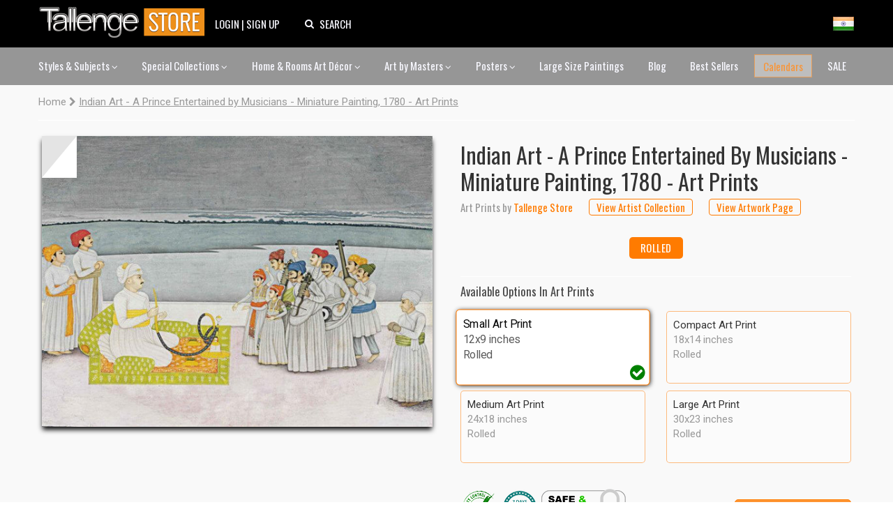

--- FILE ---
content_type: text/html; charset=utf-8
request_url: https://www.tallengestore.com/products/indian-art-a-prince-entertained-by-musicians-miniature-painting-1780-miniature-art-by-tallenge-store-art-prints
body_size: 41166
content:
<!DOCTYPE html><script>var qS = new URLSearchParams(location.search);
if(qS.get('price')) location.href = location.pathname</script><!--[if IE 8]><html class="no-js ie8" lang="en"> <![endif]-->
<!--[if IE 9]><html class="no-js ie9" lang="en"> <![endif]-->
<!--[if (gt IE 10)|!(IE)]><!--> <html class="no-js" lang="en"> <!--<![endif]-->
<head>
  <script>if(/-international-shipping$/.test(location.pathname)) { history.replaceState({},'Indian Art - A Prince Entertained by Musicians - Miniature Painting, 1',location.href.replace('-international-shipping',''));location.reload(true); }</script>
  
  <!-- Canopy v1.0.10 -->
  <meta charset="utf-8" />
  <meta http-equiv="imagetoolbar" content="no" />
  <meta name="msvalidate.01" content="88CBB67351C11683AA1DED8115288C00" />
  <meta name="google-site-verification" content="4fxNNo0sY6rAfRH1VVwSPStxOlbshY_Mgp2pjapeTpM" />
  <meta name="p:domain_verify" content="fbd9c1d3bb1d2c8195a5b8c92dcc221b"/>
  <!--[if IE]><meta http-equiv='X-UA-Compatible' content='IE=edge,chrome=1' /><![endif]-->
  <link rel="shortcut icon" type="image/x-icon" href="//www.tallengestore.com/cdn/shop/t/11/assets/favicon.ico?v=89928823923510812721586312983">
  <link href="/opensearch.xml" rel="search" title="Tallenge Store" type="application/opensearchdescription+xml">
  
  <title>
Indian Art - A Prince Entertained by Musicians - Miniature Painting, 1780 - Art Prints by Tallenge Store | Buy Posters, Frames, Canvas & Digital Art Prints | Small, Compact, Medium and Large Variants</title>
  
  <meta name="description" content="
Buy Indian Art - A Prince Entertained by Musicians - Miniature Painting, 1780 - Art Prints, Art Prints by Tallenge Store as Digital Prints &amp; Canvas Prints. Custom Frames &amp; Sizes. Free Shipping. Categories:" />
  <meta name="geo.region" content="IN" />
  <meta name="geo.position" content="20.593684;78.96288" />
  <meta name="ICBM" content="20.593684, 78.96288" />

  <meta name="viewport" content="width=device-width, user-scalable=no" />
  
  


<meta property="og:type" content="product" />
<meta property="og:title" content="Indian Art - A Prince Entertained by Musicians - Miniature Painting, 1780 - Art Prints" />

<meta property="og:image" content="http://www.tallengestore.com/cdn/shop/products/Indian_Art_-_A_Prince_Entertained_by_Musicians_-_Miniature_Painting_1780_50738861-ebf1-4379-8538-7cc18202bcfb_grande.jpg?v=1569133223" />
<meta property="og:image:secure_url" content="https://www.tallengestore.com/cdn/shop/products/Indian_Art_-_A_Prince_Entertained_by_Musicians_-_Miniature_Painting_1780_50738861-ebf1-4379-8538-7cc18202bcfb_grande.jpg?v=1569133223" />

<meta property="og:price:amount" content="375" />
<meta property="og:price:currency" content="INR" />



<meta property="og:description" content="Buy indian art - a prince entertained by musicians - miniature painting, 1780 - art prints, art prints by Tallenge Store as Digital Prints & Canvas Prints. Custom Frames & Sizes. Free Shipping. Categories: " />


<meta property="og:url" content="https://www.tallengestore.com/products/indian-art-a-prince-entertained-by-musicians-miniature-painting-1780-miniature-art-by-tallenge-store-art-prints" />

<meta property="og:site_name" content="Tallenge Art Store" />

  


  
  <link rel="canonical" href="https://www.tallengestore.com/products/indian-art-a-prince-entertained-by-musicians-miniature-painting-1780-miniature-art-by-tallenge-store-art-prints" />
  
  <script src="//cdn.shopify.com/s/javascripts/currencies.js"></script>
<script>
  var botPattern = "(googlebot\/|bot|Googlebot-Mobile|Googlebot-Image|Google favicon|Mediapartners-Google|bingbot|slurp|java|wget|curl|Commons-HttpClient|Python-urllib|libwww|httpunit|nutch|phpcrawl|msnbot|jyxobot|FAST-WebCrawler|FAST Enterprise Crawler|biglotron|teoma|convera|seekbot|gigablast|exabot|ngbot|ia_archiver|GingerCrawler|webmon |httrack|webcrawler|grub.org|UsineNouvelleCrawler|antibot|netresearchserver|speedy|fluffy|bibnum.bnf|findlink|msrbot|panscient|yacybot|AISearchBot|IOI|ips-agent|tagoobot|MJ12bot|dotbot|woriobot|yanga|buzzbot|mlbot|yandexbot|purebot|Linguee Bot|Voyager|CyberPatrol|voilabot|baiduspider|citeseerxbot|spbot|twengabot|postrank|turnitinbot|scribdbot|page2rss|sitebot|linkdex|Adidxbot|blekkobot|ezooms|dotbot|Mail.RU_Bot|discobot|heritrix|findthatfile|europarchive.org|NerdByNature.Bot|sistrix crawler|ahrefsbot|Aboundex|domaincrawler|wbsearchbot|summify|ccbot|edisterbot|seznambot|ec2linkfinder|gslfbot|aihitbot|intelium_bot|facebookexternalhit|yeti|RetrevoPageAnalyzer|lb-spider|sogou|lssbot|careerbot|wotbox|wocbot|ichiro|DuckDuckBot|lssrocketcrawler|drupact|webcompanycrawler|acoonbot|openindexspider|gnam gnam spider|web-archive-net.com.bot|backlinkcrawler|coccoc|integromedb|content crawler spider|toplistbot|seokicks-robot|it2media-domain-crawler|ip-web-crawler.com|siteexplorer.info|elisabot|proximic|changedetection|blexbot|arabot|WeSEE:Search|niki-bot|CrystalSemanticsBot|rogerbot|360Spider|psbot|InterfaxScanBot|Lipperhey SEO Service|CC Metadata Scaper|g00g1e.net|GrapeshotCrawler|urlappendbot|brainobot|fr-crawler|binlar|SimpleCrawler|Livelapbot|Twitterbot|cXensebot|smtbot|bnf.fr_bot|A6-Indexer|ADmantX|Facebot|Twitterbot|OrangeBot|memorybot|AdvBot|MegaIndex|SemanticScholarBot|ltx71|nerdybot|xovibot|BUbiNG|Qwantify|archive.org_bot|Applebot|TweetmemeBot|crawler4j|findxbot|SemrushBot|yoozBot|lipperhey|y!j-asr|Domain Re-Animator Bot|AddThis)";
  var re = new RegExp(botPattern, 'i');
  var userAgent = navigator.userAgent; 
  var isUser = !(re.test(userAgent));const fR = (c,v,r,t) => {
    return (new Intl.NumberFormat(navigator.language,{style:'currency',currency:c}).format(Math.ceil((Math.round(Currency.convert(v,t?c:'INR',c)*100)/100)*(r?2:100))/(r?2:100)));
  },
  _currencies = {
    'Australia':{'currency':'AUD','flag':'flag-au'},
    'India':{'currency':'INR','flag':'flag-in'},
    'Canada':{'currency':'CAD','flag':'flag-ca'},
    'France':{'currency':'EUR','flag':'flag-fr'},
    'Germany':{'currency':'EUR','flag':'flag-de'},
    'Italy':{'currency':'EUR','flag':'flag-it'},
    'Singapore':{'currency':'SGD','flag':'flag-sg'},
    'Slovakia':{'currency':'EUR','flag':'flag-sk'},
    'Slovenia':{'currency':'EUR','flag':'flag-si'},
    'United Kingdom':{'currency':'GBP','flag':'flag-uk'},
    'United States':{'currency':'USD','flag':'flag-us'}
  },
  sC = async (co,cu,fg) => {
    await fetch('/cart/update.js',{
      method:'post',
      headers: {'Content-Type': 'application/json'},
      body:JSON.stringify({'attributes':{'visitor':co,'currency':cu,'flag':fg}})
    })
    window.cartUpdated = true;
    if( window.reload ){
      reloadData();
    } else {
      return true;
    }
  },
  uC = (cu) => {
    let multiplier = window.multiplier||((sessionStorage._currency == 'INR')?(1 / 1.6):1);
    $prices = document.querySelectorAll('span.money')
    $prices.forEach(($p)=>{
      if(!$p.dataset.base) $p.dataset.base=$p.innerHTML.replace(/\D/g,'')
      let thisCu = ($p.attributes['billed']?$p.attributes['billed'].value:cu)
      $p.innerHTML = fR(thisCu||'INR',$p.dataset.base*(thisCu=='INR'?1:multiplier),!$p.attributes['noround'],!!$p.attributes['total'])
      if(!$p.classList.contains('visible')) $p.className += ' visible';
    })
  },
  fG = async () =>{window.reload = true;
    let $geoData = await ( (new URLSearchParams(location.search)).get('utm_source') == "Feeds_"+location.pathname.split('/')[2] ?
		{ countryName: 'India' } :
        $x = await fetch("https://api.db-ip.com/v2/p6e3a356cbbf26ddd6863d21dc0db01502c8a7b2/self").then(d => d.json()).catch( e => { return { countryName: "India" } } ) ) ;
    if(!Object.keys(_currencies).includes($geoData.countryName)) $geoData.countryName = "India";
    await sC($geoData.countryName,_currencies[$geoData.countryName].currency||'USD',_currencies[$geoData.countryName].flag||'flag-us');
    if(!sessionStorage._country){
      sessionStorage._country = $geoData.countryName;
      sessionStorage._currency = _currencies[$geoData.countryName].currency||'USD';
      sessionStorage._flag = _currencies[$geoData.countryName].flag||'flag-us';
    }
    return true;
  },
  reloadData = () =>{
    if(window.cartUpdated && window.cartFetched && !( (new URLSearchParams(location.search)).get('utm_source') == "Feeds_"+location.pathname.split('/')[2] )){
      toast('Prices fetched. Reloading.','success');
      location.reload();
    }
  }
  (async function(){
    
    if(isUser) await fG();
    
    document.addEventListener("DOMContentLoaded", function(event) {
      uC(sessionStorage._currency);
    })
  })();
</script>

  <link href="https://fonts.googleapis.com/css2?family=Oswald:wght@200;300;400;500;600;700&family=Roboto:ital,wght@0,100;0,300;0,400;0,500;0,700;1,100&display=swap" rel="stylesheet">

  <link href="//www.tallengestore.com/cdn/shop/t/11/assets/customstyles.css?v=8828374140607441421598876455" rel='stylesheet'>
  <link href="//www.tallengestore.com/cdn/shop/t/11/assets/styles.scss.css?v=106897587115550263891712146178" rel='stylesheet'>
  <link href="//www.tallengestore.com/cdn/shop/t/11/assets/FontAwesome.css?v=8943707101092496931600962680" rel='stylesheet'>

  <script src="https://code.jquery.com/jquery-3.5.1.min.js" type="text/javascript"></script>
  <script src="//www.tallengestore.com/cdn/shopifycloud/storefront/assets/themes_support/option_selection-b017cd28.js" async></script>
  <script src="//www.tallengestore.com/cdn/shopifycloud/storefront/assets/themes_support/api.jquery-7ab1a3a4.js" async></script>

  <script src="https://cdn.jsdelivr.net/npm/sweetalert2@9"></script>

  <script>window.performance && window.performance.mark && window.performance.mark('shopify.content_for_header.start');</script><meta id="shopify-digital-wallet" name="shopify-digital-wallet" content="/9699128/digital_wallets/dialog">
<link rel="alternate" type="application/json+oembed" href="https://www.tallengestore.com/products/indian-art-a-prince-entertained-by-musicians-miniature-painting-1780-miniature-art-by-tallenge-store-art-prints.oembed">
<script async="async" src="/checkouts/internal/preloads.js?locale=en-IN"></script>
<script id="shopify-features" type="application/json">{"accessToken":"beb2188fc7e9b58c9361c7cbfb255513","betas":["rich-media-storefront-analytics"],"domain":"www.tallengestore.com","predictiveSearch":true,"shopId":9699128,"locale":"en"}</script>
<script>var Shopify = Shopify || {};
Shopify.shop = "tallengestore.myshopify.com";
Shopify.locale = "en";
Shopify.currency = {"active":"INR","rate":"1.0"};
Shopify.country = "IN";
Shopify.theme = {"name":"Dynamic Pricing + International Display","id":79201566777,"schema_name":null,"schema_version":null,"theme_store_id":null,"role":"main"};
Shopify.theme.handle = "null";
Shopify.theme.style = {"id":null,"handle":null};
Shopify.cdnHost = "www.tallengestore.com/cdn";
Shopify.routes = Shopify.routes || {};
Shopify.routes.root = "/";</script>
<script type="module">!function(o){(o.Shopify=o.Shopify||{}).modules=!0}(window);</script>
<script>!function(o){function n(){var o=[];function n(){o.push(Array.prototype.slice.apply(arguments))}return n.q=o,n}var t=o.Shopify=o.Shopify||{};t.loadFeatures=n(),t.autoloadFeatures=n()}(window);</script>
<script id="shop-js-analytics" type="application/json">{"pageType":"product"}</script>
<script defer="defer" async type="module" src="//www.tallengestore.com/cdn/shopifycloud/shop-js/modules/v2/client.init-shop-cart-sync_BdyHc3Nr.en.esm.js"></script>
<script defer="defer" async type="module" src="//www.tallengestore.com/cdn/shopifycloud/shop-js/modules/v2/chunk.common_Daul8nwZ.esm.js"></script>
<script type="module">
  await import("//www.tallengestore.com/cdn/shopifycloud/shop-js/modules/v2/client.init-shop-cart-sync_BdyHc3Nr.en.esm.js");
await import("//www.tallengestore.com/cdn/shopifycloud/shop-js/modules/v2/chunk.common_Daul8nwZ.esm.js");

  window.Shopify.SignInWithShop?.initShopCartSync?.({"fedCMEnabled":true,"windoidEnabled":true});

</script>
<script>(function() {
  var isLoaded = false;
  function asyncLoad() {
    if (isLoaded) return;
    isLoaded = true;
    var urls = ["https:\/\/embed.tawk.to\/widget-script\/578616f01ca3e686763d86d0\/default.js?shop=tallengestore.myshopify.com","https:\/\/chimpstatic.com\/mcjs-connected\/js\/users\/b1678061be8ce6b4982224380\/1258272301c7cc364e4dd44de.js?shop=tallengestore.myshopify.com","\/\/social-login.oxiapps.com\/api\/init?vt=928353\u0026shop=tallengestore.myshopify.com","https:\/\/sr-cdn.shiprocket.in\/sr-promise\/static\/uc.js?channel_id=4\u0026sr_company_id=5247094\u0026shop=tallengestore.myshopify.com"];
    for (var i = 0; i < urls.length; i++) {
      var s = document.createElement('script');
      s.type = 'text/javascript';
      s.async = true;
      s.src = urls[i];
      var x = document.getElementsByTagName('script')[0];
      x.parentNode.insertBefore(s, x);
    }
  };
  if(window.attachEvent) {
    window.attachEvent('onload', asyncLoad);
  } else {
    window.addEventListener('load', asyncLoad, false);
  }
})();</script>
<script id="__st">var __st={"a":9699128,"offset":19800,"reqid":"dfdde139-a7fa-4137-984f-8da9cd1cfc6b-1768944073","pageurl":"www.tallengestore.com\/products\/indian-art-a-prince-entertained-by-musicians-miniature-painting-1780-miniature-art-by-tallenge-store-art-prints","u":"e2d0427a8afd","p":"product","rtyp":"product","rid":60118204433};</script>
<script>window.ShopifyPaypalV4VisibilityTracking = true;</script>
<script id="captcha-bootstrap">!function(){'use strict';const t='contact',e='account',n='new_comment',o=[[t,t],['blogs',n],['comments',n],[t,'customer']],c=[[e,'customer_login'],[e,'guest_login'],[e,'recover_customer_password'],[e,'create_customer']],r=t=>t.map((([t,e])=>`form[action*='/${t}']:not([data-nocaptcha='true']) input[name='form_type'][value='${e}']`)).join(','),a=t=>()=>t?[...document.querySelectorAll(t)].map((t=>t.form)):[];function s(){const t=[...o],e=r(t);return a(e)}const i='password',u='form_key',d=['recaptcha-v3-token','g-recaptcha-response','h-captcha-response',i],f=()=>{try{return window.sessionStorage}catch{return}},m='__shopify_v',_=t=>t.elements[u];function p(t,e,n=!1){try{const o=window.sessionStorage,c=JSON.parse(o.getItem(e)),{data:r}=function(t){const{data:e,action:n}=t;return t[m]||n?{data:e,action:n}:{data:t,action:n}}(c);for(const[e,n]of Object.entries(r))t.elements[e]&&(t.elements[e].value=n);n&&o.removeItem(e)}catch(o){console.error('form repopulation failed',{error:o})}}const l='form_type',E='cptcha';function T(t){t.dataset[E]=!0}const w=window,h=w.document,L='Shopify',v='ce_forms',y='captcha';let A=!1;((t,e)=>{const n=(g='f06e6c50-85a8-45c8-87d0-21a2b65856fe',I='https://cdn.shopify.com/shopifycloud/storefront-forms-hcaptcha/ce_storefront_forms_captcha_hcaptcha.v1.5.2.iife.js',D={infoText:'Protected by hCaptcha',privacyText:'Privacy',termsText:'Terms'},(t,e,n)=>{const o=w[L][v],c=o.bindForm;if(c)return c(t,g,e,D).then(n);var r;o.q.push([[t,g,e,D],n]),r=I,A||(h.body.append(Object.assign(h.createElement('script'),{id:'captcha-provider',async:!0,src:r})),A=!0)});var g,I,D;w[L]=w[L]||{},w[L][v]=w[L][v]||{},w[L][v].q=[],w[L][y]=w[L][y]||{},w[L][y].protect=function(t,e){n(t,void 0,e),T(t)},Object.freeze(w[L][y]),function(t,e,n,w,h,L){const[v,y,A,g]=function(t,e,n){const i=e?o:[],u=t?c:[],d=[...i,...u],f=r(d),m=r(i),_=r(d.filter((([t,e])=>n.includes(e))));return[a(f),a(m),a(_),s()]}(w,h,L),I=t=>{const e=t.target;return e instanceof HTMLFormElement?e:e&&e.form},D=t=>v().includes(t);t.addEventListener('submit',(t=>{const e=I(t);if(!e)return;const n=D(e)&&!e.dataset.hcaptchaBound&&!e.dataset.recaptchaBound,o=_(e),c=g().includes(e)&&(!o||!o.value);(n||c)&&t.preventDefault(),c&&!n&&(function(t){try{if(!f())return;!function(t){const e=f();if(!e)return;const n=_(t);if(!n)return;const o=n.value;o&&e.removeItem(o)}(t);const e=Array.from(Array(32),(()=>Math.random().toString(36)[2])).join('');!function(t,e){_(t)||t.append(Object.assign(document.createElement('input'),{type:'hidden',name:u})),t.elements[u].value=e}(t,e),function(t,e){const n=f();if(!n)return;const o=[...t.querySelectorAll(`input[type='${i}']`)].map((({name:t})=>t)),c=[...d,...o],r={};for(const[a,s]of new FormData(t).entries())c.includes(a)||(r[a]=s);n.setItem(e,JSON.stringify({[m]:1,action:t.action,data:r}))}(t,e)}catch(e){console.error('failed to persist form',e)}}(e),e.submit())}));const S=(t,e)=>{t&&!t.dataset[E]&&(n(t,e.some((e=>e===t))),T(t))};for(const o of['focusin','change'])t.addEventListener(o,(t=>{const e=I(t);D(e)&&S(e,y())}));const B=e.get('form_key'),M=e.get(l),P=B&&M;t.addEventListener('DOMContentLoaded',(()=>{const t=y();if(P)for(const e of t)e.elements[l].value===M&&p(e,B);[...new Set([...A(),...v().filter((t=>'true'===t.dataset.shopifyCaptcha))])].forEach((e=>S(e,t)))}))}(h,new URLSearchParams(w.location.search),n,t,e,['guest_login'])})(!0,!0)}();</script>
<script integrity="sha256-4kQ18oKyAcykRKYeNunJcIwy7WH5gtpwJnB7kiuLZ1E=" data-source-attribution="shopify.loadfeatures" defer="defer" src="//www.tallengestore.com/cdn/shopifycloud/storefront/assets/storefront/load_feature-a0a9edcb.js" crossorigin="anonymous"></script>
<script data-source-attribution="shopify.dynamic_checkout.dynamic.init">var Shopify=Shopify||{};Shopify.PaymentButton=Shopify.PaymentButton||{isStorefrontPortableWallets:!0,init:function(){window.Shopify.PaymentButton.init=function(){};var t=document.createElement("script");t.src="https://www.tallengestore.com/cdn/shopifycloud/portable-wallets/latest/portable-wallets.en.js",t.type="module",document.head.appendChild(t)}};
</script>
<script data-source-attribution="shopify.dynamic_checkout.buyer_consent">
  function portableWalletsHideBuyerConsent(e){var t=document.getElementById("shopify-buyer-consent"),n=document.getElementById("shopify-subscription-policy-button");t&&n&&(t.classList.add("hidden"),t.setAttribute("aria-hidden","true"),n.removeEventListener("click",e))}function portableWalletsShowBuyerConsent(e){var t=document.getElementById("shopify-buyer-consent"),n=document.getElementById("shopify-subscription-policy-button");t&&n&&(t.classList.remove("hidden"),t.removeAttribute("aria-hidden"),n.addEventListener("click",e))}window.Shopify?.PaymentButton&&(window.Shopify.PaymentButton.hideBuyerConsent=portableWalletsHideBuyerConsent,window.Shopify.PaymentButton.showBuyerConsent=portableWalletsShowBuyerConsent);
</script>
<script data-source-attribution="shopify.dynamic_checkout.cart.bootstrap">document.addEventListener("DOMContentLoaded",(function(){function t(){return document.querySelector("shopify-accelerated-checkout-cart, shopify-accelerated-checkout")}if(t())Shopify.PaymentButton.init();else{new MutationObserver((function(e,n){t()&&(Shopify.PaymentButton.init(),n.disconnect())})).observe(document.body,{childList:!0,subtree:!0})}}));
</script>

<script>window.performance && window.performance.mark && window.performance.mark('shopify.content_for_header.end');</script>

  <script>
    document.documentElement.className = document.documentElement.className.replace('no-js', '');
    Shopify.money_format = "\u003cspan class=money\u003e {{amount_no_decimals}} Rs \u003c\/span\u003e";
  </script>
  <!-- Global site tag (gtag.js) - Google Analytics -->
<script async src="https://www.googletagmanager.com/gtag/js?id=G-ET3DH12R63"></script>
<script>
  window.dataLayer = window.dataLayer || [];
  function gtag(){dataLayer.push(arguments);}
  gtag('js', new Date());
  gtag('config', 'G-ET3DH12R63',{'transport_type':'beacon'});
</script>
<!-- End Global site tag (gtag.js) - Google Analytics -->

<!-- Facebook Pixel Code -->
<script>
  !function(f,b,e,v,n,t,s)
  {if(f.fbq)return;n=f.fbq=function(){n.callMethod?
  n.callMethod.apply(n,arguments):n.queue.push(arguments)};
  if(!f._fbq)f._fbq=n;n.push=n;n.loaded=!0;n.version='2.0';
  n.queue=[];t=b.createElement(e);t.async=!0;
  t.src=v;s=b.getElementsByTagName(e)[0];
  s.parentNode.insertBefore(t,s)}(window, document,'script',
  'https://connect.facebook.net/en_US/fbevents.js');
  fbq('init', '287139694823884');
  fbq('track', 'PageView');
</script>
<noscript>
  <img height="1" width="1" style="display:none" src="https://www.facebook.com/tr?id=287139694823884&ev=PageView&noscript=1"/>
</noscript>
<!-- End Facebook Pixel Code -->


<link href="https://monorail-edge.shopifysvc.com" rel="dns-prefetch">
<script>(function(){if ("sendBeacon" in navigator && "performance" in window) {try {var session_token_from_headers = performance.getEntriesByType('navigation')[0].serverTiming.find(x => x.name == '_s').description;} catch {var session_token_from_headers = undefined;}var session_cookie_matches = document.cookie.match(/_shopify_s=([^;]*)/);var session_token_from_cookie = session_cookie_matches && session_cookie_matches.length === 2 ? session_cookie_matches[1] : "";var session_token = session_token_from_headers || session_token_from_cookie || "";function handle_abandonment_event(e) {var entries = performance.getEntries().filter(function(entry) {return /monorail-edge.shopifysvc.com/.test(entry.name);});if (!window.abandonment_tracked && entries.length === 0) {window.abandonment_tracked = true;var currentMs = Date.now();var navigation_start = performance.timing.navigationStart;var payload = {shop_id: 9699128,url: window.location.href,navigation_start,duration: currentMs - navigation_start,session_token,page_type: "product"};window.navigator.sendBeacon("https://monorail-edge.shopifysvc.com/v1/produce", JSON.stringify({schema_id: "online_store_buyer_site_abandonment/1.1",payload: payload,metadata: {event_created_at_ms: currentMs,event_sent_at_ms: currentMs}}));}}window.addEventListener('pagehide', handle_abandonment_event);}}());</script>
<script id="web-pixels-manager-setup">(function e(e,d,r,n,o){if(void 0===o&&(o={}),!Boolean(null===(a=null===(i=window.Shopify)||void 0===i?void 0:i.analytics)||void 0===a?void 0:a.replayQueue)){var i,a;window.Shopify=window.Shopify||{};var t=window.Shopify;t.analytics=t.analytics||{};var s=t.analytics;s.replayQueue=[],s.publish=function(e,d,r){return s.replayQueue.push([e,d,r]),!0};try{self.performance.mark("wpm:start")}catch(e){}var l=function(){var e={modern:/Edge?\/(1{2}[4-9]|1[2-9]\d|[2-9]\d{2}|\d{4,})\.\d+(\.\d+|)|Firefox\/(1{2}[4-9]|1[2-9]\d|[2-9]\d{2}|\d{4,})\.\d+(\.\d+|)|Chrom(ium|e)\/(9{2}|\d{3,})\.\d+(\.\d+|)|(Maci|X1{2}).+ Version\/(15\.\d+|(1[6-9]|[2-9]\d|\d{3,})\.\d+)([,.]\d+|)( \(\w+\)|)( Mobile\/\w+|) Safari\/|Chrome.+OPR\/(9{2}|\d{3,})\.\d+\.\d+|(CPU[ +]OS|iPhone[ +]OS|CPU[ +]iPhone|CPU IPhone OS|CPU iPad OS)[ +]+(15[._]\d+|(1[6-9]|[2-9]\d|\d{3,})[._]\d+)([._]\d+|)|Android:?[ /-](13[3-9]|1[4-9]\d|[2-9]\d{2}|\d{4,})(\.\d+|)(\.\d+|)|Android.+Firefox\/(13[5-9]|1[4-9]\d|[2-9]\d{2}|\d{4,})\.\d+(\.\d+|)|Android.+Chrom(ium|e)\/(13[3-9]|1[4-9]\d|[2-9]\d{2}|\d{4,})\.\d+(\.\d+|)|SamsungBrowser\/([2-9]\d|\d{3,})\.\d+/,legacy:/Edge?\/(1[6-9]|[2-9]\d|\d{3,})\.\d+(\.\d+|)|Firefox\/(5[4-9]|[6-9]\d|\d{3,})\.\d+(\.\d+|)|Chrom(ium|e)\/(5[1-9]|[6-9]\d|\d{3,})\.\d+(\.\d+|)([\d.]+$|.*Safari\/(?![\d.]+ Edge\/[\d.]+$))|(Maci|X1{2}).+ Version\/(10\.\d+|(1[1-9]|[2-9]\d|\d{3,})\.\d+)([,.]\d+|)( \(\w+\)|)( Mobile\/\w+|) Safari\/|Chrome.+OPR\/(3[89]|[4-9]\d|\d{3,})\.\d+\.\d+|(CPU[ +]OS|iPhone[ +]OS|CPU[ +]iPhone|CPU IPhone OS|CPU iPad OS)[ +]+(10[._]\d+|(1[1-9]|[2-9]\d|\d{3,})[._]\d+)([._]\d+|)|Android:?[ /-](13[3-9]|1[4-9]\d|[2-9]\d{2}|\d{4,})(\.\d+|)(\.\d+|)|Mobile Safari.+OPR\/([89]\d|\d{3,})\.\d+\.\d+|Android.+Firefox\/(13[5-9]|1[4-9]\d|[2-9]\d{2}|\d{4,})\.\d+(\.\d+|)|Android.+Chrom(ium|e)\/(13[3-9]|1[4-9]\d|[2-9]\d{2}|\d{4,})\.\d+(\.\d+|)|Android.+(UC? ?Browser|UCWEB|U3)[ /]?(15\.([5-9]|\d{2,})|(1[6-9]|[2-9]\d|\d{3,})\.\d+)\.\d+|SamsungBrowser\/(5\.\d+|([6-9]|\d{2,})\.\d+)|Android.+MQ{2}Browser\/(14(\.(9|\d{2,})|)|(1[5-9]|[2-9]\d|\d{3,})(\.\d+|))(\.\d+|)|K[Aa][Ii]OS\/(3\.\d+|([4-9]|\d{2,})\.\d+)(\.\d+|)/},d=e.modern,r=e.legacy,n=navigator.userAgent;return n.match(d)?"modern":n.match(r)?"legacy":"unknown"}(),u="modern"===l?"modern":"legacy",c=(null!=n?n:{modern:"",legacy:""})[u],f=function(e){return[e.baseUrl,"/wpm","/b",e.hashVersion,"modern"===e.buildTarget?"m":"l",".js"].join("")}({baseUrl:d,hashVersion:r,buildTarget:u}),m=function(e){var d=e.version,r=e.bundleTarget,n=e.surface,o=e.pageUrl,i=e.monorailEndpoint;return{emit:function(e){var a=e.status,t=e.errorMsg,s=(new Date).getTime(),l=JSON.stringify({metadata:{event_sent_at_ms:s},events:[{schema_id:"web_pixels_manager_load/3.1",payload:{version:d,bundle_target:r,page_url:o,status:a,surface:n,error_msg:t},metadata:{event_created_at_ms:s}}]});if(!i)return console&&console.warn&&console.warn("[Web Pixels Manager] No Monorail endpoint provided, skipping logging."),!1;try{return self.navigator.sendBeacon.bind(self.navigator)(i,l)}catch(e){}var u=new XMLHttpRequest;try{return u.open("POST",i,!0),u.setRequestHeader("Content-Type","text/plain"),u.send(l),!0}catch(e){return console&&console.warn&&console.warn("[Web Pixels Manager] Got an unhandled error while logging to Monorail."),!1}}}}({version:r,bundleTarget:l,surface:e.surface,pageUrl:self.location.href,monorailEndpoint:e.monorailEndpoint});try{o.browserTarget=l,function(e){var d=e.src,r=e.async,n=void 0===r||r,o=e.onload,i=e.onerror,a=e.sri,t=e.scriptDataAttributes,s=void 0===t?{}:t,l=document.createElement("script"),u=document.querySelector("head"),c=document.querySelector("body");if(l.async=n,l.src=d,a&&(l.integrity=a,l.crossOrigin="anonymous"),s)for(var f in s)if(Object.prototype.hasOwnProperty.call(s,f))try{l.dataset[f]=s[f]}catch(e){}if(o&&l.addEventListener("load",o),i&&l.addEventListener("error",i),u)u.appendChild(l);else{if(!c)throw new Error("Did not find a head or body element to append the script");c.appendChild(l)}}({src:f,async:!0,onload:function(){if(!function(){var e,d;return Boolean(null===(d=null===(e=window.Shopify)||void 0===e?void 0:e.analytics)||void 0===d?void 0:d.initialized)}()){var d=window.webPixelsManager.init(e)||void 0;if(d){var r=window.Shopify.analytics;r.replayQueue.forEach((function(e){var r=e[0],n=e[1],o=e[2];d.publishCustomEvent(r,n,o)})),r.replayQueue=[],r.publish=d.publishCustomEvent,r.visitor=d.visitor,r.initialized=!0}}},onerror:function(){return m.emit({status:"failed",errorMsg:"".concat(f," has failed to load")})},sri:function(e){var d=/^sha384-[A-Za-z0-9+/=]+$/;return"string"==typeof e&&d.test(e)}(c)?c:"",scriptDataAttributes:o}),m.emit({status:"loading"})}catch(e){m.emit({status:"failed",errorMsg:(null==e?void 0:e.message)||"Unknown error"})}}})({shopId: 9699128,storefrontBaseUrl: "https://www.tallengestore.com",extensionsBaseUrl: "https://extensions.shopifycdn.com/cdn/shopifycloud/web-pixels-manager",monorailEndpoint: "https://monorail-edge.shopifysvc.com/unstable/produce_batch",surface: "storefront-renderer",enabledBetaFlags: ["2dca8a86"],webPixelsConfigList: [{"id":"772473012","configuration":"{\"pixel_id\":\"733550235917629\",\"pixel_type\":\"facebook_pixel\"}","eventPayloadVersion":"v1","runtimeContext":"OPEN","scriptVersion":"ca16bc87fe92b6042fbaa3acc2fbdaa6","type":"APP","apiClientId":2329312,"privacyPurposes":["ANALYTICS","MARKETING","SALE_OF_DATA"],"dataSharingAdjustments":{"protectedCustomerApprovalScopes":["read_customer_address","read_customer_email","read_customer_name","read_customer_personal_data","read_customer_phone"]}},{"id":"559808692","configuration":"{\"config\":\"{\\\"google_tag_ids\\\":[\\\"GT-MJS58GNF\\\",\\\"G-ET3DH12R63\\\"],\\\"target_country\\\":\\\"IN\\\",\\\"gtag_events\\\":[{\\\"type\\\":\\\"begin_checkout\\\",\\\"action_label\\\":[\\\"G-ET3DH12R63\\\",\\\"AW-985506144\\\"]},{\\\"type\\\":\\\"search\\\",\\\"action_label\\\":[\\\"G-ET3DH12R63\\\",\\\"AW-985506144\\\"]},{\\\"type\\\":\\\"view_item\\\",\\\"action_label\\\":[\\\"MC-XBTSE2JXYY\\\",\\\"G-ET3DH12R63\\\",\\\"AW-985506144\\\"]},{\\\"type\\\":\\\"purchase\\\",\\\"action_label\\\":[\\\"MC-XBTSE2JXYY\\\",\\\"G-ET3DH12R63\\\",\\\"AW-985506144\\\"]},{\\\"type\\\":\\\"page_view\\\",\\\"action_label\\\":[\\\"MC-XBTSE2JXYY\\\",\\\"G-ET3DH12R63\\\",\\\"AW-985506144\\\"]},{\\\"type\\\":\\\"add_payment_info\\\",\\\"action_label\\\":[\\\"G-ET3DH12R63\\\",\\\"AW-985506144\\\"]},{\\\"type\\\":\\\"add_to_cart\\\",\\\"action_label\\\":[\\\"G-ET3DH12R63\\\",\\\"AW-985506144\\\"]}],\\\"enable_monitoring_mode\\\":false}\"}","eventPayloadVersion":"v1","runtimeContext":"OPEN","scriptVersion":"b2a88bafab3e21179ed38636efcd8a93","type":"APP","apiClientId":1780363,"privacyPurposes":[],"dataSharingAdjustments":{"protectedCustomerApprovalScopes":["read_customer_address","read_customer_email","read_customer_name","read_customer_personal_data","read_customer_phone"]}},{"id":"88998068","eventPayloadVersion":"v1","runtimeContext":"LAX","scriptVersion":"1","type":"CUSTOM","privacyPurposes":["ANALYTICS"],"name":"Google Analytics tag (migrated)"},{"id":"shopify-app-pixel","configuration":"{}","eventPayloadVersion":"v1","runtimeContext":"STRICT","scriptVersion":"0450","apiClientId":"shopify-pixel","type":"APP","privacyPurposes":["ANALYTICS","MARKETING"]},{"id":"shopify-custom-pixel","eventPayloadVersion":"v1","runtimeContext":"LAX","scriptVersion":"0450","apiClientId":"shopify-pixel","type":"CUSTOM","privacyPurposes":["ANALYTICS","MARKETING"]}],isMerchantRequest: false,initData: {"shop":{"name":"Tallenge Art Store","paymentSettings":{"currencyCode":"INR"},"myshopifyDomain":"tallengestore.myshopify.com","countryCode":"IN","storefrontUrl":"https:\/\/www.tallengestore.com"},"customer":null,"cart":null,"checkout":null,"productVariants":[{"price":{"amount":375.0,"currencyCode":"INR"},"product":{"title":"Indian Art - A Prince Entertained by Musicians - Miniature Painting, 1780 - Art Prints","vendor":"Tallenge Store","id":"60118204433","untranslatedTitle":"Indian Art - A Prince Entertained by Musicians - Miniature Painting, 1780 - Art Prints","url":"\/products\/indian-art-a-prince-entertained-by-musicians-miniature-painting-1780-miniature-art-by-tallenge-store-art-prints","type":"Art Prints"},"id":"552654766097","image":{"src":"\/\/www.tallengestore.com\/cdn\/shop\/products\/Indian_Art_-_A_Prince_Entertained_by_Musicians_-_Miniature_Painting_1780_50738861-ebf1-4379-8538-7cc18202bcfb.jpg?v=1569133223"},"sku":"DAD490011-12X9-ARTPRINT-ROLLED","title":"Art Print \/ Rolled \/ Small - 12x9 inches","untranslatedTitle":"Art Print \/ Rolled \/ Small - 12x9 inches"},{"price":{"amount":600.0,"currencyCode":"INR"},"product":{"title":"Indian Art - A Prince Entertained by Musicians - Miniature Painting, 1780 - Art Prints","vendor":"Tallenge Store","id":"60118204433","untranslatedTitle":"Indian Art - A Prince Entertained by Musicians - Miniature Painting, 1780 - Art Prints","url":"\/products\/indian-art-a-prince-entertained-by-musicians-miniature-painting-1780-miniature-art-by-tallenge-store-art-prints","type":"Art Prints"},"id":"552654798865","image":{"src":"\/\/www.tallengestore.com\/cdn\/shop\/products\/Indian_Art_-_A_Prince_Entertained_by_Musicians_-_Miniature_Painting_1780_50738861-ebf1-4379-8538-7cc18202bcfb.jpg?v=1569133223"},"sku":"DAD490011-18X14-ARTPRINT-ROLLED","title":"Art Print \/ Rolled \/ Compact - 18x14 inches","untranslatedTitle":"Art Print \/ Rolled \/ Compact - 18x14 inches"},{"price":{"amount":750.0,"currencyCode":"INR"},"product":{"title":"Indian Art - A Prince Entertained by Musicians - Miniature Painting, 1780 - Art Prints","vendor":"Tallenge Store","id":"60118204433","untranslatedTitle":"Indian Art - A Prince Entertained by Musicians - Miniature Painting, 1780 - Art Prints","url":"\/products\/indian-art-a-prince-entertained-by-musicians-miniature-painting-1780-miniature-art-by-tallenge-store-art-prints","type":"Art Prints"},"id":"552654831633","image":{"src":"\/\/www.tallengestore.com\/cdn\/shop\/products\/Indian_Art_-_A_Prince_Entertained_by_Musicians_-_Miniature_Painting_1780_50738861-ebf1-4379-8538-7cc18202bcfb.jpg?v=1569133223"},"sku":"DAD490011-24X18-ARTPRINT-ROLLED","title":"Art Print \/ Rolled \/ Medium - 24x18 inches","untranslatedTitle":"Art Print \/ Rolled \/ Medium - 24x18 inches"},{"price":{"amount":899.0,"currencyCode":"INR"},"product":{"title":"Indian Art - A Prince Entertained by Musicians - Miniature Painting, 1780 - Art Prints","vendor":"Tallenge Store","id":"60118204433","untranslatedTitle":"Indian Art - A Prince Entertained by Musicians - Miniature Painting, 1780 - Art Prints","url":"\/products\/indian-art-a-prince-entertained-by-musicians-miniature-painting-1780-miniature-art-by-tallenge-store-art-prints","type":"Art Prints"},"id":"552654864401","image":{"src":"\/\/www.tallengestore.com\/cdn\/shop\/products\/Indian_Art_-_A_Prince_Entertained_by_Musicians_-_Miniature_Painting_1780_50738861-ebf1-4379-8538-7cc18202bcfb.jpg?v=1569133223"},"sku":"DAD490011-30X23-ARTPRINT-ROLLED","title":"Art Print \/ Rolled \/ Large - 30x23 inches","untranslatedTitle":"Art Print \/ Rolled \/ Large - 30x23 inches"}],"purchasingCompany":null},},"https://www.tallengestore.com/cdn","fcfee988w5aeb613cpc8e4bc33m6693e112",{"modern":"","legacy":""},{"shopId":"9699128","storefrontBaseUrl":"https:\/\/www.tallengestore.com","extensionBaseUrl":"https:\/\/extensions.shopifycdn.com\/cdn\/shopifycloud\/web-pixels-manager","surface":"storefront-renderer","enabledBetaFlags":"[\"2dca8a86\"]","isMerchantRequest":"false","hashVersion":"fcfee988w5aeb613cpc8e4bc33m6693e112","publish":"custom","events":"[[\"page_viewed\",{}],[\"product_viewed\",{\"productVariant\":{\"price\":{\"amount\":375.0,\"currencyCode\":\"INR\"},\"product\":{\"title\":\"Indian Art - A Prince Entertained by Musicians - Miniature Painting, 1780 - Art Prints\",\"vendor\":\"Tallenge Store\",\"id\":\"60118204433\",\"untranslatedTitle\":\"Indian Art - A Prince Entertained by Musicians - Miniature Painting, 1780 - Art Prints\",\"url\":\"\/products\/indian-art-a-prince-entertained-by-musicians-miniature-painting-1780-miniature-art-by-tallenge-store-art-prints\",\"type\":\"Art Prints\"},\"id\":\"552654766097\",\"image\":{\"src\":\"\/\/www.tallengestore.com\/cdn\/shop\/products\/Indian_Art_-_A_Prince_Entertained_by_Musicians_-_Miniature_Painting_1780_50738861-ebf1-4379-8538-7cc18202bcfb.jpg?v=1569133223\"},\"sku\":\"DAD490011-12X9-ARTPRINT-ROLLED\",\"title\":\"Art Print \/ Rolled \/ Small - 12x9 inches\",\"untranslatedTitle\":\"Art Print \/ Rolled \/ Small - 12x9 inches\"}}]]"});</script><script>
  window.ShopifyAnalytics = window.ShopifyAnalytics || {};
  window.ShopifyAnalytics.meta = window.ShopifyAnalytics.meta || {};
  window.ShopifyAnalytics.meta.currency = 'INR';
  var meta = {"product":{"id":60118204433,"gid":"gid:\/\/shopify\/Product\/60118204433","vendor":"Tallenge Store","type":"Art Prints","handle":"indian-art-a-prince-entertained-by-musicians-miniature-painting-1780-miniature-art-by-tallenge-store-art-prints","variants":[{"id":552654766097,"price":37500,"name":"Indian Art - A Prince Entertained by Musicians - Miniature Painting, 1780 - Art Prints - Art Print \/ Rolled \/ Small - 12x9 inches","public_title":"Art Print \/ Rolled \/ Small - 12x9 inches","sku":"DAD490011-12X9-ARTPRINT-ROLLED"},{"id":552654798865,"price":60000,"name":"Indian Art - A Prince Entertained by Musicians - Miniature Painting, 1780 - Art Prints - Art Print \/ Rolled \/ Compact - 18x14 inches","public_title":"Art Print \/ Rolled \/ Compact - 18x14 inches","sku":"DAD490011-18X14-ARTPRINT-ROLLED"},{"id":552654831633,"price":75000,"name":"Indian Art - A Prince Entertained by Musicians - Miniature Painting, 1780 - Art Prints - Art Print \/ Rolled \/ Medium - 24x18 inches","public_title":"Art Print \/ Rolled \/ Medium - 24x18 inches","sku":"DAD490011-24X18-ARTPRINT-ROLLED"},{"id":552654864401,"price":89900,"name":"Indian Art - A Prince Entertained by Musicians - Miniature Painting, 1780 - Art Prints - Art Print \/ Rolled \/ Large - 30x23 inches","public_title":"Art Print \/ Rolled \/ Large - 30x23 inches","sku":"DAD490011-30X23-ARTPRINT-ROLLED"}],"remote":false},"page":{"pageType":"product","resourceType":"product","resourceId":60118204433,"requestId":"dfdde139-a7fa-4137-984f-8da9cd1cfc6b-1768944073"}};
  for (var attr in meta) {
    window.ShopifyAnalytics.meta[attr] = meta[attr];
  }
</script>
<script class="analytics">
  (function () {
    var customDocumentWrite = function(content) {
      var jquery = null;

      if (window.jQuery) {
        jquery = window.jQuery;
      } else if (window.Checkout && window.Checkout.$) {
        jquery = window.Checkout.$;
      }

      if (jquery) {
        jquery('body').append(content);
      }
    };

    var hasLoggedConversion = function(token) {
      if (token) {
        return document.cookie.indexOf('loggedConversion=' + token) !== -1;
      }
      return false;
    }

    var setCookieIfConversion = function(token) {
      if (token) {
        var twoMonthsFromNow = new Date(Date.now());
        twoMonthsFromNow.setMonth(twoMonthsFromNow.getMonth() + 2);

        document.cookie = 'loggedConversion=' + token + '; expires=' + twoMonthsFromNow;
      }
    }

    var trekkie = window.ShopifyAnalytics.lib = window.trekkie = window.trekkie || [];
    if (trekkie.integrations) {
      return;
    }
    trekkie.methods = [
      'identify',
      'page',
      'ready',
      'track',
      'trackForm',
      'trackLink'
    ];
    trekkie.factory = function(method) {
      return function() {
        var args = Array.prototype.slice.call(arguments);
        args.unshift(method);
        trekkie.push(args);
        return trekkie;
      };
    };
    for (var i = 0; i < trekkie.methods.length; i++) {
      var key = trekkie.methods[i];
      trekkie[key] = trekkie.factory(key);
    }
    trekkie.load = function(config) {
      trekkie.config = config || {};
      trekkie.config.initialDocumentCookie = document.cookie;
      var first = document.getElementsByTagName('script')[0];
      var script = document.createElement('script');
      script.type = 'text/javascript';
      script.onerror = function(e) {
        var scriptFallback = document.createElement('script');
        scriptFallback.type = 'text/javascript';
        scriptFallback.onerror = function(error) {
                var Monorail = {
      produce: function produce(monorailDomain, schemaId, payload) {
        var currentMs = new Date().getTime();
        var event = {
          schema_id: schemaId,
          payload: payload,
          metadata: {
            event_created_at_ms: currentMs,
            event_sent_at_ms: currentMs
          }
        };
        return Monorail.sendRequest("https://" + monorailDomain + "/v1/produce", JSON.stringify(event));
      },
      sendRequest: function sendRequest(endpointUrl, payload) {
        // Try the sendBeacon API
        if (window && window.navigator && typeof window.navigator.sendBeacon === 'function' && typeof window.Blob === 'function' && !Monorail.isIos12()) {
          var blobData = new window.Blob([payload], {
            type: 'text/plain'
          });

          if (window.navigator.sendBeacon(endpointUrl, blobData)) {
            return true;
          } // sendBeacon was not successful

        } // XHR beacon

        var xhr = new XMLHttpRequest();

        try {
          xhr.open('POST', endpointUrl);
          xhr.setRequestHeader('Content-Type', 'text/plain');
          xhr.send(payload);
        } catch (e) {
          console.log(e);
        }

        return false;
      },
      isIos12: function isIos12() {
        return window.navigator.userAgent.lastIndexOf('iPhone; CPU iPhone OS 12_') !== -1 || window.navigator.userAgent.lastIndexOf('iPad; CPU OS 12_') !== -1;
      }
    };
    Monorail.produce('monorail-edge.shopifysvc.com',
      'trekkie_storefront_load_errors/1.1',
      {shop_id: 9699128,
      theme_id: 79201566777,
      app_name: "storefront",
      context_url: window.location.href,
      source_url: "//www.tallengestore.com/cdn/s/trekkie.storefront.cd680fe47e6c39ca5d5df5f0a32d569bc48c0f27.min.js"});

        };
        scriptFallback.async = true;
        scriptFallback.src = '//www.tallengestore.com/cdn/s/trekkie.storefront.cd680fe47e6c39ca5d5df5f0a32d569bc48c0f27.min.js';
        first.parentNode.insertBefore(scriptFallback, first);
      };
      script.async = true;
      script.src = '//www.tallengestore.com/cdn/s/trekkie.storefront.cd680fe47e6c39ca5d5df5f0a32d569bc48c0f27.min.js';
      first.parentNode.insertBefore(script, first);
    };
    trekkie.load(
      {"Trekkie":{"appName":"storefront","development":false,"defaultAttributes":{"shopId":9699128,"isMerchantRequest":null,"themeId":79201566777,"themeCityHash":"13018858197209826975","contentLanguage":"en","currency":"INR","eventMetadataId":"6b610405-7055-4d8e-af7f-abbcebd0c614"},"isServerSideCookieWritingEnabled":true,"monorailRegion":"shop_domain","enabledBetaFlags":["65f19447"]},"Session Attribution":{},"S2S":{"facebookCapiEnabled":true,"source":"trekkie-storefront-renderer","apiClientId":580111}}
    );

    var loaded = false;
    trekkie.ready(function() {
      if (loaded) return;
      loaded = true;

      window.ShopifyAnalytics.lib = window.trekkie;

      var originalDocumentWrite = document.write;
      document.write = customDocumentWrite;
      try { window.ShopifyAnalytics.merchantGoogleAnalytics.call(this); } catch(error) {};
      document.write = originalDocumentWrite;

      window.ShopifyAnalytics.lib.page(null,{"pageType":"product","resourceType":"product","resourceId":60118204433,"requestId":"dfdde139-a7fa-4137-984f-8da9cd1cfc6b-1768944073","shopifyEmitted":true});

      var match = window.location.pathname.match(/checkouts\/(.+)\/(thank_you|post_purchase)/)
      var token = match? match[1]: undefined;
      if (!hasLoggedConversion(token)) {
        setCookieIfConversion(token);
        window.ShopifyAnalytics.lib.track("Viewed Product",{"currency":"INR","variantId":552654766097,"productId":60118204433,"productGid":"gid:\/\/shopify\/Product\/60118204433","name":"Indian Art - A Prince Entertained by Musicians - Miniature Painting, 1780 - Art Prints - Art Print \/ Rolled \/ Small - 12x9 inches","price":"375.00","sku":"DAD490011-12X9-ARTPRINT-ROLLED","brand":"Tallenge Store","variant":"Art Print \/ Rolled \/ Small - 12x9 inches","category":"Art Prints","nonInteraction":true,"remote":false},undefined,undefined,{"shopifyEmitted":true});
      window.ShopifyAnalytics.lib.track("monorail:\/\/trekkie_storefront_viewed_product\/1.1",{"currency":"INR","variantId":552654766097,"productId":60118204433,"productGid":"gid:\/\/shopify\/Product\/60118204433","name":"Indian Art - A Prince Entertained by Musicians - Miniature Painting, 1780 - Art Prints - Art Print \/ Rolled \/ Small - 12x9 inches","price":"375.00","sku":"DAD490011-12X9-ARTPRINT-ROLLED","brand":"Tallenge Store","variant":"Art Print \/ Rolled \/ Small - 12x9 inches","category":"Art Prints","nonInteraction":true,"remote":false,"referer":"https:\/\/www.tallengestore.com\/products\/indian-art-a-prince-entertained-by-musicians-miniature-painting-1780-miniature-art-by-tallenge-store-art-prints"});
      }
    });


        var eventsListenerScript = document.createElement('script');
        eventsListenerScript.async = true;
        eventsListenerScript.src = "//www.tallengestore.com/cdn/shopifycloud/storefront/assets/shop_events_listener-3da45d37.js";
        document.getElementsByTagName('head')[0].appendChild(eventsListenerScript);

})();</script>
  <script>
  if (!window.ga || (window.ga && typeof window.ga !== 'function')) {
    window.ga = function ga() {
      (window.ga.q = window.ga.q || []).push(arguments);
      if (window.Shopify && window.Shopify.analytics && typeof window.Shopify.analytics.publish === 'function') {
        window.Shopify.analytics.publish("ga_stub_called", {}, {sendTo: "google_osp_migration"});
      }
      console.error("Shopify's Google Analytics stub called with:", Array.from(arguments), "\nSee https://help.shopify.com/manual/promoting-marketing/pixels/pixel-migration#google for more information.");
    };
    if (window.Shopify && window.Shopify.analytics && typeof window.Shopify.analytics.publish === 'function') {
      window.Shopify.analytics.publish("ga_stub_initialized", {}, {sendTo: "google_osp_migration"});
    }
  }
</script>
<script
  defer
  src="https://www.tallengestore.com/cdn/shopifycloud/perf-kit/shopify-perf-kit-3.0.4.min.js"
  data-application="storefront-renderer"
  data-shop-id="9699128"
  data-render-region="gcp-us-central1"
  data-page-type="product"
  data-theme-instance-id="79201566777"
  data-theme-name=""
  data-theme-version=""
  data-monorail-region="shop_domain"
  data-resource-timing-sampling-rate="10"
  data-shs="true"
  data-shs-beacon="true"
  data-shs-export-with-fetch="true"
  data-shs-logs-sample-rate="1"
  data-shs-beacon-endpoint="https://www.tallengestore.com/api/collect"
></script>
</head>

<body class="template-product">
  <div class="hover-cart">
    <i class="fa fa-shopping-cart"></i>
    <a href="/cart" target="_blank" class="i_cart_count">(0) View Cart</a>
  </div>
  <div id="page-wrap" class="addBlack">
    <div id="page-wrap-inner">
      <div id="page-wrap-content">
        <div style="width:100%;background:black;">
          <div class="container">
            <style>
  #mobile-nav {
   z-index: 9999 !important;
  }
  .page-header.styling .toolbar {
    background-color: rgba(0, 0, 0, 0.07);
  }
  .page-header.styling.lineBlack .toolbar {
    color: ghostwhite;
    background-color: black;
  }
  .page-header.styling.lineBlack .logo-nav{
    position: absolute;
    width: 100%;
    background: rgba(0,0,0,0.4);
    color: ghostwhite;
  }
  .page-header.styling.lineBlack .logo-nav.highlight{
    background: rgba(0,0,0,0.8);
  }
  .page-header.styling.lineBlack .logo-nav .main-nav .sub-nav{
    background-color: rgba(0, 0, 0, 0.8);
  }
  .page-header.styling.lineBlack .main-nav .nav-item .nav-item-link{
    color: inherit;
  }
  .page-header.styling.lineBlack.main-nav .sub-nav{
    background: rgba(72, 57, 56, 0.4);
  }
  .page-header.styling.lineBlack.main-nav .sub-nav{
    background: rgba(72, 57, 56, 0.7);
  }

  .page-header.styling.lineBlack .toolbar .search-form.focus{
    color: black;
  }
  .page-header.styling.lineBlack .toolbar .search-form.focus input,
  .page-header.styling.lineBlack .toolbar .search-form.focus button{
    color: inherit;
  }
  #smokescreen{
    position:fixed;
    top:0;
    left:0;
    z-index: -1;
    width: 100%;
    height: 100%;
    background-color: rgba(255,255,255,0.8);
    opacity:0;
    transition: opacity .5s ease-out;z-index .5s ease-in-out;
  }
  #smokescreen.highlight{
    z-index: 5;
    opacity:1;
  }
  .page-header {
    padding-bottom: inherit;
    margin: inherit;
    border-bottom: inherit;
  }
  .main-nav li.nav-item{
    float: left
  }
  .main-nav li.nav-item.dropdown {
    position: static;
  }
  .main-nav li.nav-item.dropdown.drop-norm{
    position: relative;
  }
  .main-nav li.nav-item:hover {
    color: #ff7b00;
  }
  .toolbar-links .dTable{
    display: table;
    width: 100%;
  }
  .toolbar-links .dTable .dTableRow{
    display: table-row;
  }
  .toolbar-links .dTable .dTableRow .dTableCell{
    display: table-cell;
  }
  .toolbar-links .dTableCell.tRight{
    text-align: right;
  }
  .toolbar-links .dTableCell>* {
    vertical-align: middle;
    display: inline-block;
  }
  .search-form input{
    border-radius: 10px;
  }
  .toolbar-cart{
    margin-left: 66px;
  }
  #mobile-nav .toolbar-cart{
    margin: 0;
    padding: 10px 20px;
    line-height: 1.2em;
    font-size: 1.4em;
  }
  .toolbar .compact-logo{
    position: absolute;
    left: 0;
    text-align: center;
    padding: 2px 0px;
  }
  .mobile-toolbar{
    position: relative;
    width: 100%;
    padding: 5px 0px;
  }
  .mobile-toolbar .btnSrchBar {
    font-size: 1.6em;
    vertical-align: middle;
    cursor: pointer;
    position: absolute;
    right: 0;
    top: 8px;
  }
  .mobile-toolbar .search-form {
    display: block;
    background: #fff;
    margin-bottom: 1em;
    margin-top: 1em;
  }
  .mobile-toolbar .search-form {
   /* background: #676767;*/
  }

  .mobile-toolbar .search-form input {
    width: 81%;
    /*padding: 0.5em 14% 0.5em 5%;*/
   /* background: rgba(50,50,50,0.1);*/ background:#fff;
    border-left: none;
    border-right: none;
    border-bottom: 1px solid #fff;
    -webkit-border-radius: 0;
    -ms-border-radius: 0;
    -moz-border-radius: 0;
    -o-border-radius: 0;
    border-radius: 0;
  }
  .mobile-toolbar .search-form button {
    left: auto;
    right: 10px;
    width: auto;
    font-size: 1.6em;
  }
  .mobile-toolbar .search-form.focus input {
    width: 81%;
    padding-left: 5%;
    border-color: transparent;
  }
  .mobile-toolbar .search-form.focus button {
    left: auto;
  }
  #mobile-nav .open-sub-nav,
  #mobile-nav .close-sub-nav span{
    line-height: 0;
    padding: 9px 10px 9px 12px;
  }
  #mobile-nav .close-sub-nav i{
    font-size: inherit;
  }
  .toolbar-cart .current-cart.cartFull{
    color: #ff7b00;
  }
  .toolbar-cart .current-cart .fa-shopping-cart{
    color: inherit;
  }
  .social-links a{
    color: #555;
    background: none;
  }
  .social-links a:hover{
    color: #555;
  }
  
  @media (max-width: 767px) {
    .toolbar .compact-logo {
      display: inline-block;
      font-size: 14px;
      line-height: 1.2em;
      vertical-align: middle;
      left: 25px;
      right: 25px;
    }
    .toolbar .compact-logo img {
      max-height: 38px;
      width: auto;
      vertical-align: middle;
    }

  }
  
    @-webkit-keyframes blink {
    from {color: #e4e4e4;border: 1px solid transparent;}
    to {color: #ff7b00;border: 1px solid;background: rgba(255,255,255,0.5);}
  } 
  @-moz-keyframes blink {
    from {color: #e4e4e4;border: 1px solid transparent;}
    to {color: #ff7b00;border: 1px solid;background: rgba(255,255,255,0.5);}
  }
  @-o-keyframes blink {
    from {color: #e4e4e4;border: 1px solid transparent;}
    to {color: #ff7b00;border: 1px solid;background: rgba(255,255,255,0.5);}
  }
  @keyframes blink {
    from {color: #e4e4e4;border: 1px solid transparent;}
    to {color: #ff7b00;border: 1px solid;background: rgba(255,255,255,0.5);}
  }
  .page-header .main-nav .saleLink a.nav-item-link{
    -webkit-animation: blink 0.75s alternate infinite linear; /* Safari 4+ */
    -moz-animation:    blink 0.75s alternate infinite linear; /* Fx 5+ */
    -o-animation:      blink 0.75s alternate infinite linear; /* Opera 12+ */
    animation:         blink 0.75s alternate infinite linear; /* IE 10+, Fx 29+ */
  }
  #mobile-nav .saleLink{
    background: rgba(255,255,255,0.5);
    background-color: #ff7b00;
  }
  #mobile-nav .saleLink a{
    display: block;
    color: white;
  }
  #mobile-nav .saleLink .fa{
    margin-top: 6px;
    margin-right: 14px; 
  }
  .addBlack #page-wrap-inner{border:0;background:#f9f9f9}
  .addBlack #page-wrap-content{background:#f9f9f9}
  .addBlack #content{background:#f9f9f9}
  @media (min-width:769px){.addBlack #content .container{margin-top: 3.5em;}}
  .addBlack .breadcrumbs-navigation{font-family: Roboto;margin:0}
  .addBlack #content .row.space-under{padding-top: 1.5em !important; margin-bottom: 1em !important;}
  /*.addBlack #content .hidden-xs{border-bottom: 1px solid rgba(0,0,0,0.1);}*/
  .addBlack #show_wall{display:none;}
</style>
<div class="page-header lineBlack styling">
  <div id="toolbar" class="toolbar cf">
    <span class="mobile-toolbar">
      <span class="toggle-mob-nav" id="mo" title="See Menu Bar" alt="See Menu Bar" ><i class="fa fa-bars"></i></span>
    
      <span class="btnSrchBar fa fa-search" style="display:none;"></span>
      
      <div class="compact-logo">
        <a title="Tallenge Art Store" alt="Tallenge Art Store" href="/"><img src="//www.tallengestore.com/cdn/shop/t/11/assets/logo.png?v=26538645391530038521586313011" alt="Tallenge Art Store" /></a>
      </div>
      
      
      <form class="search-form" action="/search" onsubmit="event.preventDefault();searchwild(this)">
        <button class="fa fa-search"></button>
        <input type="text" name="q" placeholder="Search"/>
      </form>
      
    </span>

    

    
    <span class="toolbar-links">
      <div class="dTable">
        <div class="dTableRow">
          <div class="dTableCell">
            <a class="logo-item logo-item-left">
    <div class="logo align-center">
      <a href="https://www.tallengestore.com" title="Tallenge Art Store" alt="Tallenge Art Store"><img src="//www.tallengestore.com/cdn/shop/t/11/assets/logo.png?v=26538645391530038521586313011" alt="Tallenge Art Store" /></a>
    </div>
    </a>
            
            
            <a href="/account/login" title="User Login" alt="User Login" id="customer_login_link">Login</a>
            
            <span class="account divider">|</span> <a href="/account/register" title="User Registration" alt="User Registration" id="customer_register_link">Sign Up</a>
            
            
            
            <span class="divider" style="padding:0px 15px;"></span>
                            
            
            <div style="display:inline-block">
              <form class="search-form" action="/search" method="get" onsubmit="event.preventDefault();searchwild(this)">
                <input type="hidden" name="type" value="product">
                <button class="fa fa-search"></button>
                <input type="text" name="q" placeholder="Search"/>
              </form>
            </div>
            
          </div>
          <div class="dTableCell tRight">
            <span class="intVisitor">
              <!-- <a href="/pages/artist-registration" title="For Artists" alt="For Artists" style="">Sell Your Art</a><span style="margin-left: 5px;">|</span>
              <i class="fa fa-globe"></i><a href="/collections/indian-artworks-collection-international-shipping" title="Visiting from outside India? Click here" alt="Visiting from outside India? Click here">International Visitors</a> -->
            </span> 
            <span class="toolbar-cart">           
              <span class="no-btn">
                <a title="Your cart" alt="Click to see your cart" class="current-cart toggle-cart-summary " href="/cart">
                </a>
              </span>            
            </span>
            <link href="//www.tallengestore.com/cdn/shop/t/11/assets/flags.css?v=155897283214247770341587901125" rel="stylesheet" type="text/css" media="all" />
<div class="flagsContainer">
  <img src="//www.tallengestore.com/cdn/shop/t/11/assets/blank.gif?v=159783190410204449881586312802" class="flag flag-in flagCurr">
  <div class="flagsHolder">
    <span class="flagHolder"><img src="//www.tallengestore.com/cdn/shop/t/11/assets/blank.gif?v=159783190410204449881586312802" class="flag flag-au" curr="AUD" alt="Australia"/><span curr="AUD">$</span></span>
    <span class="flagHolder"><img src="//www.tallengestore.com/cdn/shop/t/11/assets/blank.gif?v=159783190410204449881586312802" class="flag flag-ca" curr="CAD" alt="Canada"/><span curr="CAD">$</span></span>
    <span class="flagHolder"><img src="//www.tallengestore.com/cdn/shop/t/11/assets/blank.gif?v=159783190410204449881586312802" class="flag flag-fr" curr="EUR" alt="France"/><span curr="EUR">€</span></span>
    <span class="flagHolder"><img src="//www.tallengestore.com/cdn/shop/t/11/assets/blank.gif?v=159783190410204449881586312802" class="flag flag-de" curr="EUR" alt="Germany"/><span curr="EUR">€</span></span>
    <span class="flagHolder"><img src="//www.tallengestore.com/cdn/shop/t/11/assets/blank.gif?v=159783190410204449881586312802" class="flag flag-in" curr="INR" alt="India"/><span curr="INR">₹</span></span>
    <span class="flagHolder"><img src="//www.tallengestore.com/cdn/shop/t/11/assets/blank.gif?v=159783190410204449881586312802" class="flag flag-it" curr="EUR" alt="Italy"/><span curr="EUR">€</span></span>
    <span class="flagHolder"><img src="//www.tallengestore.com/cdn/shop/t/11/assets/blank.gif?v=159783190410204449881586312802" class="flag flag-sg" curr="SGD" alt="Singapore"/><span curr="SGD">$</span></span>
    <span class="flagHolder"><img src="//www.tallengestore.com/cdn/shop/t/11/assets/blank.gif?v=159783190410204449881586312802" class="flag flag-sk" curr="EUR" alt="Slovakia"/><span curr="EUR">€</span></span>
    <span class="flagHolder"><img src="//www.tallengestore.com/cdn/shop/t/11/assets/blank.gif?v=159783190410204449881586312802" class="flag flag-si" curr="EUR" alt="Slovenia"/><span curr="EUR">€</span></span>
    <span class="flagHolder"><img src="//www.tallengestore.com/cdn/shop/t/11/assets/blank.gif?v=159783190410204449881586312802" class="flag flag-gb" curr="GBP" alt="United Kingdom"/><span curr="GBP">£</span></span>
    <span class="flagHolder"><img src="//www.tallengestore.com/cdn/shop/t/11/assets/blank.gif?v=159783190410204449881586312802" class="flag flag-us" curr="USD" alt="United States"/><span curr="USD">$</span></span>
  </div>
</div>
          </div>
        </div>
      </div>

    </span>
        

    
  </div>

  <div class="logo-nav">
    
    
    













<style>
  .otherartistSearch,
  .otherartistartworks{
    position: relative;
    padding: 0px 10px;
    border: 1px solid white;
    cursor: pointer;
    width: 100%;
  }
  .main-nav .sub-nav .headerartistlist a:hover{
    color: white
  }
</style>
<script>
  $(document).on('click', '.otherartistSearch', function(){
    $('.search-form input[type="text"]:visible').focus()
  });
</script>
<nav class="main-nav cf desktop align-left" role="navigation">
  <ul>
    
      
      
      
      
     	
    	
      
    
      <li class="nav-item first dropdown drop-uber">
        
        <a class="nav-item-link" href="/collections" title="Styles & Subjects" alt="Styles & Subjects">
          Styles & Subjects
        </a>
        
        
        
		  
          <div class="sub-nav has-img">
            <div class="rep-img"></div>

            
              
              
<ul class="sub-nav-list">
  
  <li class="sub-nav-item"><span class="sub-nav-item-title">A - E</span></li>
  
  
  

  
  
  




  <li class="sub-nav-item">
    <a class="sub-nav-item-link" title="View Abstract Collection" alt="View Abstract Collection" href="/collections/abstract" data-img="//www.tallengestore.com/cdn/shop/collections/Abstract-Painting-of-Peoples-in-Club_medium.jpg?v=1443419597">
      Abstract
    </a>

    
  </li>

  

  
  
  




  <li class="sub-nav-item">
    <a class="sub-nav-item-link" title="View Abstract Expressionism Paintings Collection" alt="View Abstract Expressionism Paintings Collection" href="/collections/abstract-expressionist-paintings" data-img="//www.tallengestore.com/cdn/shop/collections/Number_17A_Detail_-_Jackson_Pollock_medium.jpg?v=1672399823">
      Abstract Expressionism Paintings
    </a>

    
  </li>

  

  
  
  




  <li class="sub-nav-item">
    <a class="sub-nav-item-link" title="View Animals Collection" alt="View Animals Collection" href="/collections/animals" data-img="//www.tallengestore.com/cdn/shop/collections/animals_photography_medium.jpg?v=1441878556">
      Animals
    </a>

    
  </li>

  

  
  
  




  <li class="sub-nav-item">
    <a class="sub-nav-item-link" title="View Architecture Collection" alt="View Architecture Collection" href="/collections/architecture" data-img="//www.tallengestore.com/cdn/shop/collections/architecture-photo_medium.jpg?v=1441883796">
      Architecture
    </a>

    
  </li>

  

  
  
  




  <li class="sub-nav-item">
    <a class="sub-nav-item-link" title="View Black And White Collection" alt="View Black And White Collection" href="https://www.tallengestore.com/collections/black-and-white">
      Black And White
    </a>

    
  </li>

  

  
  
  




  <li class="sub-nav-item">
    <a class="sub-nav-item-link" title="View Contemporary Collection" alt="View Contemporary Collection" href="/collections/contemporary" data-img="//www.tallengestore.com/cdn/shop/collections/contemprory_medium.jpg?v=1442495490">
      Contemporary
    </a>

    
  </li>

  

  
  
  




  <li class="sub-nav-item">
    <a class="sub-nav-item-link" title="View Cubism Collection" alt="View Cubism Collection" href="/collections/cubist-painting" data-img="//www.tallengestore.com/cdn/shop/collections/e33e0021588772e8767774138ac97262_medium.jpg?v=1510655182">
      Cubism
    </a>

    
  </li>

  

  
  
  




  <li class="sub-nav-item">
    <a class="sub-nav-item-link" title="View Expressionism Collection" alt="View Expressionism Collection" href="/collections/expressionist-painting" data-img="//www.tallengestore.com/cdn/shop/collections/download_1743ca9a-1f3c-469e-b754-3bcc86a0566f_medium.jpg?v=1510656023">
      Expressionism
    </a>

    
  </li>

  
  
</ul>
            
            
              
              
<ul class="sub-nav-list">
  
  <li class="sub-nav-item"><span class="sub-nav-item-title">F - L</span></li>
  
  
  

  
  
  




  <li class="sub-nav-item">
    <a class="sub-nav-item-link" title="View Fantasy Collection" alt="View Fantasy Collection" href="/collections/fantasy" data-img="//www.tallengestore.com/cdn/shop/collections/fantasy-photo_medium.jpg?v=1441885743">
      Fantasy
    </a>

    
  </li>

  

  
  
  




  <li class="sub-nav-item">
    <a class="sub-nav-item-link" title="View Fine Art Collection" alt="View Fine Art Collection" href="/collections/fine-art" data-img="//www.tallengestore.com/cdn/shop/collections/Fine-art_medium.jpg?v=1441970364">
      Fine Art
    </a>

    
  </li>

  

  
  
  




  <li class="sub-nav-item">
    <a class="sub-nav-item-link" title="View Floral Collection" alt="View Floral Collection" href="/collections/floral" data-img="//www.tallengestore.com/cdn/shop/collections/flora2_medium.jpg?v=1441968131">
      Floral
    </a>

    
  </li>

  

  
  
  




  <li class="sub-nav-item">
    <a class="sub-nav-item-link" title="View Folk Art Collection" alt="View Folk Art Collection" href="/collections/folk-art" data-img="//www.tallengestore.com/cdn/shop/files/Zebras-MorrisHirshfield-FolkArtPainting_medium.jpg?v=1707673015">
      Folk Art
    </a>

    
  </li>

  

  
  
  




  <li class="sub-nav-item">
    <a class="sub-nav-item-link" title="View Food Collection" alt="View Food Collection" href="/collections/food" data-img="//www.tallengestore.com/cdn/shop/collections/food-photography_medium.jpg?v=1441973197">
      Food
    </a>

    
  </li>

  

  
  
  




  <li class="sub-nav-item">
    <a class="sub-nav-item-link" title="View Feng Shui Paintings Collection" alt="View Feng Shui Paintings Collection" href="/collections/feng-shui-vastu-paintings" data-img="//www.tallengestore.com/cdn/shop/files/TheLake_OLago_-TarsiladoAmaral-ModernArtPainting_medium.jpg?v=1741845497">
      Feng Shui Paintings
    </a>

    
  </li>

  

  
  
  




  <li class="sub-nav-item">
    <a class="sub-nav-item-link" title="View Impressionism Collection" alt="View Impressionism Collection" href="/collections/impressionist-painting" data-img="//www.tallengestore.com/cdn/shop/collections/f58590a47afbef7bebaac3f72a8b2e9b_medium.jpg?v=1510651486">
      Impressionism
    </a>

    
  </li>

  

  
  
  




  <li class="sub-nav-item">
    <a class="sub-nav-item-link" title="View Indian Art Collection" alt="View Indian Art Collection" href="https://www.tallengestore.com/collections/indian-art">
      Indian Art
    </a>

    
  </li>

  

  
  
  




  <li class="sub-nav-item">
    <a class="sub-nav-item-link" title="View Indian Miniature Art Collection" alt="View Indian Miniature Art Collection" href="https://www.tallengestore.com/collections/indian-miniature-paintings">
      Indian Miniature Art
    </a>

    
  </li>

  

  
  
  




  <li class="sub-nav-item">
    <a class="sub-nav-item-link" title="View Islamic Art Collection" alt="View Islamic Art Collection" href="https://www.tallengestore.com/collections/islamic-art">
      Islamic Art
    </a>

    
  </li>

  

  
  
  




  <li class="sub-nav-item">
    <a class="sub-nav-item-link" title="View Landscape Collection" alt="View Landscape Collection" href="/collections/landscapes" data-img="//www.tallengestore.com/cdn/shop/collections/landscape-photo_medium.jpg?v=1441890391">
      Landscape
    </a>

    
  </li>

  
  
</ul>
            
            
              
              
<ul class="sub-nav-list">
  
  <li class="sub-nav-item"><span class="sub-nav-item-title">M - O</span></li>
  
  
  

  
  
  




  <li class="sub-nav-item">
    <a class="sub-nav-item-link" title="View Modern Masters Collection" alt="View Modern Masters Collection" href="/collections/art-by-modern-masters" data-img="//www.tallengestore.com/cdn/shop/collections/MM_medium.jpg?v=1449644601">
      Modern Masters
    </a>

    
  </li>

  

  
  
  




  <li class="sub-nav-item">
    <a class="sub-nav-item-link" title="View Modernism Collection" alt="View Modernism Collection" href="https://www.tallengestore.com/collections/modern-art">
      Modernism
    </a>

    
  </li>

  

  
  
  




  <li class="sub-nav-item">
    <a class="sub-nav-item-link" title="View Motivational Collection" alt="View Motivational Collection" href="/collections/motivational" data-img="//www.tallengestore.com/cdn/shop/collections/motivation_medium.jpg?v=1442491456">
      Motivational
    </a>

    
  </li>

  

  
  
  




  <li class="sub-nav-item">
    <a class="sub-nav-item-link" title="View Movie Magic Collection" alt="View Movie Magic Collection" href="/collections/movie-magic" data-img="//www.tallengestore.com/cdn/shop/collections/film-and-stars_medium.jpg?v=1626854611">
      Movie Magic
    </a>

    
  </li>

  

  
  
  




  <li class="sub-nav-item">
    <a class="sub-nav-item-link" title="View Music & Musicians Collection" alt="View Music & Musicians Collection" href="/collections/music-and-musicians" data-img="//www.tallengestore.com/cdn/shop/collections/Untitled-1_13b411f5-3dbf-450a-a1a6-e90851d82fcd_medium.jpg?v=1462174469">
      Music & Musicians
    </a>

    
  </li>

  

  
  
  




  <li class="sub-nav-item">
    <a class="sub-nav-item-link" title="View Nature Collection" alt="View Nature Collection" href="/collections/nature" data-img="//www.tallengestore.com/cdn/shop/collections/nature-photography_medium.jpg?v=1441973905">
      Nature
    </a>

    
  </li>

  

  
  
  




  <li class="sub-nav-item">
    <a class="sub-nav-item-link" title="View Nudes Collection" alt="View Nudes Collection" href="/collections/nudes" data-img="//www.tallengestore.com/cdn/shop/collections/nude-photography_medium.jpg?v=1441971340">
      Nudes
    </a>

    
  </li>

  

  
  
  




  <li class="sub-nav-item">
    <a class="sub-nav-item-link" title="View Old Masters Collection" alt="View Old Masters Collection" href="/collections/art-by-old-masters" data-img="//www.tallengestore.com/cdn/shop/collections/oldmasters_medium.jpg?v=1442040501">
      Old Masters
    </a>

    
  </li>

  

  
  
  




  <li class="sub-nav-item">
    <a class="sub-nav-item-link" title="View Orientalism Collection" alt="View Orientalism Collection" href="/collections/orientalist-art" data-img="//www.tallengestore.com/cdn/shop/collections/s-l1600_medium.jpg?v=1515222032">
      Orientalism
    </a>

    
  </li>

  

  
  
  




  <li class="sub-nav-item">
    <a class="sub-nav-item-link" title="View TV Shows Collection" alt="View TV Shows Collection" href="https://www.tallengestore.com/collections/tv-show">
      TV Shows
    </a>

    
  </li>

  
  
</ul>
            
            
              
              
<ul class="sub-nav-list">
  
  <li class="sub-nav-item"><span class="sub-nav-item-title">P - T</span></li>
  
  
  

  
  
  




  <li class="sub-nav-item">
    <a class="sub-nav-item-link" title="View Pop Art  Collection" alt="View Pop Art  Collection" href="/collections/pop-art" data-img="//www.tallengestore.com/cdn/shop/collections/057683e59c60426efa7e466d1424fa77--art-collages-collage-art_medium.jpg?v=1510657905">
      Pop Art 
    </a>

    
  </li>

  

  
  
  




  <li class="sub-nav-item">
    <a class="sub-nav-item-link" title="View Post Impressionism  Collection" alt="View Post Impressionism  Collection" href="/collections/post-impressionism-paintings" data-img="//www.tallengestore.com/cdn/shop/collections/post-impressionism-project-1-728_13db15c6-49e9-4135-a001-5166593c7c27_medium.jpg?v=1511172853">
      Post Impressionism 
    </a>

    
  </li>

  

  
  
  




  <li class="sub-nav-item">
    <a class="sub-nav-item-link" title="View Renaissance Collection" alt="View Renaissance Collection" href="/collections/renaissance-art" data-img="//www.tallengestore.com/cdn/shop/collections/leonardo-da-vinci-famous-works_medium.jpg?v=1510654124">
      Renaissance
    </a>

    
  </li>

  

  
  
  




  <li class="sub-nav-item">
    <a class="sub-nav-item-link" title="View Scenic Art Collection" alt="View Scenic Art Collection" href="/collections/scenic-art" data-img="//www.tallengestore.com/cdn/shop/collections/A_20Beautiful_20View_20of_20Venice_medium.jpeg?v=1468417143">
      Scenic Art
    </a>

    
  </li>

  

  
  
  




  <li class="sub-nav-item">
    <a class="sub-nav-item-link" title="View Spirituality Collection" alt="View Spirituality Collection" href="/collections/spiritual-and-religious-paintings" data-img="//www.tallengestore.com/cdn/shop/collections/spiritual_medium.jpg?v=1441892449">
      Spirituality
    </a>

    
  </li>

  

  
  
  




  <li class="sub-nav-item">
    <a class="sub-nav-item-link" title="View Sports Collection" alt="View Sports Collection" href="/collections/sports" data-img="//www.tallengestore.com/cdn/shop/collections/Sports2_medium.jpg?v=1728977357">
      Sports
    </a>

    
  </li>

  

  
  
  




  <li class="sub-nav-item">
    <a class="sub-nav-item-link" title="View Surrealism Collection" alt="View Surrealism Collection" href="/collections/surrealist-paintings" data-img="//www.tallengestore.com/cdn/shop/collections/Igor_Morski_1960_-_Polish_Surrealist_Illustrator_-_Tutt_Art_10_medium.jpg?v=1510657820">
      Surrealism
    </a>

    
  </li>

  

  
  
  




  <li class="sub-nav-item">
    <a class="sub-nav-item-link" title="View Places Travel And Cultures Collection" alt="View Places Travel And Cultures Collection" href="/collections/travel" data-img="//www.tallengestore.com/cdn/shop/collections/travel_medium.jpg?v=1441976302">
      Places Travel And Cultures
    </a>

    
  </li>

  

  
  
  




  <li class="sub-nav-item">
    <a class="sub-nav-item-link" title="View Wildlife Collection" alt="View Wildlife Collection" href="/collections/wildlife" data-img="//www.tallengestore.com/cdn/shop/collections/ElephentWildlifephotography_thumb1_medium.jpg?v=1621332926">
      Wildlife
    </a>

    
  </li>

  
  
</ul>
            
          </div>
        
        
      </li>
    
      
      
      
      
        



        
      
    
      <li class="nav-item dropdown drop-norm">
        
        <a class="nav-item-link" href="/collections" title="Special Collections" alt="Special Collections">
          Special Collections
        </a>
        
        
        
          
        
          
          


          

          <div class="sub-nav has-img count-29">
            <div class="rep-img"></div>
            
            
<ul class="sub-nav-list">
  
  

  
  
  




  <li class="sub-nav-item">
    <a class="sub-nav-item-link" title="View Art Panels Collection" alt="View Art Panels Collection" href="/collections/art-panels" data-img="//www.tallengestore.com/cdn/shop/collections/Art_Panels_Collection_medium.jpg?v=1477139721">
      Art Panels
    </a>

    
  </li>

  

  
  
  




  <li class="sub-nav-item">
    <a class="sub-nav-item-link" title="View Krishna Paintings Collection" alt="View Krishna Paintings Collection" href="/collections/krishna" data-img="//www.tallengestore.com/cdn/shop/collections/123_6452861e-4fdf-4751-b1bc-6f196ff270fc_medium.jpg?v=1459137532">
      Krishna Paintings
    </a>

    
  </li>

  

  
  
  




  <li class="sub-nav-item">
    <a class="sub-nav-item-link" title="View Buddha Paintings Collection" alt="View Buddha Paintings Collection" href="/collections/buddha" data-img="//www.tallengestore.com/cdn/shop/collections/9078318929A_medium.jpg?v=1493100540">
      Buddha Paintings
    </a>

    
  </li>

  

  
  
  




  <li class="sub-nav-item">
    <a class="sub-nav-item-link" title="View Shiva Paintings Collection" alt="View Shiva Paintings Collection" href="/collections/shiva" data-img="//www.tallengestore.com/cdn/shop/collections/845d65641783d5f5658bb57b70bcfe11--shiva-shakti-shiva-art_medium.jpg?v=1509355559">
      Shiva Paintings
    </a>

    
  </li>

  

  
  
  




  <li class="sub-nav-item">
    <a class="sub-nav-item-link" title="View Vishnu Paintings Collection" alt="View Vishnu Paintings Collection" href="https://www.tallengestore.com/collections/vishnu-paintings">
      Vishnu Paintings
    </a>

    
  </li>

  

  
  
  




  <li class="sub-nav-item">
    <a class="sub-nav-item-link" title="View Ganesha Paintings Collection" alt="View Ganesha Paintings Collection" href="/collections/ganesha" data-img="//www.tallengestore.com/cdn/shop/collections/ask-ganesha_medium.jpg?v=1490159826">
      Ganesha Paintings
    </a>

    
  </li>

  

  
  
  




  <li class="sub-nav-item">
    <a class="sub-nav-item-link" title="View Lakshmi Paintings Collection" alt="View Lakshmi Paintings Collection" href="/collections/lakshmi-paintings" data-img="//www.tallengestore.com/cdn/shop/collections/Indian_Art_-_Raja_Ravi_Varma_-_Lakshmi_b5c7124b-d1eb-470a-9d46-d7b448ed39ec_medium.jpg?v=1620277583">
      Lakshmi Paintings
    </a>

    
  </li>

  

  
  
  




  <li class="sub-nav-item">
    <a class="sub-nav-item-link" title="View Saraswati Paintings Collection" alt="View Saraswati Paintings Collection" href="/collections/saraswati-paintings" data-img="//www.tallengestore.com/cdn/shop/collections/Saraswati_medium.jpg?v=1620279512">
      Saraswati Paintings
    </a>

    
  </li>

  

  
  
  




  <li class="sub-nav-item">
    <a class="sub-nav-item-link" title="View Mahatma Gandhi Collection" alt="View Mahatma Gandhi Collection" href="/collections/mahatma-gandhi" data-img="//www.tallengestore.com/cdn/shop/collections/Background2_medium.jpg?v=1454417269">
      Mahatma Gandhi Collection
    </a>

    
  </li>

  

  
  
  




  <li class="sub-nav-item">
    <a class="sub-nav-item-link" title="View Indian Art Collection" alt="View Indian Art Collection" href="/collections/indian-art" data-img="//www.tallengestore.com/cdn/shop/collections/Profile_Pic_grande_5185d693-7d4f-490c-a969-cb3a21996ffc_medium.jpg?v=1459849857">
      Indian Art
    </a>

    
  </li>

  

  
  
  




  <li class="sub-nav-item">
    <a class="sub-nav-item-link" title="View Japanese Art Collection" alt="View Japanese Art Collection" href="/collections/japanese-art" data-img="//www.tallengestore.com/cdn/shop/collections/Profile_Pic_medium.jpg?v=1464422426">
      Japanese Art
    </a>

    
  </li>

  

  
  
  




  <li class="sub-nav-item">
    <a class="sub-nav-item-link" title="View Bengal School Paintings Collection" alt="View Bengal School Paintings Collection" href="https://www.tallengestore.com/collections/bengal-school-of-art-paintings">
      Bengal School Paintings
    </a>

    
  </li>

  

  
  
  




  <li class="sub-nav-item">
    <a class="sub-nav-item-link" title="View Christian Art Collection" alt="View Christian Art Collection" href="/collections/christian-art" data-img="//www.tallengestore.com/cdn/shop/collections/885a678b566082c636f6010ba3e1239a--religious-paintings-religious-art_medium.jpg?v=1505971146">
      Christian Art
    </a>

    
  </li>

  

  
  
  




  <li class="sub-nav-item">
    <a class="sub-nav-item-link" title="View Chinese Art Collection" alt="View Chinese Art Collection" href="https://www.tallengestore.com/collections/chinese-art">
      Chinese Art
    </a>

    
  </li>

  

  
  
  




  <li class="sub-nav-item">
    <a class="sub-nav-item-link" title="View World Famous Paintings Collection" alt="View World Famous Paintings Collection" href="/collections/world-famous-paintings" data-img="//www.tallengestore.com/cdn/shop/collections/it_s_the_mostwonderful_timeof_the_year_medium.jpg?v=1506835897">
      World Famous Paintings
    </a>

    
  </li>

  

  
  
  




  <li class="sub-nav-item">
    <a class="sub-nav-item-link" title="View Women Artists Collection" alt="View Women Artists Collection" href="/collections/women-artists" data-img="//www.tallengestore.com/cdn/shop/collections/contemporary-female-painting-1_medium.jpg?v=1591000449">
      Women Artists
    </a>

    
  </li>

  

  
  
  




  <li class="sub-nav-item">
    <a class="sub-nav-item-link" title="View Mahabharat Paintings Collection" alt="View Mahabharat Paintings Collection" href="/collections/mahabharat" data-img="//www.tallengestore.com/cdn/shop/files/AbhimanyuVadh_TheSlayingOfAbhimanyu_-NandalalBose-PaintingFromMahabharat_medium.jpg?v=1747640676">
      Mahabharat Paintings
    </a>

    
  </li>

  

  
  
  




  <li class="sub-nav-item">
    <a class="sub-nav-item-link" title="View Masterpieces and Greatest Paintings Collection" alt="View Masterpieces and Greatest Paintings Collection" href="https://www.tallengestore.com/collections/masterpieces-and-greatest-paintings">
      Masterpieces and Greatest Paintings
    </a>

    
  </li>

  

  
  
  




  <li class="sub-nav-item">
    <a class="sub-nav-item-link" title="View Most Expensive Paintings Collection" alt="View Most Expensive Paintings Collection" href="/collections/most-expensive-paintings-in-the-world" data-img="//www.tallengestore.com/cdn/shop/collections/Profile_Pic_medium.png?v=1456921406">
      Most Expensive Paintings
    </a>

    
  </li>

  

  
  
  




  <li class="sub-nav-item">
    <a class="sub-nav-item-link" title="View Indian Folk Art Paintings Collection" alt="View Indian Folk Art Paintings Collection" href="/collections/indian-miniature-paintings" data-img="//www.tallengestore.com/cdn/shop/files/TradersEvaluatingShawlsInTheHouseOfTheBroker-BishanSinghc1866-VintagePunjabSchoolPainting_medium.jpg?v=1763627141">
      Indian Folk Art Paintings
    </a>

    
  </li>

  

  
  
  




  <li class="sub-nav-item">
    <a class="sub-nav-item-link" title="View Christmas Collection" alt="View Christmas Collection" href="/collections/christmas-artworks" data-img="//www.tallengestore.com/cdn/shop/collections/christmas_3eabc5d0-7e23-4fe5-ac11-63d5ba18acb7_medium.jpg?v=1448446662">
      Christmas Collection
    </a>

    
  </li>

  

  
  
  




  <li class="sub-nav-item">
    <a class="sub-nav-item-link" title="View Ramayan Collection" alt="View Ramayan Collection" href="/collections/ramayan-collection" data-img="//www.tallengestore.com/cdn/shop/collections/ramayana-movie-the-best-for-present-generation_b_1105170635_medium.jpg?v=1525248325">
      Ramayan Collection
    </a>

    
  </li>

  

  
  
  




  <li class="sub-nav-item">
    <a class="sub-nav-item-link" title="View Painting Sets Collection" alt="View Painting Sets Collection" href="/collections/sets" data-img="//www.tallengestore.com/cdn/shop/products/EFV1_1_medium.jpg?v=1668425733">
      Painting Sets
    </a>

    
  </li>

  

  
  
  




  <li class="sub-nav-item">
    <a class="sub-nav-item-link" title="View Large Art & Paintings Collection" alt="View Large Art & Paintings Collection" href="https://www.tallengestore.com/collections/large-oversized-art-prints">
      Large Art & Paintings
    </a>

    
  </li>

  

  
  
  




  <li class="sub-nav-item">
    <a class="sub-nav-item-link" title="View Famous Personalities Collection" alt="View Famous Personalities Collection" href="/collections/famous-personalities" data-img="//www.tallengestore.com/cdn/shop/products/TPC002_0_medium.jpeg?v=1568801092">
      Famous Personalities
    </a>

    
  </li>

  

  
  
  




  <li class="sub-nav-item">
    <a class="sub-nav-item-link" title="View Sikhism and Art of Punjab Collection" alt="View Sikhism and Art of Punjab Collection" href="https://www.tallengestore.com/collections/spiritual-and-religious-paintings/sikh-art-paintings">
      Sikhism and Art of Punjab
    </a>

    
  </li>

  

  
  
  




  <li class="sub-nav-item">
    <a class="sub-nav-item-link" title="View Durga Paintings Collection" alt="View Durga Paintings Collection" href="/collections/durga-paintings" data-img="//www.tallengestore.com/cdn/shop/collections/Durga_Maa_medium.jpg?v=1735530005">
      Durga Paintings
    </a>

    
  </li>

  

  
  
  




  <li class="sub-nav-item">
    <a class="sub-nav-item-link" title="View Kali Paintings Collection" alt="View Kali Paintings Collection" href="/collections/kali-paintings" data-img="//www.tallengestore.com/cdn/shop/collections/3_medium.jpg?v=1735530025">
      Kali Paintings
    </a>

    
  </li>

  

  
  
  




  <li class="sub-nav-item">
    <a class="sub-nav-item-link" title="View Vastu and Feng Shui Paintings Collection" alt="View Vastu and Feng Shui Paintings Collection" href="/collections/feng-shui-vastu-paintings" data-img="//www.tallengestore.com/cdn/shop/files/TheLake_OLago_-TarsiladoAmaral-ModernArtPainting_medium.jpg?v=1741845497">
      Vastu and Feng Shui Paintings
    </a>

    
  </li>

  
  
</ul>
          </div>
        
      </li>
    
      
      
      
      
        



        
      
    
      <li class="nav-item dropdown drop-norm">
        
        <a class="nav-item-link" href="/collections/home-rooms-art-decor" title="Home & Rooms Art Décor" alt="Home & Rooms Art Décor">
          Home & Rooms Art Décor
        </a>
        
        
        
          
        
          
          


          

          <div class="sub-nav has-img count-9">
            <div class="rep-img"></div>
            
            
<ul class="sub-nav-list">
  
  

  
  
  




  <li class="sub-nav-item">
    <a class="sub-nav-item-link" title="View Living Room Art Décor Collection" alt="View Living Room Art Décor Collection" href="/collections/living-room-art-decor" data-img="//www.tallengestore.com/cdn/shop/collections/designers-biz-pic-5_medium.jpg?v=1455781986">
      Living Room Art Décor
    </a>

    
  </li>

  

  
  
  




  <li class="sub-nav-item">
    <a class="sub-nav-item-link" title="View Bedroom Art Décor Collection" alt="View Bedroom Art Décor Collection" href="/collections/bedroom-art-decor" data-img="//www.tallengestore.com/cdn/shop/collections/designers-biz-pic-3_medium.jpg?v=1455782420">
      Bedroom Art Décor
    </a>

    
  </li>

  

  
  
  




  <li class="sub-nav-item">
    <a class="sub-nav-item-link" title="View Kidsroom Art Décor Collection" alt="View Kidsroom Art Décor Collection" href="/collections/kidsroom-art-decor" data-img="//www.tallengestore.com/cdn/shop/collections/art-for-kids_medium.jpg?v=1441980928">
      Kidsroom Art Décor
    </a>

    
  </li>

  

  
  
  




  <li class="sub-nav-item">
    <a class="sub-nav-item-link" title="View Kitchen Art Décor Collection" alt="View Kitchen Art Décor Collection" href="/collections/kitchen-art-decor" data-img="//www.tallengestore.com/cdn/shop/collections/2Untitled-2_459af4ee-6b37-4ba2-bd9e-dbe9ef7fffa1_medium.jpg?v=1453184399">
      Kitchen Art Décor
    </a>

    
  </li>

  

  
  
  




  <li class="sub-nav-item">
    <a class="sub-nav-item-link" title="View Home Bar Art Décor Collection" alt="View Home Bar Art Décor Collection" href="/collections/home-bar-art-decor" data-img="//www.tallengestore.com/cdn/shop/collections/Untitled-1_1_medium.jpg?v=1455190557">
      Home Bar Art Décor
    </a>

    
  </li>

  

  
  
  




  <li class="sub-nav-item">
    <a class="sub-nav-item-link" title="View Housewarming Gifts Collection" alt="View Housewarming Gifts Collection" href="/collections/housewarming-gifts" data-img="//www.tallengestore.com/cdn/shop/collections/Almond_Blossoms_medium.jpg?v=1468659603">
      Housewarming Gifts
    </a>

    
  </li>

  

  
  
  




  <li class="sub-nav-item">
    <a class="sub-nav-item-link" title="View Vastu Paintings Collection" alt="View Vastu Paintings Collection" href="/collections/feng-shui-vastu-paintings" data-img="//www.tallengestore.com/cdn/shop/files/TheLake_OLago_-TarsiladoAmaral-ModernArtPainting_medium.jpg?v=1741845497">
      Vastu Paintings
    </a>

    
  </li>

  

  
  
  




  <li class="sub-nav-item">
    <a class="sub-nav-item-link" title="View Art For Home Theatre Room Collection" alt="View Art For Home Theatre Room Collection" href="https://www.tallengestore.com/collections/art-for-home-theatre-room">
      Art For Home Theatre Room
    </a>

    
  </li>

  

  
  
  




  <li class="sub-nav-item">
    <a class="sub-nav-item-link" title="View Art For Meditation and Yoga Rooms Collection" alt="View Art For Meditation and Yoga Rooms Collection" href="/collections/art-for-meditation-and-yoga-rooms" data-img="//www.tallengestore.com/cdn/shop/collections/photo-1544367567-0f2fcb009e0b_medium.jpg?v=1755758225">
      Art For Meditation and Yoga Rooms
    </a>

    
  </li>

  
  
</ul>
          </div>
        
      </li>
    
      

<li class="nav-item dropdown drop-uber custom-uber">
  <a class="nav-item-link" href="/collections/art-by-masters" title="Art by Masters" alt="Art by Masters" aria-haspopup="true">
    Art by Masters
  </a>
  <div class="sub-nav has-img">
    <div class="masters-row">
      
      
      <div class="master-block">
        <a href="/collections/vincent-van-gogh" title="Vincent Van Gogh Paintings">
          <img xsrc="//www.tallengestore.com/cdn/shop/collections/Van_Gogh_DP_medium.jpg?v=1619623116" alt="Vincent Van Gogh Paintings" style="padding-bottom: 3px;">
        </a>
        <a class="master_text" href="/collections/vincent-van-gogh">Vincent Van Gogh Paintings</a>
      </div>
      
      
      <div class="master-block">
        <a href="/collections/raja-ravi-varma" title="Raja Ravi Varma Paintings">
          <img xsrc="//www.tallengestore.com/cdn/shop/collections/1_4c2507f6-8246-4c34-93e5-501989e3e5b9_medium.jpg?v=1654849885" alt="Raja Ravi Varma Paintings" style="padding-bottom: 3px;">
        </a>
        <a class="master_text" href="/collections/raja-ravi-varma">Raja Ravi Varma Paintings</a>
      </div>
      
      
      <div class="master-block">
        <a href="/collections/pablo-picasso" title="Pablo Picasso Paintings">
          <img xsrc="//www.tallengestore.com/cdn/shop/collections/Pablo_Picasso_medium.jpg?v=1619622371" alt="Pablo Picasso Paintings" style="padding-bottom: 3px;">
        </a>
        <a class="master_text" href="/collections/pablo-picasso">Pablo Picasso Paintings</a>
      </div>
      
      
      <div class="master-block">
        <a href="/collections/claude-monet" title="Claude Monet Paintings">
          <img xsrc="//www.tallengestore.com/cdn/shop/collections/Claude_Monet_Self_Portrait_with_a_Beret_1886_oil_on_canvas_55_x_46_cm_Private_Collection_73762245-6a24-4eb3-b64b-770a6c6382b6_medium.jpg?v=1619623537" alt="Claude Monet Paintings" style="padding-bottom: 3px;">
        </a>
        <a class="master_text" href="/collections/claude-monet">Claude Monet Paintings</a>
      </div>
      
      
      <div class="master-block">
        <a href="/collections/jamini-roy" title="Jamini Roy Paintings">
          <img xsrc="//www.tallengestore.com/cdn/shop/collections/1_9573c0e3-542f-4c23-b146-fee3fd472f4a_medium.jpg?v=1619624173" alt="Jamini Roy Paintings" style="padding-bottom: 3px;">
        </a>
        <a class="master_text" href="/collections/jamini-roy">Jamini Roy Paintings</a>
      </div>
      
      <div class="clearfix headerartistlist" style="margin-top: 15px;">
        
        
          
        
          
        
          
        
          
        
          
        
          
        
          
        
          
        
          
        
          
        
          
        
          
        
          
        
          
        
          
        
          
        
          
        
          
        
          
        
          
        
          
        
          
          <div class="col-xs-3 text-left">
            <a href="/collections/amedeo-modigliani" target="_blank">Amedeo Modigliani Paintings</a>
          </div>
          
        
          
          <div class="col-xs-3 text-left">
            <a href="/collections/amrita-sher-gil" target="_blank">Amrita Sher-Gil Paintings</a>
          </div>
          
        
          
        
          
        
          
          <div class="col-xs-3 text-left">
            <a href="/collections/andy-warhol" target="_blank">Andy Warhol Paintings</a>
          </div>
          
        
          
        
          
        
          
        
          
        
          
        
          
        
          
        
          
        
          
        
          
        
          
        
          
        
          
        
          
        
          
        
          
        
          
        
          
        
          
        
          
        
          
        
          
        
          
        
          
        
          
        
          
        
          
        
          
        
          
        
          
        
          
        
          
          <div class="col-xs-3 text-left">
            <a href="/collections/b-prabha" target="_blank">B. Prabha Paintings</a>
          </div>
          
        
          
        
          
          <div class="col-xs-3 text-left">
            <a href="/collections/banksy" target="_blank">Banksy</a>
          </div>
          
        
          
        
          
        
          
        
          
        
          
        
          
        
          
        
          
        
          
        
          
        
          
        
          
        
          
        
          
        
          
        
          
        
          
        
          
        
          
        
          
        
          
        
          
        
          
        
          
        
          
        
          
        
          
        
          
        
          
        
          
        
          
        
          
        
          
        
          
        
          
        
          
        
          
        
          
        
          
        
          
        
          
        
          
        
          
        
          
        
          
        
          
        
          
        
          
        
          
        
          
        
          
        
          
          <div class="col-xs-3 text-left">
            <a href="/collections/claude-monet" target="_blank">Claude Monet Paintings</a>
          </div>
          
        
          
        
          
        
          
        
          
        
          
        
          
        
          
        
          
        
          
        
          
        
          
        
          
        
          
        
          
        
          
        
          
        
          
        
          
        
          
        
          
        
          
        
          
        
          
        
          
        
          
        
          
          <div class="col-xs-3 text-left">
            <a href="/collections/edgar-degas" target="_blank">Edgar Degas Paintings</a>
          </div>
          
        
          
        
          
          <div class="col-xs-3 text-left">
            <a href="/collections/edvard-munch" target="_blank">Edvard Munch Paintings</a>
          </div>
          
        
          
        
          
          <div class="col-xs-3 text-left">
            <a href="/collections/edward-hopper" target="_blank">Edward Hopper Paintings</a>
          </div>
          
        
          
          <div class="col-xs-3 text-left">
            <a href="/collections/edwin-lord-weeks" target="_blank">Edwin Lord Weeks Paintings</a>
          </div>
          
        
          
          <div class="col-xs-3 text-left">
            <a href="/collections/egon-schiele" target="_blank">Egon Schiele Paintings</a>
          </div>
          
        
          
        
          
        
          
        
          
        
          
        
          
        
          
        
          
        
          
        
          
        
          
        
          
        
          
        
          
        
          
        
          
        
          
        
          
        
          
        
          
        
          
        
          
        
          
        
          
        
          
          <div class="col-xs-3 text-left">
            <a href="/collections/francis-bacon" target="_blank">Francis Bacon</a>
          </div>
          
        
          
        
          
        
          
        
          
        
          
        
          
        
          
        
          
        
          
          <div class="col-xs-3 text-left">
            <a href="/collections/frida-kahlo" target="_blank">Frida Kahlo Paintings</a>
          </div>
          
        
          
        
          
        
          
        
          
        
          
        
          
        
          
        
          
        
          
        
          
        
          
        
          
        
          
        
          
          <div class="col-xs-3 text-left">
            <a href="/collections/george-keyt" target="_blank">George Keyt Paintings</a>
          </div>
          
        
          
        
          
        
          
        
          
          <div class="col-xs-3 text-left">
            <a href="/collections/georgia-okeeffe" target="_blank">Georgia O'Keeffe Paintings</a>
          </div>
          
        
          
        
          
        
          
        
          
        
          
        
          
        
          
        
          
        
          
        
          
        
          
        
          
        
          
        
          
        
          
        
          
        
          
        
          
        
          
        
          
          <div class="col-xs-3 text-left">
            <a href="/collections/gustav-klimt" target="_blank">Gustav Klimt Paintings</a>
          </div>
          
        
          
        
          
        
          
        
          
        
          
        
          
        
          
        
          
        
          
        
          
        
          
        
          
        
          
        
          
        
          
        
          
          <div class="col-xs-3 text-left">
            <a href="/collections/henri-de-toulouse-lautrec" target="_blank">Henri de Toulouse-Lautrec Paintings</a>
          </div>
          
        
          
          <div class="col-xs-3 text-left">
            <a href="/collections/henri-matisse" target="_blank">Henri Matisse Paintings</a>
          </div>
          
        
          
          <div class="col-xs-3 text-left">
            <a href="/collections/henri-rousseau" target="_blank">Henri Rousseau Paintings</a>
          </div>
          
        
          
          <div class="col-xs-3 text-left">
            <a href="/collections/hiroshi-yoshida" target="_blank">Hiroshi Yoshida Paintings</a>
          </div>
          
        
          
        
          
        
          
        
          
        
          
        
          
        
          
        
          
        
          
        
          
        
          
        
          
        
          
        
          
        
          
        
          
        
          
        
          
        
          
        
          
        
          
        
          
          <div class="col-xs-3 text-left">
            <a href="/collections/j-m-w-turner" target="_blank">J. M. W. Turner Paintings</a>
          </div>
          
        
          
          <div class="col-xs-3 text-left">
            <a href="/collections/jackson-pollock" target="_blank">Jackson Pollock Paintings</a>
          </div>
          
        
          
        
          
        
          
        
          
        
          
        
          
        
          
        
          
        
          
          <div class="col-xs-3 text-left">
            <a href="/collections/jamini-roy" target="_blank">Jamini Roy Paintings</a>
          </div>
          
        
          
        
          
        
          
        
          
        
          
        
          
        
          
        
          
        
          
        
          
          <div class="col-xs-3 text-left">
            <a href="/collections/jean-michel-basquiat" target="_blank">Jean-Michel Basquiat</a>
          </div>
          
        
          
        
          
        
          
        
          
        
          
        
          
        
          
          <div class="col-xs-3 text-left">
            <a href="/collections/joan-miro" target="_blank">Joan Miró Paintings</a>
          </div>
          
        
          
        
          
        
          
        
          
        
          
        
          
        
          
        
          
        
          
        
          
        
          
        
          
        
          
        
          
        
          
        
          
        
          
        
          
        
          
        
          
        
          
        
          
        
          
          <div class="col-xs-3 text-left">
            <a href="/collections/katsushika-hokusai" target="_blank">Katsushika Hokusai Paintings</a>
          </div>
          
        
          
        
          
          <div class="col-xs-3 text-left">
            <a href="/collections/kawase-hasui" target="_blank">Kawase Hasui Paintings</a>
          </div>
          
        
          
        
          
        
          
        
          
        
          
        
          
        
          
        
          
        
          
        
          
        
          
        
          
        
          
        
          
        
          
          <div class="col-xs-3 text-left">
            <a href="/collections/l-s-lowry" target="_blank">L S Lowry</a>
          </div>
          
        
          
        
          
        
          
        
          
        
          
        
          
        
          
        
          
        
          
        
          
          <div class="col-xs-3 text-left">
            <a href="/collections/leonardo-da-vinci" target="_blank">Leonardo da Vinci Paintings</a>
          </div>
          
        
          
        
          
        
          
        
          
        
          
        
          
        
          
        
          
        
          
        
          
        
          
        
          
          <div class="col-xs-3 text-left">
            <a href="/collections/m-c-escher" target="_blank">M.C. Escher</a>
          </div>
          
        
          
        
          
          <div class="col-xs-3 text-left">
            <a href="/collections/m-f-husain" target="_blank">M.F. Hussain (Maqbool Fida Husain) Paintings</a>
          </div>
          
        
          
        
          
        
          
        
          
        
          
        
          
        
          
        
          
        
          
          <div class="col-xs-3 text-left">
            <a href="/collections/marc-chagall" target="_blank">Marc Chagall Paintings</a>
          </div>
          
        
          
        
          
        
          
        
          
          <div class="col-xs-3 text-left">
            <a href="/collections/mark-rothko" target="_blank">Mark Rothko</a>
          </div>
          
        
          
        
          
        
          
        
          
          <div class="col-xs-3 text-left">
            <a href="/collections/maud-lewis" target="_blank">Maud Lewis</a>
          </div>
          
        
          
          <div class="col-xs-3 text-left">
            <a href="/collections/max-ernst-paintings" target="_blank">Max Ernst Paintings</a>
          </div>
          
        
          
        
          
        
          
        
          
        
          
        
          
        
          
        
          
        
          
        
          
        
          
        
          
        
          
        
          
        
          
        
          
        
          
        
          
        
          
        
          
        
          
        
          
        
          
          <div class="col-xs-3 text-left">
            <a href="/collections/nandalal-bose" target="_blank">Nandalal Bose</a>
          </div>
          
        
          
        
          
        
          
        
          
          <div class="col-xs-3 text-left">
            <a href="/collections/nicholas-roerich" target="_blank">Nicholas Roerich Paintings</a>
          </div>
          
        
          
        
          
        
          
        
          
        
          
        
          
        
          
        
          
        
          
        
          
        
          
        
          
        
          
        
          
        
          
        
          
        
          
        
          
        
          
        
          
          <div class="col-xs-3 text-left">
            <a href="/collections/pablo-picasso" target="_blank">Pablo Picasso Paintings</a>
          </div>
          
        
          
        
          
        
          
        
          
        
          
          <div class="col-xs-3 text-left">
            <a href="/collections/paul-cezanne" target="_blank">Paul Cézanne Paintings</a>
          </div>
          
        
          
        
          
          <div class="col-xs-3 text-left">
            <a href="/collections/paul-gauguin" target="_blank">Paul Gauguin Paintings</a>
          </div>
          
        
          
        
          
        
          
        
          
        
          
        
          
        
          
        
          
        
          
        
          
          <div class="col-xs-3 text-left">
            <a href="/collections/pierre-auguste-renoir" target="_blank">Pierre-Auguste Renoir Paintings</a>
          </div>
          
        
          
          <div class="col-xs-3 text-left">
            <a href="/collections/piet-mondrian" target="_blank">Piet Mondrian Paintings</a>
          </div>
          
        
          
          <div class="col-xs-3 text-left">
            <a href="/collections/pieter-bruegel-the-elder" target="_blank">Pieter Bruegel the Elder Paintings</a>
          </div>
          
        
          
        
          
        
          
        
          
        
          
        
          
        
          
        
          
        
          
        
          
        
          
        
          
        
          
          <div class="col-xs-3 text-left">
            <a href="/collections/qi-baishi-paintings" target="_blank">Qi Baishi Paintings</a>
          </div>
          
        
          
          <div class="col-xs-3 text-left">
            <a href="/collections/rabindranath-tagore" target="_blank">Rabindranath Tagore</a>
          </div>
          
        
          
        
          
          <div class="col-xs-3 text-left">
            <a href="/collections/raja-ravi-varma" target="_blank">Raja Ravi Varma Paintings</a>
          </div>
          
        
          
        
          
        
          
        
          
        
          
        
          
        
          
        
          
        
          
        
          
        
          
          <div class="col-xs-3 text-left">
            <a href="/collections/rembrandt" target="_blank">Rembrandt Paintings</a>
          </div>
          
        
          
          <div class="col-xs-3 text-left">
            <a href="/collections/remedios-varo" target="_blank">Remedios Varo</a>
          </div>
          
        
          
        
          
          <div class="col-xs-3 text-left">
            <a href="/collections/rene-magritte" target="_blank">Rene Magritte Paintings</a>
          </div>
          
        
          
        
          
        
          
        
          
        
          
        
          
        
          
        
          
        
          
        
          
          <div class="col-xs-3 text-left">
            <a href="/collections/roy-lichtenstein" target="_blank">Roy Lichtenstein Paintings</a>
          </div>
          
        
          
        
          
        
          
        
          
        
          
        
          
          <div class="col-xs-3 text-left">
            <a href="/collections/salvador-dali" target="_blank">Salvador Dalí Paintings</a>
          </div>
          
        
          
        
          
        
          
          <div class="col-xs-3 text-left">
            <a href="/collections/sandro-botticelli" target="_blank">Sandro Botticelli Paintings</a>
          </div>
          
        
          
        
          
        
          
        
          
        
          
          <div class="col-xs-3 text-left">
            <a href="/collections/sayed-haider-raza" target="_blank">Sayed Haider Raza</a>
          </div>
          
        
          
        
          
        
          
        
          
        
          
        
          
        
          
        
          
        
          
        
          
        
          
        
          
        
          
        
          
        
          
        
          
        
          
        
          
        
          
        
          
        
          
        
          
        
          
        
          
        
          
        
          
        
          
        
          
        
          
        
          
        
          
        
          
          <div class="col-xs-3 text-left">
            <a href="/collections/thomas-daniell" target="_blank">Thomas Daniell</a>
          </div>
          
        
          
        
          
        
          
        
          
        
          
        
          
        
          
        
          
        
          
        
          
        
          
        
          
        
          
        
          
        
          
        
          
        
          
        
          
        
          
        
          
          <div class="col-xs-3 text-left">
            <a href="/collections/vincent-van-gogh" target="_blank">Vincent Van Gogh Paintings</a>
          </div>
          
        
          
        
          
        
          
        
          
          <div class="col-xs-3 text-left">
            <a href="/collections/wassily-kandinsky" target="_blank">Wassily Kandinsky Paintings</a>
          </div>
          
        
          
        
          
        
          
        
          
        
          
        
          
        
          
        
          
        
          
        
          
        
          
        
          
        
          
        
          
        
          
          <div class="col-xs-3 text-left">
            <a href="/collections/winslow-homer" target="_blank">Winslow Homer Paintings</a>
          </div>
          
        
          
        
          
        
          
        
          
        
          
        
          
        
          
        
          
        
          
          <div class="col-xs-3 text-left">
            <a href="/collections/edouard-manet" target="_blank">Édouard Manet Paintings</a>
          </div>
          
        
          
        
        
      </div>
      <div class="clearfix" style="margin: 1em auto; text-transform: capitalize; font-size: 20px; line-height: normal; color: white;">
        <div class="col-xs-3">
          <div class="otherartistSearch">Search</div>
        </div>
        <div class="col-xs-9">
          <a class="otherartistartworks" href="/collections/art-by-masters" target="_blank">
            <span>View artworks by all masters</span>
          </a>
        </div>
      </div>
    </div>
    
  </div>
</li>

      
      
      
        



        
      
    
      <li class="nav-item dropdown drop-norm">
        
        <a class="nav-item-link" href="/collections/posters" title="Posters" alt="Posters">
          Posters
        </a>
        
        
        
          
        
          
          


          

          <div class="sub-nav has-img count-2">
            <div class="rep-img"></div>
            
            
<ul class="sub-nav-list">
  
  

  
  
  




  <li class="sub-nav-item">
    <a class="sub-nav-item-link" title="View Posters @ 199 Collection" alt="View Posters @ 199 Collection" href="/collections/posters" data-img="//www.tallengestore.com/cdn/shop/collections/posters_medium.jpg?v=1473054205">
      Posters @ 199
    </a>

    
  </li>

  

  
  
  




  <li class="sub-nav-item">
    <a class="sub-nav-item-link" title="View Life Size Posters @ 999 Collection" alt="View Life Size Posters @ 999 Collection" href="/collections/life-size-posters" data-img="//www.tallengestore.com/cdn/shop/collections/collection-slider-life-size-posters-3_1f935782-6cf7-413b-9b1b-38e021514357_medium.jpg?v=1472462655">
      Life Size Posters @ 999
    </a>

    
  </li>

  
  
  
  <br />
  
  <br />
  
  <br />
  
  <br />
  
  
</ul>
          </div>
        
      </li>
    
      
      
      
      
        



        
      
    
      <li class="nav-item">
        
        <a class="nav-item-link" href="/collections/extra-large-big-paintings" title="Large Size Paintings" alt="Large Size Paintings">
          Large Size Paintings
        </a>
        
        
      </li>
    
      
      
      
      
        



        
      
    
      <li class="nav-item">
        
        <a class="nav-item-link" href="https://www.tallengestore.com/blogs" title="Blog" alt="Blog">
          Blog
        </a>
        
        
      </li>
    
      
      
      
      
        



        
      
    
      <li class="nav-item">
        
        <a class="nav-item-link" href="/collections/best-sellers" title="Best Sellers" alt="Best Sellers">
          Best Sellers
        </a>
        
        
      </li>
    
    <li class="nav-item saleLink">
      <a class="nav-item-link" href="/collections/calendars" title="Calendars" alt="Calendars" target="_blank">
        Calendars
      </a>
    </li>
    <li class="nav-item">
      <a class="nav-item-link" href="/collections/art-sale" title="Deep discount of up to 60% on select items" alt="Art Sale" target="_blank">
        SALE
      </a>
    </li>
  </ul>
</nav>

    
  </div>
</div>


<style>
.main-nav .nav-item .nav-item-link {
    padding: 0.5em 0.8em 0.5em;
}
</style>
          </div>
        </div>
        
        <div  class="container">
          
          <style>
            marquee {
              background-color: #ED8F1A;
              font-size: large;
              padding: 10px 0px;
              font-family: Roboto;
              text-transform: uppercase;
              color: whitesmoke;
            }
          </style>
        </div>
        
        <div id="content">
          <div id="smokescreen"></div>
          

<div class="container" itemscope itemtype="http://schema.org/Product">
  <meta itemprop="url" content="https://www.tallengestore.com/products/indian-art-a-prince-entertained-by-musicians-miniature-painting-1780-miniature-art-by-tallenge-store-art-prints" />
  <meta itemprop="image" content="//www.tallengestore.com/cdn/shop/products/Indian_Art_-_A_Prince_Entertained_by_Musicians_-_Miniature_Painting_1780_50738861-ebf1-4379-8538-7cc18202bcfb_grande.jpg?v=1569133223" />
  <meta itemprop="brand" content="Tallenge Art Store" />
  <meta itemprop="manufacturer" content="Tallenge Art Store" />
  <meta itemprop="description" content="Buy this artwork prints by Tallenge Store as Digital Prints & Canvas Prints. Custom Frames & Sizes. Free Shipping. Categories: " />
  
  <div class="inline-row breadcrumbs-navigation">
  <div itemscope itemtype="http://schema.org/BreadcrumbList" class="breadcrumbs desktop item" style="margin: 1em 0;float:left;display: inline-block">
    <span itemprop="itemListElement" itemscope itemtype="http://schema.org/ListItem" >
			<a
				href="https://www.tallengestore.com" 
				title="Tallenge Art Store"
				itemprop="item"
			>
				<span itemprop="name" content="Tallenge Store">Home</span>
				<meta itemprop="url" content="https://www.tallengestore.com" />
			</a>
			<meta itemprop="position" content="1" />
		</span>
    
    <span class="divider"><i class='fa fa-chevron-right fa-1'></i></span>
    <u>Indian Art - A Prince Entertained by Musicians - Miniature Painting, 1780 - Art Prints</u>
  </div>
  
</div>

  

  <div style="border-top: 1px solid white;" class="hidden-xs"></div>
  <div class="row space-under" style="padding-top: 2%;margin-bottom: 2%;">
    <!-- begin gallery -->
    <div class="product-gallery half column">
      <div class="main single" style="text-align: center;">
        <a class="main-img-link" href="//www.tallengestore.com/cdn/shop/products/Indian_Art_-_A_Prince_Entertained_by_Musicians_-_Miniature_Painting_1780_50738861-ebf1-4379-8538-7cc18202bcfb.jpg?v=1569133223" title="Indian Art - A Prince Entertained by Musicians - Miniature Painting, 1780 - Art Prints">
          <div class="original-img">
            <img class="main-img" src="//www.tallengestore.com/cdn/shop/products/Indian_Art_-_A_Prince_Entertained_by_Musicians_-_Miniature_Painting_1780_50738861-ebf1-4379-8538-7cc18202bcfb_grande.jpg?v=1569133223" alt="Indian Art - A Prince Entertained by Musicians - Miniature Painting, 1780 - Art Prints" />
          </div>

          

        </a>      
      </div>
      <div id="wall_button">
        <button id="show_wall">Preview On Your Wall</button>
      </div>
    </div>
    
    <!-- end gallery -->

    <!-- begin product form and details -->
    <div class="half column product-details">
      <div class="section padless-top cf product-title-row">
        <div class="product-title-price row">
          <div class="artist-info">
            <h1 class="product-title" itemprop="name">Indian Art - A Prince Entertained by Musicians - Miniature Painting, 1780 - Art Prints</h1>

            
            
            
            
            
            

            
            <div class="brand-and-type feature-col" style="margin: 0;">
              

              
              

              
              <span itemprop="category" style="color:#999;">Art Prints</span>
              <span style="color:#999;"> by </span>
              <span class="brand" style="margin-right: 20px;">
                <a>Tallenge Store</a>
              </span>
              <span class="artistBtn"><a class="hidden-xs" target="_blank" href="/collections/tallenge-store">View Artist Collection</a></span>
              <span class="productBtn"><a target="_blank" href="indian-art-a-prince-entertained-by-musicians-miniature-painting-1780-miniature-art-by-tallenge-store">View Artwork Page</a></span>
              

              
            </div>
            
          </div>

          <div style="width: 50%;display: inline-block;float: right;text-align: right;">
            <div id="price" style="margin-bottom: 0.5em;" class="product-price ">
              
              <span class=money> 375 Rs </span>
            </div>
            <div id="pricing_message" class="pricing_message" style="font-family: Lato;font-style: italic;font-size: 12px;padding: 5px;">Taxes &amp; shipping included</div>
          </div>
          <div class="artistDescOverlay"></div>

          
          <div class="product-description rte collapse" id="artist-desc">
            <div style="padding:15px" class="clearfix">
              <div class="btnDescClose">
                <div class="fa fa-2 fa-times-circle-o"></div>
              </div>
              <div class="aImg">
                <img src="//www.tallengestore.com/cdn/shopifycloud/storefront/assets/no-image-160-46f2d4a0_compact.gif" alt="Tallenge Store" />
              </div>
              <div class="aTxt">
                <span> <a target="_blank" href="/collections/tallenge-store">View Artist Collection</a></span>
              </div>
            </div>
          </div>
              
          
        </div>

        <div class="section border-bottom" style="margin: 2% 0 0;border: 0px;">
          <style>
            .product-form .pretty-select{
              width: 250px;
            }
          </style>

          
          
<div class="sizeFilters">
            
            <div data-filter=".rolled" class="sizeFiltersBtn selected">Rolled</div>
            
          </div>
          <hr style="margin:0;" class="sizeFilters"><style>small, .small{  font-size: inherit;}.product-form .pretty-select{  width: 250px;}.variants_button span {  border-radius: 0px 0px 7px 7px;  background: #999;  border: 2px solid #999;  color: white !important;  cursor: pointer;  font-size: .95em;  font-weight: 300;  padding: 5px 15px;  -webkit-box-shadow: 0 5px 7px -1px rgba(0,0,0,0.3);  -moz-box-shadow: 0 5px 7px -1px rgba(0,0,0,0.3);  box-shadow: 0 5px 7px -1px rgba(0,0,0,0.3);}#price{  display:none;}.pricing_message{  font-family: Roboto;  font-style: italic;  font-size: 12px;  padding: 0px 5px;  /*right: 0px;  bottom: 0px;  position: absolute;*/  display:none;}.recommended_header, .custom_header{  align-items: center;  text-transform: uppercase;  font: 500 1em Oswald;  width: 100%;  color: #666666;}.variantHolder {  margin-bottom: 1%;  /*padding-right: 100px;*/  position: relative}.recommended-variant.is-active label:before {  background: #ff7b00;  border: 1px solid #ff7b00;}.recommended-variant label:before {  content: '';  height: .75em;  width: .75em;  display: inline-block;  border: 1px solid rgba(24,25,27,.6);  border-radius: 6.25em;  margin-right: .75em;}.recommended-variant-title{  color: #666666;  font-family: Roboto;  padding-left: 1.5em;}.recommended-variant label {  display: -webkit-box;  display: -webkit-flex;  display: -ms-flexbox;  display: flex;  -webkit-box-align: center;  -webkit-align-items: center;  -ms-flex-align: center;  align-items: center;  text-transform: capitalize;  font: 500 1em Oswald;  width: 100%;  color: #777777;}.product-description.rte{  color: #666}.product-description.rte a{  color: #ff7b00;}.product-title-price.row{  position: relative;}.aboutart_title{  color: #ff7b00;  font-family: Oswald;  padding-bottom: 10px;}.recommended-variant.is-active label{  color: #ff7b00;}.recommended-variant-price {  margin-left: auto;  -ms-flex-item-align: end;}.variant-group-divider{  margin: 0 0 2%;}.sharing{  position: absolute;  bottom: 0px;  right: 0px;  font-size: 15px;  padding: 0px !important;}.sharing span{  display: none;}.variantHolder input[type="button"].variant_buy{  background: #ff7b00;  border: 2px solid #ff7b00;  display: block;  margin: 10px auto;}.variantHolder input[type="button"]{  background: #999;  border-color: #999;  color: #fff;  /*margin-left: 2%;*/  padding: 0.3em 1em;  border-radius: 5px;  height: auto;  width: 50%;  z-index: 5;  /*position: absolute;  top: -0.25em;  right: 0;*/  display: none;  max-width: 300px;}.product-form hr:last-of-type{  /*border-color: rgba(0,0,0,0);*/}.reco{  color: #ff7b00;  font-size: 75%;  text-transform:capitalize;}.is-active .reco{  color: #999999;}.variantHolder .recommended-variant.is-active .red{  color: white;  background-color: red;  padding: 2px 6px;}#product-form .quantity{  display: none; }#product-variants, .quantity label, .quantity input, .quantity button{  display: none !important;}.life_option{  text-align: center;  margin: 1em auto;  width: 100%;}#indian-art-a-prince-entertained-by-musicians-miniature-painting-1780-miniature-art-by-tallenge-store-art-prints{  display: block}.sizeFilters {  text-align: center;  display:flex;  justify-content: center;  margin: 1rem auto;}.sizeFilters .sizeFiltersBtn {    list-style: none;    margin: 0 0.5rem;    padding: 0.3rem 1rem;    text-transform: uppercase;    color: #fff;    border-radius: 5px;    background: #999;    letter-spacing: .5px;    cursor: pointer;}.sizeFilters .sizeFiltersBtn.selected {  background: #ff7b00;}.product-title-price .artist-info{  text-align: left;}.artist-info .productBtn,.artist-info .artistBtn{  display: inline-block;}.artist-info .productBtn a,.artist-info .artistBtn a{  margin-right: 20px;  border: 1px solid #ff7b00;  border-radius: 4px;  padding: 0px 10px;}#artist-desc{  position: absolute;  width: 100%;  border: 0;  z-index: 250;  border-radius: 5px;  padding: 0;  background: #fafafa;  color: black;  box-shadow: 0 5px 7px -1px black;  -webkit-box-shadow: 0px 5px 7px -1px black;  -moz-box-shadow: 0px 5px 7px -1px black;}#artist-desc .aImg{  float: right;  width: 30%;  padding-bottom: 6%;  text-align: right;}#artist-desc .aImg img{  box-shadow: 0px 5px 7px -1px black;  -webkit-box-shadow: 0px 5px 7px -1px black;  -moz-box-shadow: 0px 5px 7px -1px black;}#artist-desc .aTxt{  padding-right: 10px;  float: left;  vertical-align: top;  width: 70%;}#artist-desc .aTxt a{  display: block;}#artist-desc .fa{  cursor: pointer;  position: absolute;  right: 10px;  bottom: 10px;  color: rgba(255,123,0,0.7);}.artistDescOverlay{  display: none;  top: 0;  left: 0;  right: 0;  bottom: 0;  background-color: rgba(0,0,0,0.6);  z-index: 200;}.artistDescOverlay.descOpen{  display: block;  position: fixed;}.mobile .breadcrumbs{  color: white;  padding: 5px 0;  border-radius: 4px;  background-color: rgba(136,136,136,0.5);  font-weight: bold;}@media (max-width: 767px) {  #page-wrap-content{    background: #f4f4f4;   }  .recommended-variant label{    color: #666;  }  .sizeFilters li {    background: rgba(132,132,132,0.6);  }  .sizeFilters li.selected {    background: rgba(255,123,0,0.8);  }  #product-desc{    text-align: center;   }  #artist-desc{    text-align: center;    background-color: #eaebe7;  }  .btnDescClose{    text-align: right;  }  #artist-desc .fa{    position: relative;    bottom: 0;    right: 2px;  }  #artist-desc .aImg{    float: none;    width: 100%;    text-align: center;  }  #artist-desc .aTxt{    padding-left: 10px;    float: none;    width: 100%  }  .product-title-price .artist-info{    text-align: center;  }  .artist-info .productBtn,  .artist-info .artistBtn{    display: block;    margin-top: 10px;  }}#fixed_var_list .fixed_var_list_title{  color: #444;  font-size: 1.1em!important;  line-height: normal;  margin-bottom: 10px;}#fixed_var_list .singleFixedVar,#product-form .btnAllsizes,#fixed_var_list .singleFixedVar_buy{  background: rgba(255,255,255,0.6);  border-radius: 5px;  margin: 5px 0px;  border: 1px solid rgba(255,123,0,0.5);  position: relative;  cursor: pointer;}#product-form .btnAllsizes,#fixed_var_list .singleFixedVar_buy{  padding: 8px;}#fixed_var_list .singleFixedVar_buy.disabled{  background: #bbb;  border-color: #bbb;  cursor: not-allowed;}#fixed_var_list .singleFixedVar .singleFixedVarHolder{  padding: 8px;  border: 1px solid transparent;  border-radius: 5px;}#fixed_var_list .varHolderBox.selected .singleFixedVarHolder{  /*border-color: #ff7b00;*/}#fixed_var_list .singleFixedVar del{  margin-right: 1em;  font-style: italic;}#fixed_var_list .singleFixedVar .bs-ribbon{  right: -7px;  top: -7px;}#product-form .btnAllsizes{  background: none;  border: none;  color: #666;}#product-form .btnAllsizes .allSizeTxt,#product-form .btnAllsizes .allVariantList{  display: inline-block;  text-align: center;  line-height: 1;}#product-form .btnAllsizes .allVariantList{  text-transform: uppercase;}#product-form .btnAllsizes .allSizeTxt .dir_up{  visibility: hidden;}#product-form .btnAllsizes .allSizeTxt.listOpen .dir_up{  visibility: visible;}#product-form .btnAllsizes .allSizeTxt.listOpen .dir_down{  visibility: hidden;}#product-form .btnAllsizes .fa{  font-size: 1.1em; }#product-form .btnAllsizes .fa-angle-left{  margin-right: 10px;}#product-form .btnAllsizes .fa-angle-right{  margin-left: 10px;}#fixed_var_list .singleFixedVar_buy{  background: rgba(255,123,0,0.8);  border: 1px solid #ff7b00;  color: #fff;  margin-top: 15px;}#fixed_var_list .singleFixedVar{  -webkit-transition: all 0.15s linear;  -moz-transition: all 0.15s linear;  -o-transition: all 0.15s linear;  transition: all 0.15s linear;}#fixed_var_list .varHolderBox.selected .singleFixedVar{  background: rgba(255,255,255,0.8);  color: rgba(0,0,0,0.65);   border-color: #ff7b00;  box-shadow: 1px 1px 7px -1px black;  transform: scale(1.05);}#fixed_var_list .varHolderBox.selected h3.line1{  color: rgb(0,0,0) ;}#fixed_var_list .singleFixedVar .fa {  position: absolute;  font-size: 1.5rem;  bottom: 5px;  right: 5px;  background:white;  display: none;}#fixed_var_list .varHolderBox.selected .fa {  display: block;  color: green}#fixed_var_list .singleFixedVar h3.line1{  font-size: 15px!Important;  font-family: Roboto;  line-height: 21px;  margin: 0;  padding: 0;  color: rgba(0,0,0,0.8);  display: inline;}h4.desc{font-size:20px;color:#999}@media (max-width: 767px) {  #fixed_var_list{    margin-top: 1em;    padding-top: 1em;    border-top: 1px solid white;    font-size: 14px;  }  #fixed_var_list .fixed_var_list_title{    text-align: center;  }  #fixed_var_list .singleFixedVar{    text-align: center;  }  #fixed_var_list .singleFixedVar .singleFixedVarHolder{    padding: 1px;  }  #product-form .btnAllsizes{    border-bottom: 1px solid white;  }}.addBlack #fixed_var_list .singleFixedVar{background:#fbfbfb}.addBlack #fixed_var_list .varHolderBox.selected .singleFixedVar{background:#fff}.linkHolder img{padding-bottom: 5px}</style>
<script>var allVariants = []</script>
<div id="fixed_var_list" class="row collapse in font2">
  <h2 class="col-xs-12 fixed_var_list_title font1">
    Available Options In Art Prints
  </h2>
  
<script>
    allVariants.push({
      "id": "60118204433"
      ,"name": "Indian Art - A Prince Entertained by Musicians - Miniature Painting, 1780 - Art Prints"
      
      ,"brand": "Tallenge Store"
      ,"category": "Art Print/Rolled/Small"
      ,"list_position": 1
      ,"variant": "Art Print - Rolled - Small"
      ,"quantity": 1,"price": 316
});
  </script>
  
  <div
       
       class="col-xs-6 varHolderBox rolled selected"
       
       itemprop="offers"
       itemscope
       itemtype="https://schema.org/Offer"
       >
    <meta itemprop="url" content="https://www.tallengestore.com/products/indian-art-a-prince-entertained-by-musicians-miniature-painting-1780-miniature-art-by-tallenge-store-art-prints?variant=552654766097" />
    <meta itemprop="price" content="316" />
    <meta itemprop="availability" content="InStock" />
    <meta itemprop="priceCurrency" content="INR" />
    <meta itemprop="priceValidUntil" content="2026-12-31" />
    <div class="singleFixedVar" variant_id="552654766097" tab="rolled">
      <span class="v_info" data-option-1="Art Print" data-option-2="Art Print" data-option-3="Small - 12x9 inches"></span>
      <div class="singleFixedVarHolder">
        <i class="fa fa-check-circle"></i>
        <h3 class="line1">Small Art Print</h3><br>
        <span class="line2">12x9 inches</span><br>
        <span class="line3"> Rolled</span><br>
        <span class="moneyHolder" style="color:#ff7b00">
          
          <del><span class="money" data-base="456"></span></del>
          <span class="money" data-mul="24300.0,1.3,1" data-base="316"></span>
          
        </span>
      </div>
    </div>
  </div>
  
  
<script>
    allVariants.push({
      "id": "60118204433"
      ,"name": "Indian Art - A Prince Entertained by Musicians - Miniature Painting, 1780 - Art Prints"
      
      ,"brand": "Tallenge Store"
      ,"category": "Art Print/Rolled/Compact"
      ,"list_position": 2
      ,"variant": "Art Print - Rolled - Compact"
      ,"quantity": 1,"price": 737
});
  </script>
  
  <div
       
       class="col-xs-6 varHolderBox rolled "
       
       itemprop="offers"
       itemscope
       itemtype="https://schema.org/Offer"
       >
    <meta itemprop="url" content="https://www.tallengestore.com/products/indian-art-a-prince-entertained-by-musicians-miniature-painting-1780-miniature-art-by-tallenge-store-art-prints?variant=552654766097" />
    <meta itemprop="price" content="737" />
    <meta itemprop="availability" content="InStock" />
    <meta itemprop="priceCurrency" content="INR" />
    <meta itemprop="priceValidUntil" content="2026-12-31" />
    <div class="singleFixedVar" variant_id="552654798865" tab="rolled">
      <span class="v_info" data-option-1="Art Print" data-option-2="Art Print" data-option-3="Compact - 18x14 inches"></span>
      <div class="singleFixedVarHolder">
        <i class="fa fa-check-circle"></i>
        <h3 class="line1">Compact Art Print</h3><br>
        <span class="line2">18x14 inches</span><br>
        <span class="line3"> Rolled</span><br>
        <span class="moneyHolder" style="color:#ff7b00">
          
          <del><span class="money" data-base="1065"></span></del>
          <span class="money" data-mul="56700.0,1.3,1" data-base="737"></span>
          
        </span>
      </div>
    </div>
  </div>
  
  
<script>
    allVariants.push({
      "id": "60118204433"
      ,"name": "Indian Art - A Prince Entertained by Musicians - Miniature Painting, 1780 - Art Prints"
      
      ,"brand": "Tallenge Store"
      ,"category": "Art Print/Rolled/Medium"
      ,"list_position": 3
      ,"variant": "Art Print - Rolled - Medium"
      ,"quantity": 1,"price": 1264
});
  </script>
  
  <div
       
       class="col-xs-6 varHolderBox rolled "
       
       itemprop="offers"
       itemscope
       itemtype="https://schema.org/Offer"
       >
    <meta itemprop="url" content="https://www.tallengestore.com/products/indian-art-a-prince-entertained-by-musicians-miniature-painting-1780-miniature-art-by-tallenge-store-art-prints?variant=552654766097" />
    <meta itemprop="price" content="1264" />
    <meta itemprop="availability" content="InStock" />
    <meta itemprop="priceCurrency" content="INR" />
    <meta itemprop="priceValidUntil" content="2026-12-31" />
    <div class="singleFixedVar" variant_id="552654831633" tab="rolled">
      <span class="v_info" data-option-1="Art Print" data-option-2="Art Print" data-option-3="Medium - 24x18 inches"></span>
      <div class="singleFixedVarHolder">
        <i class="fa fa-check-circle"></i>
        <h3 class="line1">Medium Art Print</h3><br>
        <span class="line2">24x18 inches</span><br>
        <span class="line3"> Rolled</span><br>
        <span class="moneyHolder" style="color:#ff7b00">
          
          <del><span class="money" data-base="1825"></span></del>
          <span class="money" data-mul="97200.0,1.3,1" data-base="1264"></span>
          
        </span>
      </div>
    </div>
  </div>
  
  
<script>
    allVariants.push({
      "id": "60118204433"
      ,"name": "Indian Art - A Prince Entertained by Musicians - Miniature Painting, 1780 - Art Prints"
      
      ,"brand": "Tallenge Store"
      ,"category": "Art Print/Rolled/Large"
      ,"list_position": 4
      ,"variant": "Art Print - Rolled - Large"
      ,"quantity": 1,"price": 2018
});
  </script>
  
  <div
       
       class="col-xs-6 varHolderBox rolled "
       
       itemprop="offers"
       itemscope
       itemtype="https://schema.org/Offer"
       >
    <meta itemprop="url" content="https://www.tallengestore.com/products/indian-art-a-prince-entertained-by-musicians-miniature-painting-1780-miniature-art-by-tallenge-store-art-prints?variant=552654766097" />
    <meta itemprop="price" content="2018" />
    <meta itemprop="availability" content="InStock" />
    <meta itemprop="priceCurrency" content="INR" />
    <meta itemprop="priceValidUntil" content="2026-12-31" />
    <div class="singleFixedVar" variant_id="552654864401" tab="rolled">
      <span class="v_info" data-option-1="Art Print" data-option-2="Art Print" data-option-3="Large - 30x23 inches"></span>
      <div class="singleFixedVarHolder">
        <i class="fa fa-check-circle"></i>
        <h3 class="line1">Large Art Print</h3><br>
        <span class="line2">30x23 inches</span><br>
        <span class="line3"> Rolled</span><br>
        <span class="moneyHolder" style="color:#ff7b00">
          
          <del><span class="money" data-base="2915"></span></del>
          <span class="money" data-mul="155250.0,1.3,1" data-base="2018"></span>
          
        </span>
      </div>
    </div>
  </div>
  
  
  <div class="col-xs-12" style="margin:2rem 0">
    <div class="row">
      <div class="col-xs-8">
        <div class="assuranceLogos">
          <img alt="Worried about quality? All our products are printed and framed with the highest quality materials. Each product goes through 5 quality checks in every stage of production to make sure that our customers get the best of what they buy." title="100% Quality Assured. Worried about quality? All our products are printed and framed with the highest quality materials. Each product goes through 5 quality checks in every stage of production to make sure that our customers get the best of what they buy." src="//www.tallengestore.com/cdn/shop/t/11/assets/quality.png?v=112949169634361629951586313020" />
          <img alt="Our product doesn't have the same colors or size or frames that you were purchased for? We have the most simple 7-day refund policy in place. All you have to do is just call us on +91 78993 45057 and we will take care of the rest." title="7 Day Money Back Guarantee. Our product doesn't have the same colors or size or frames that you were purchased for? We have the most simple 7-day refund policy in place. All you have to do is just call us on +91 78993 45057 and we will take care of the rest." src="//www.tallengestore.com/cdn/shop/t/11/assets/refund.png?v=34007370502690035111586313021" />
          <img alt="Having doubts on the payment process? We have a hassle free 128-bit RSA encryption in place for payments and checkout process. We store no details of your cards or bank accounts." title="128-Bit Encrypted Payment Gateway. Having doubts on the payment process? We have a hassle free 128-bit RSA encryption in place for payments and checkout process. We store no details of your cards or bank accounts." src="//www.tallengestore.com/cdn/shop/t/11/assets/secure.png?v=16692599455201060531586313022" />
        </div>
      </div>
      <div class="col-xs-4">
        <div class="singleFixedVar_buy text-center aTC">
          Add To Cart
        </div>
      </div>
    </div>
  </div>
</div>
<script>
  gtag('event', 'view_item', { items : allVariants });
  (function(){
    $('body').on('click','.sizeFiltersBtn',function(){
      let thisElm = $(this),
          visible = $('.varHolderBox:visible'),
          index = (function(){
            var i;
            for($i=0;$i<visible.length;$i++){
              if(visible[$i].className.includes('selected')){
                i = $i;break;
              }
            }
            return i;
          })();

      $('.sizeFiltersBtn.selected').removeClass('selected');
      thisElm.addClass('selected');
      $('.varHolderBox.selected').removeClass('selected');
      $('.varHolderBox:visible').fadeOut(200,function(){
        $('.varHolderBox'+thisElm.data('filter')).fadeIn(200,function(){
          $($('.varHolderBox:visible')[index]).click();
        })
        $('.main-img-link').attr('class','main-img-link '+thisElm.data('filter').substring(1))
      })
    })
    $('body').on('click','.varHolderBox',function(){
      $('.singleFixedVar_buy').removeClass('disabled')
      let thisElm = $(this);
      $('.varHolderBox.selected').removeClass('selected');
      thisElm.addClass('selected');
      if($('.varHolderBox.selected:visible').attr('disabled')){
        $('.singleFixedVar_buy').addClass('disabled')
      }
    })

    let thisElm = $('[variant_id="552654766097"]'),
        filter = thisElm.attr('tab');
    $('.sizeFiltersBtn[data-filter=".'+filter+'"]').click();
    thisElm.click();
  })()
</script>

        </div>

        <hr style="margin:0; height: 0" />

        <div class="product-description rte" id="productPrimaryDesc" style="display: inline-block;padding-bottom: 2%;">
          <meta itemprop='mainEntityOfPage' content='https://www.tallengestore.com/products/indian-art-a-prince-entertained-by-musicians-miniature-painting-1780-miniature-art-by-tallenge-store' />
          <div class="aboutart_title">About Indian Art  A Prince Entertained by Musicians  Miniature Painting, 1780  </div><span itemprop='description'> Indian Miniature Paintings - an ode to the rich history of classical art in India - are divided into Rajput, Mughal, Deccani, Pahari and other schools, each having their signature stylisations. These paintings, across all the various schools display a strong connection with nature, people and early Indian culture and tradition. Although these pictures seen at a glance, are easily recognized as Indian in origin, they are a confluence of various cultures and traditions. This genre of classical Indian art is also an important window into the past, as the images reliably depict the surroundings and milieu around the time of their execution.  </span></div>
        
        
        <div class="product-description rte" id="product-desc" style="display: inline-block;padding-bottom: 2%;">
          <meta itemprop='mainEntityOfPage' content='https://www.tallengestore.com/collections/art-prints' />
          <div class="aboutart_title">About the Art Prints</div><span itemprop='description'>Indian Art - A Prince Entertained by Musicians - Miniature Painting, 1780  by Tallenge Store. Our art prints are produced on acid-free 220 GSM papers using archival inks and lamination to guarantee that they last a lifetime without fading or loss of color. All prints include a sufficent white border around the image to allow for future framing, if desired. Product will be shipped in 2 days</span>
        </div>
        <div id="shopify-product-reviews" style="display: inline-block;text-align:justify;" data-id="60118204433"></div>
        
        
        <div id="otherProdOptions" class="row">
          <div class="col-xs-12 othersTitle">Other options for this artwork</div>
          
          
          
          
          <div class="col-xs-3 singleOption posters font2 text-center">
            <div class="linkHolder">
              <a href="/products/indian-art-a-prince-entertained-by-musicians-miniature-painting-1780-miniature-art-by-tallenge-store-posters">
                <img class="main-img" src="//www.tallengestore.com/cdn/shop/products/Indian_Art_-_A_Prince_Entertained_by_Musicians_-_Miniature_Painting_1780_a410a2c1-8f5d-4c77-838a-89a30a8b4415_100x100.jpg?v=1569133223" alt="Indian Art - A Prince Entertained by Musicians - Miniature Painting, 1780 - Art Prints" />
                <div>Indian Art  A Prince Entertained by Musicians  Miniature Painting, 1780<br />Posters</div>
              </a>
            </div>
          </div>
          
          
          
          
          
          
          
          
          
          <div class="col-xs-3 singleOption canvas-prints font2 text-center">
            <div class="linkHolder">
              <a href="/products/indian-art-a-prince-entertained-by-musicians-miniature-painting-1780-miniature-art-by-tallenge-store-canvas-prints">
                <img class="main-img" src="//www.tallengestore.com/cdn/shop/products/Indian_Art_-_A_Prince_Entertained_by_Musicians_-_Miniature_Painting_1780_60e52945-c279-439f-836a-4e27796d3fe1_100x100.jpg?v=1515998849" alt="Indian Art - A Prince Entertained by Musicians - Miniature Painting, 1780 - Art Prints" />
                <div>Indian Art  A Prince Entertained by Musicians  Miniature Painting, 1780<br />Canvas Prints</div>
              </a>
            </div>
          </div>
          
          
          
          
          
          <div class="col-xs-3 singleOption framed-prints font2 text-center">
            <div class="linkHolder">
              <a href="/products/indian-art-a-prince-entertained-by-musicians-miniature-painting-1780-miniature-art-by-tallenge-store-framed-prints">
                <img class="main-img" src="//www.tallengestore.com/cdn/shop/products/Indian_Art_-_A_Prince_Entertained_by_Musicians_-_Miniature_Painting_1780_5e0e9d30-0af9-4812-92b6-b064cecd4d73_100x100.jpg?v=1569133223" alt="Indian Art - A Prince Entertained by Musicians - Miniature Painting, 1780 - Art Prints" />
                <div>Indian Art  A Prince Entertained by Musicians  Miniature Painting, 1780<br />Framed Prints</div>
              </a>
            </div>
          </div>
          
          
          
          
          
          <div class="col-xs-3 singleOption life-size-posters font2 text-center">
            <div class="linkHolder">
              <a href="/products/indian-art-a-prince-entertained-by-musicians-miniature-painting-1780-miniature-art-by-tallenge-store-life-size-posters">
                <img class="main-img" src="//www.tallengestore.com/cdn/shop/products/Indian_Art_-_A_Prince_Entertained_by_Musicians_-_Miniature_Painting_1780_5ef1afae-56db-4e3f-a5d7-c2c4299d1286_100x100.jpg?v=1569133223" alt="Indian Art - A Prince Entertained by Musicians - Miniature Painting, 1780 - Art Prints" />
                <div>Indian Art  A Prince Entertained by Musicians  Miniature Painting, 1780<br />Life Size Posters</div>
              </a>
            </div>
          </div>
          
          
          
          
          
          <div class="col-xs-3 singleOption large-art-prints font2 text-center">
            <div class="linkHolder">
              <a href="/products/indian-art-a-prince-entertained-by-musicians-miniature-painting-1780-miniature-art-by-tallenge-store-large-art-prints">
                <img class="main-img" src="//www.tallengestore.com/cdn/shop/products/Indian_Art_-_A_Prince_Entertained_by_Musicians_-_Miniature_Painting_1780_5d8dd8f0-afb3-4b19-9b29-6550f72b6c2c_100x100.jpg?v=1569133223" alt="Indian Art - A Prince Entertained by Musicians - Miniature Painting, 1780 - Art Prints" />
                <div>Indian Art  A Prince Entertained by Musicians  Miniature Painting, 1780<br />Large Art Prints</div>
              </a>
            </div>
          </div>
          
          
        </div>
        
        

</style>
<div class="taglist font2">
  <h3 class="taglist_title">Related Collections</h3>
  
  
  
</div>

        <script>if (window.location.pathname.match('/products/')){$('.sharing').css('padding','2% 0')}</script>
      </div>
      <!-- end product form and details -->
    </div>
    
    <script>if($('#shopify-product-reviews').children().length == 0){$('#shopify-product-reviews').css('display','none')}</script>

	<div class="full column links-row mobile section border-top text-center font2" style="padding-top: 10%; font-size: 14px">
  <div class="row">
    
  </div>
  <div class="breadcrumbs">
    <span><a href="https://www.tallengestore.com" title="Tallenge Art Store"><span>Home</span></a></span>
    
  </div>
</div>
  







<style>
  .reltitle{
    line-height: normal;
    margin-bottom: 10px;
  }
  @media (min-width: 768px){
    .reltitle{
      font-size: 25px;
    }
  }
</style>

  </div>
</div>
<style>  .maple-frame-with-mat img,  .framed-with-mat img{    transition: all 0.5s;    border-width: 30px;    border-style: solid;    border-image: url(//cdn.shopify.com/s/files/1/0969/9128/files/Black_Maple.png?v=8120017530176155133) 15% stretch;    -o-border-image: url(//cdn.shopify.com/s/files/1/0969/9128/files/Black_Maple.png?v=8120017530176155133) 15% stretch;    -moz-border-image: url(//cdn.shopify.com/s/files/1/0969/9128/files/Black_Maple.png?v=8120017530176155133) 15% stretch;    -webkit-border-image: url(//cdn.shopify.com/s/files/1/0969/9128/files/Black_Maple.png?v=8120017530176155133) 15% stretch;    -o-webkit-filter: drop-shadow(-1px 1px 0.5px rgba(0,0,0,0.5)) drop-shadow(-1px -1px 0.5px rgba(0,0,0,0.5)) drop-shadow(1px -1px 0.5px rgba(0,0,0,0.5)) drop-shadow(1px 1px 0.5px rgba(0,0,0,0.5));    -moz-webkit-filter: drop-shadow(-1px 1px 0.5px rgba(0,0,0,0.5)) drop-shadow(-1px -1px 0.5px rgba(0,0,0,0.5)) drop-shadow(1px -1px 0.5px rgba(0,0,0,0.5)) drop-shadow(1px 1px 0.5px rgba(0,0,0,0.5));    -webkit-filter: drop-shadow(-1px 1px 0.5px rgba(0,0,0,0.5)) drop-shadow(-1px -1px 0.5px rgba(0,0,0,0.5)) drop-shadow(1px -1px 0.5px rgba(0,0,0,0.5)) drop-shadow(1px 1px 0.5px rgba(0,0,0,0.5));  }  .framed-without-mat img,  .framed:not(.original) img,  .freeframed img,  .maple-frame img{    transition: all 0.5s;    border-width: 15px;    border-style: solid;    border-image: url('//cdn.shopify.com/s/files/1/0969/9128/files/Black_Maple.png?6509842296864046863') 22 stretch;    -o-border-image: url('//cdn.shopify.com/s/files/1/0969/9128/files/Black_Maple.png?6509842296864046863') 22 stretch;    -moz-border-image: url('//cdn.shopify.com/s/files/1/0969/9128/files/Black_Maple.png?6509842296864046863') 22 stretch;    -webkit-border-image: url(//cdn.shopify.com/s/files/1/0969/9128/files/Black_Maple.png?6509842296864046863) 22 stretch;    -o-webkit-filter: drop-shadow(1px 1px 1px rgba(0,0,0,0.5));    -moz-webkit-filter: drop-shadow(1px 1px 1px rgba(0,0,0,0.5));    -webkit-filter: drop-shadow(1px 1px 1px rgba(0,0,0,0.5));  }  .original-img{    position: relative;  }  .roll .original-img:before,  .rolled .original-img:before,  .freerolled .original-img:before,  .unframed:not(.original) .original-img:before{    content: '';    position: absolute;    top: 0;    left: 0;    border-width: 0px 0 60px 50px;    border-style: solid;    border-color: #fff #e4e4e4;  }  .gallery-wrap,  .wrapped{    background: none !important;    -webkit-box-shadow: none !important;    -moz-box-shadow: none !important;    box-shadow: none !important;    perspective: 1000px;  }  .gallery-wrap .original-img:after,  .wrapped .original-img:after{    content: '';    position: absolute;    left: 0;    bottom: 0;    width: 36px;    height: 100%;    background: white;    background-size: cover, cover;    background-position: left;    transform: rotateY(100deg);    transform-origin: left;    -webkit-box-shadow: -1px 5px 16px -5px rgba(128,128,128,0.4),6px 3px 50px 0px rgba(128,128,128,0.4);    -moz-box-shadow: -1px 5px 16px -5px rgba(128,128,128,0.4),6px 3px 50px 0px rgba(128,128,128,0.4);    box-shadow: -1px 5px 16px -5px rgba(128,128,128,0.4),6px 3px 50px 0px rgba(128,128,128,0.4);  }  .gallery-wrap .original-img,   .wrapped .original-img {    display: block;    height: 100%;    background: linear-gradient(rgba(0, 0, 0, 0.4), rgba(0, 0, 0, 0.4)), url("//www.tallengestore.com/cdn/shop/products/Indian_Art_-_A_Prince_Entertained_by_Musicians_-_Miniature_Painting_1780_50738861-ebf1-4379-8538-7cc18202bcfb_grande.jpg?v=1569133223");    background-size: 0, cover;    transform-style: preserve-3d;    transition: all 0.5s;    margin: 10% auto;    width: 80%;    transform: rotateY(15deg) rotateX(15deg);    transform-origin: center;    webkit-box-shadow: -1px 5px 16px -5px rgba(128,128,128,0.4),-20px -20px 70px -40px rgba(128,128,128,0.4);    -moz-box-shadow: -1px 5px 16px -5px rgba(128,128,128,0.4),-20px -20px 70px -40px rgba(128,128,128,0.4);    box-shadow: -1px 5px 16px -5px rgba(128,128,128,0.4),-20px -20px 70px -40px rgba(128,128,128,0.4);  }  .gallery-wrap .original-img img,  .wrapped .original-img img{    visibility: hidden;  }  .panels{    background: none;    box-shadow: none;  }  .panels .panels-img,.panels .main-img{    display:block;    -webkit-filter: drop-shadow(-1.5px 1.5px rgba(0,0,0,.8)) drop-shadow(1.5px -1.5px rgba(0,0,0,.8)) drop-shadow(-1.5px -1.5px rgba(0,0,0,.8)) drop-shadow(1.5px 1.5px rgba(0,0,0,.8));  }  .panels img.zoomImg{    background: #f9f9f9;  }    .item .image-cont{    background: none !important;    -webkit-box-shadow: none !important;    -moz-box-shadow: none !important;    box-shadow: none !important;  }  .item .image-cont img{    -webkit-box-shadow: 0 5px 7px -1px black !important;    -moz-box-shadow: 0 5px 7px -1px black !important;    box-shadow: 0 5px 7px -1px black !important;  }</style>

<style>
  #show_poster {
    display: none;
    position: absolute;
    line-height: 1em;
    left: 0;
    margin-top: 1em;
    font-family: lato;
    font-size: 15px;
    background: none;
    border: 0px;
    color: black;
    float:left;
  }
  #otherProdOptions{
    padding-top: 2%;
    padding-bottom: 2%;
    border-bottom: 1px solid white;
  }
  #otherProdOptions .othersTitle{
    color: #ff7b00;
    font-family: Oswald;
    padding-bottom: 10px; 
  }
  #otherProdOptions .singleOption{
    padding-top: 5px;
    padding-bottom: 5px;
  }
  #otherProdOptions .linkHolder a{
    line-height: 1.1;
    display: inline-block;
    font-size: 13px;
    color: #666;
    padding-top: 5px;
  }
  .product-description.rte{
    font-family: 'Roboto'!important;
  }
</style>
<script>
  products = (typeof products==undefined ?products:{});
  products['id60118204433'] = {"id":60118204433,"title":"Indian Art - A Prince Entertained by Musicians - Miniature Painting, 1780 - Art Prints","handle":"indian-art-a-prince-entertained-by-musicians-miniature-painting-1780-miniature-art-by-tallenge-store-art-prints","description":"\u003cp\u003e Indian Miniature Paintings - an ode to the rich history of classical art in India - are divided into Rajput, Mughal, Deccani, Pahari and other schools, each having their signature stylisations. These paintings, across all the various schools display a strong connection with nature, people and early Indian culture and tradition. Although these pictures seen at a glance, are easily recognized as Indian in origin, they are a confluence of various cultures and traditions. This genre of classical Indian art is also an important window into the past, as the images reliably depict the surroundings and milieu around the time of their execution.\u003c\/p\u003e ","published_at":"2018-01-15T12:17:35+05:30","created_at":"2018-01-15T12:17:35+05:30","vendor":"Tallenge Store","type":"Art Prints","tags":["Art Prints","Compact Size","Indian Art","Large Size","Medium Size","Small Size","Under 1000","Under 2000","Under 500","Under 5000"],"price":37500,"price_min":37500,"price_max":89900,"available":true,"price_varies":true,"compare_at_price":55000,"compare_at_price_min":55000,"compare_at_price_max":140000,"compare_at_price_varies":true,"variants":[{"id":552654766097,"title":"Art Print \/ Rolled \/ Small - 12x9 inches","option1":"Art Print","option2":"Rolled","option3":"Small - 12x9 inches","sku":"DAD490011-12X9-ARTPRINT-ROLLED","requires_shipping":true,"taxable":true,"featured_image":null,"available":true,"name":"Indian Art - A Prince Entertained by Musicians - Miniature Painting, 1780 - Art Prints - Art Print \/ Rolled \/ Small - 12x9 inches","public_title":"Art Print \/ Rolled \/ Small - 12x9 inches","options":["Art Print","Rolled","Small - 12x9 inches"],"price":37500,"weight":250,"compare_at_price":55000,"inventory_quantity":35,"inventory_management":"shopify","inventory_policy":"deny","barcode":null,"requires_selling_plan":false,"selling_plan_allocations":[]},{"id":552654798865,"title":"Art Print \/ Rolled \/ Compact - 18x14 inches","option1":"Art Print","option2":"Rolled","option3":"Compact - 18x14 inches","sku":"DAD490011-18X14-ARTPRINT-ROLLED","requires_shipping":true,"taxable":true,"featured_image":null,"available":true,"name":"Indian Art - A Prince Entertained by Musicians - Miniature Painting, 1780 - Art Prints - Art Print \/ Rolled \/ Compact - 18x14 inches","public_title":"Art Print \/ Rolled \/ Compact - 18x14 inches","options":["Art Print","Rolled","Compact - 18x14 inches"],"price":60000,"weight":250,"compare_at_price":85000,"inventory_quantity":35,"inventory_management":"shopify","inventory_policy":"deny","barcode":null,"requires_selling_plan":false,"selling_plan_allocations":[]},{"id":552654831633,"title":"Art Print \/ Rolled \/ Medium - 24x18 inches","option1":"Art Print","option2":"Rolled","option3":"Medium - 24x18 inches","sku":"DAD490011-24X18-ARTPRINT-ROLLED","requires_shipping":true,"taxable":true,"featured_image":null,"available":true,"name":"Indian Art - A Prince Entertained by Musicians - Miniature Painting, 1780 - Art Prints - Art Print \/ Rolled \/ Medium - 24x18 inches","public_title":"Art Print \/ Rolled \/ Medium - 24x18 inches","options":["Art Print","Rolled","Medium - 24x18 inches"],"price":75000,"weight":250,"compare_at_price":95000,"inventory_quantity":35,"inventory_management":"shopify","inventory_policy":"deny","barcode":null,"requires_selling_plan":false,"selling_plan_allocations":[]},{"id":552654864401,"title":"Art Print \/ Rolled \/ Large - 30x23 inches","option1":"Art Print","option2":"Rolled","option3":"Large - 30x23 inches","sku":"DAD490011-30X23-ARTPRINT-ROLLED","requires_shipping":true,"taxable":true,"featured_image":null,"available":true,"name":"Indian Art - A Prince Entertained by Musicians - Miniature Painting, 1780 - Art Prints - Art Print \/ Rolled \/ Large - 30x23 inches","public_title":"Art Print \/ Rolled \/ Large - 30x23 inches","options":["Art Print","Rolled","Large - 30x23 inches"],"price":89900,"weight":250,"compare_at_price":140000,"inventory_quantity":35,"inventory_management":"shopify","inventory_policy":"deny","barcode":null,"requires_selling_plan":false,"selling_plan_allocations":[]}],"images":["\/\/www.tallengestore.com\/cdn\/shop\/products\/Indian_Art_-_A_Prince_Entertained_by_Musicians_-_Miniature_Painting_1780_50738861-ebf1-4379-8538-7cc18202bcfb.jpg?v=1569133223"],"featured_image":"\/\/www.tallengestore.com\/cdn\/shop\/products\/Indian_Art_-_A_Prince_Entertained_by_Musicians_-_Miniature_Painting_1780_50738861-ebf1-4379-8538-7cc18202bcfb.jpg?v=1569133223","options":["Type","Frame","Size"],"media":[{"alt":null,"id":612048470070,"position":1,"preview_image":{"aspect_ratio":1.342,"height":596,"width":800,"src":"\/\/www.tallengestore.com\/cdn\/shop\/products\/Indian_Art_-_A_Prince_Entertained_by_Musicians_-_Miniature_Painting_1780_50738861-ebf1-4379-8538-7cc18202bcfb.jpg?v=1569133223"},"aspect_ratio":1.342,"height":596,"media_type":"image","src":"\/\/www.tallengestore.com\/cdn\/shop\/products\/Indian_Art_-_A_Prince_Entertained_by_Musicians_-_Miniature_Painting_1780_50738861-ebf1-4379-8538-7cc18202bcfb.jpg?v=1569133223","width":800}],"requires_selling_plan":false,"selling_plan_groups":[],"content":"\u003cp\u003e Indian Miniature Paintings - an ode to the rich history of classical art in India - are divided into Rajput, Mughal, Deccani, Pahari and other schools, each having their signature stylisations. These paintings, across all the various schools display a strong connection with nature, people and early Indian culture and tradition. Although these pictures seen at a glance, are easily recognized as Indian in origin, they are a confluence of various cultures and traditions. This genre of classical Indian art is also an important window into the past, as the images reliably depict the surroundings and milieu around the time of their execution.\u003c\/p\u003e "};
</script>
        </div>
      </div><!-- /#page-wrap-content -->


      <div class="footerContainer lineBlack">
        

        <div class="end_footer">
          <div class="row Ama">
            <div class="col-md-12" style="margin-bottom: 2em;">
              <h3>Got A Question or Need Something Specific?</h3>
              <p>Let us know and we'll get back to you</p>
            </div>
            <div class="cBtn col-xs-12">
              <ul>
                
                <li class="call_us"><a href="tel:+917899345057"><span>Call Us on (+91) 78993 45057</span></a>
                <a href="tel:+918867016221"><span> &nbsp; (+91) 88670 16221</span></a>
                </li>
                <li class="send"><a href="mailto:store@tallenge.com"><span>Send Us A Message</span></a></li>
                
              </ul>
            </div>
          </div>
        </div>

        <div class="pattern">
          <div class="container">
             

<div class="row" id="testimonials">
  <div class="col-xs-12">
    <h4>Accolades From Our Customers</h4>
  </div>
  
  
  <div style="display: none" class="testimonial col-xs-12 col-sm-6 col-md-4">
    <div class="tImg col-xs-12 col-sm-3"><img xsrc="//www.tallengestore.com/cdn/shop/t/11/assets/tImg01.jpg?v=37198356454034221581586313034"></div>
    <div class="tTxt col-xs-12 col-sm-9">
      <div class="testimonialTxt">
        <span class="fa fa-quote-left" style="top: -5px; position: relative;"></span>
        I was really impressed with the quality of the work that I received from Tallenge Store. I love knowing that I’m supporting artists from around the world.
        <span class="fa fa-quote-right" style="top: -5px; position: relative;"></span>
      </div>
    </div>
  </div>
  
  
  <div style="display: none" class="testimonial col-xs-12 col-sm-6 col-md-4">
    <div class="tImg col-xs-12 col-sm-3"><img xsrc="//www.tallengestore.com/cdn/shop/t/11/assets/tImg02.jpg?v=133940933493220610371586313035"></div>
    <div class="tTxt col-xs-12 col-sm-9">
      <div class="testimonialTxt">
        <span class="fa fa-quote-left" style="top: -5px; position: relative;"></span>
        I would definitely recommend Tallenge Store, and especially the Van Gogh Collection! Thanks for a great experience.
        <span class="fa fa-quote-right" style="top: -5px; position: relative;"></span>
      </div>
    </div>
  </div>
  
  
  <div style="display: none" class="testimonial col-xs-12 col-sm-6 col-md-4">
    <div class="tImg col-xs-12 col-sm-3"><img xsrc="//www.tallengestore.com/cdn/shop/t/11/assets/tImg03.jpg?v=74667769179902473151586313036"></div>
    <div class="tTxt col-xs-12 col-sm-9">
      <div class="testimonialTxt">
        <span class="fa fa-quote-left" style="top: -5px; position: relative;"></span>
        From seeing a piece of art that I liked to hanging it on my wall, all aspects were easy and it felt like I had a personal assistant throughout the whole process.
        <span class="fa fa-quote-right" style="top: -5px; position: relative;"></span>
      </div>
    </div>
  </div>
  
  
  <div style="display: none" class="testimonial col-xs-12 col-sm-6 col-md-4">
    <div class="tImg col-xs-12 col-sm-3"><img xsrc="//www.tallengestore.com/cdn/shop/t/11/assets/tImg04.jpg?v=306865417996193791586313036"></div>
    <div class="tTxt col-xs-12 col-sm-9">
      <div class="testimonialTxt">
        <span class="fa fa-quote-left" style="top: -5px; position: relative;"></span>
        I've always collected more traditionally-styled artwork, but I just really love Modern Master’s Collection on Tallenge Store. I enjoy looking at these works every day, so a big thanks to Tallenge Store for broadening my taste in art.
        <span class="fa fa-quote-right" style="top: -5px; position: relative;"></span>
      </div>
    </div>
  </div>
  
  
  <div style="display: none" class="testimonial col-xs-12 col-sm-6 col-md-4">
    <div class="tImg col-xs-12 col-sm-3"><img xsrc="//www.tallengestore.com/cdn/shop/t/11/assets/tImg05.jpg?v=134629912311303085801586313037"></div>
    <div class="tTxt col-xs-12 col-sm-9">
      <div class="testimonialTxt">
        <span class="fa fa-quote-left" style="top: -5px; position: relative;"></span>
        I had never purchased art online before but I’m happy I did because this painting is great. Such a great experience to shop on Tallenge Store.
        <span class="fa fa-quote-right" style="top: -5px; position: relative;"></span>
      </div>
    </div>
  </div>
  
  
  <div style="display: none" class="testimonial col-xs-12 col-sm-6 col-md-4">
    <div class="tImg col-xs-12 col-sm-3"><img xsrc="//www.tallengestore.com/cdn/shop/t/11/assets/tImg06.jpg?v=23081635980409276711586313037"></div>
    <div class="tTxt col-xs-12 col-sm-9">
      <div class="testimonialTxt">
        <span class="fa fa-quote-left" style="top: -5px; position: relative;"></span>
        Tallenge Store was the first website I found where I could find art within my budget that I absolutely love. I just got my very own apartment so it was important to me to find art that suited me and I couldn’t be happier!
        <span class="fa fa-quote-right" style="top: -5px; position: relative;"></span>
      </div>
    </div>
  </div>
  
  
  <div style="display: none" class="testimonial col-xs-12 col-sm-6 col-md-4">
    <div class="tImg col-xs-12 col-sm-3"><img xsrc="//www.tallengestore.com/cdn/shop/t/11/assets/tImg07.jpg?v=41375211526829908431586313038"></div>
    <div class="tTxt col-xs-12 col-sm-9">
      <div class="testimonialTxt">
        <span class="fa fa-quote-left" style="top: -5px; position: relative;"></span>
        I look at the painting often throughout the day, especially when I’m feeling stuck or overwhelmed, and instantly feel better, inspired and energized by the artist’s choice of colors and shapes.
        <span class="fa fa-quote-right" style="top: -5px; position: relative;"></span>
      </div>
    </div>
  </div>
  
  
  <div style="display: none" class="testimonial col-xs-12 col-sm-6 col-md-4">
    <div class="tImg col-xs-12 col-sm-3"><img xsrc="//www.tallengestore.com/cdn/shop/t/11/assets/tImg08.jpg?v=166402699090711588911586313038"></div>
    <div class="tTxt col-xs-12 col-sm-9">
      <div class="testimonialTxt">
        <span class="fa fa-quote-left" style="top: -5px; position: relative;"></span>
        I have been spending a lot of time in my living room and have the picture I bought from Tallenge Store. It is a thing of beauty! The picture brings me such joy and peace. I am grateful for your purchasing program which makes it possible for me to own this!
        <span class="fa fa-quote-right" style="top: -5px; position: relative;"></span>
      </div>
    </div>
  </div>
  
  
  <div style="display: none" class="testimonial col-xs-12 col-sm-6 col-md-4">
    <div class="tImg col-xs-12 col-sm-3"><img xsrc="//www.tallengestore.com/cdn/shop/t/11/assets/tImg09.jpg?v=68131925995387484611586313039"></div>
    <div class="tTxt col-xs-12 col-sm-9">
      <div class="testimonialTxt">
        <span class="fa fa-quote-left" style="top: -5px; position: relative;"></span>
        I got the painting this weekend – it is absolutely awesome. It’s hanging in my office, where I spend a huge amount of time and so it’s well placed.  It is bright and happy.
        <span class="fa fa-quote-right" style="top: -5px; position: relative;"></span>
      </div>
    </div>
  </div>
  
  
  <div style="display: none" class="testimonial col-xs-12 col-sm-6 col-md-4">
    <div class="tImg col-xs-12 col-sm-3"><img xsrc="//www.tallengestore.com/cdn/shop/t/11/assets/tImg10.jpg?v=91883427656227188821586313039"></div>
    <div class="tTxt col-xs-12 col-sm-9">
      <div class="testimonialTxt">
        <span class="fa fa-quote-left" style="top: -5px; position: relative;"></span>
        The team has been great. They listened to what we wanted and help us to choose the best one. It looks great in my wall now. Thank you Tallenge Store.
        <span class="fa fa-quote-right" style="top: -5px; position: relative;"></span>
      </div>
    </div>
  </div>
  
  
  <div style="display: none" class="testimonial col-xs-12 col-sm-6 col-md-4">
    <div class="tImg col-xs-12 col-sm-3"><img xsrc="//www.tallengestore.com/cdn/shop/t/11/assets/tImg11.jpg?v=126448785313124796411586313040"></div>
    <div class="tTxt col-xs-12 col-sm-9">
      <div class="testimonialTxt">
        <span class="fa fa-quote-left" style="top: -5px; position: relative;"></span>
        There really is something for everyone. What's more, I was impressed with the personalized service provided by Tallenge Store right from selection to actual delivery of the Art works. Keep up the good work!
        <span class="fa fa-quote-right" style="top: -5px; position: relative;"></span>
      </div>
    </div>
  </div>
  
  
  <div style="display: none" class="testimonial col-xs-12 col-sm-6 col-md-4">
    <div class="tImg col-xs-12 col-sm-3"><img xsrc="//www.tallengestore.com/cdn/shop/t/11/assets/tImg12.jpg?v=26916340122483141611586313041"></div>
    <div class="tTxt col-xs-12 col-sm-9">
      <div class="testimonialTxt">
        <span class="fa fa-quote-left" style="top: -5px; position: relative;"></span>
        The team answered my questions very patiently prior to purchase and accommodated all my requests. The painting itself was delivered on time to me in London and the quality of packaging was commendable.
        <span class="fa fa-quote-right" style="top: -5px; position: relative;"></span>
      </div>
    </div>
  </div>
  
</div>


          </div>
        </div>

        

        <div class="main-footer-holder container">
  <div id="" class="extended-footer row">
    <div class="footerSec col-xs-12">
      <div class="sectionHead">Collections On Our Store</div>
      <div class="col-xs-12 col-md-3">
        <div class="sectionSubHead">Art by Styles</div>
        <ul class="sectionText">
          <li><a target="_blank" href="/collections/cubist-painting">Cubist Paintings</a></li>
          <li><a target="_blank" href="/collections/expressionist-painting">Expressionist Paintings</a></li>
          <li><a target="_blank" href="/collections/impressionist-painting">Impressionist Paintings</a></li>
          <li><a target="_blank" href="/collections/islamic-art">Islamic Art</a></li>
          <li><a target="_blank" href="/collections/indian-art">Indian Art</a></li>
          <li><a target="_blank" href="/collections/indian-miniature-paintings">Indian Miniature Art</a></li>
          <li><a target="_blank" href="/collections/modern-art">Modern Art</a></li>
          <li><a target="_blank" href="/collections/folk-art">Folk Art</a></li>
          <li><a target="_blank" href="/collections/orientalist-art">Orientalist Art</a></li>
          <li><a target="_blank" href="/collections/pop-art">Pop Art Paintings</a></li>
          <li><a target="_blank" href="/collections/post-impressionism-paintings">Post Impressionism Paintings</a></li>
          <li><a target="_blank" href="/collections/renaissance-art">Renaissance Art</a></li>
          <li><a target="_blank" href="/collections/surrealist-paintings">Surrealist Paintings</a></li>
          <li><a target="_blank" href="/collections/abstract-expressionist-paintings">Abstract Expressionist Paintings</a></li>
        </ul>
      </div>
      <div class="col-xs-12 col-md-3">
        <div class="sectionSubHead">Special Collections</div>
        <ul class="sectionText">
          
          <li><a target="_blank" href="/collections/art-panels">Art Panels</a></li>
          
          <li><a target="_blank" href="/collections/krishna">Krishna Paintings</a></li>
          
          <li><a target="_blank" href="/collections/buddha">Buddha Paintings</a></li>
          
          <li><a target="_blank" href="/collections/shiva">Shiva Paintings</a></li>
          
          <li><a target="_blank" href="https://www.tallengestore.com/collections/vishnu-paintings">Vishnu Paintings</a></li>
          
          <li><a target="_blank" href="/collections/ganesha">Ganesha Paintings</a></li>
          
          <li><a target="_blank" href="/collections/lakshmi-paintings">Lakshmi Paintings</a></li>
          
          <li><a target="_blank" href="/collections/saraswati-paintings">Saraswati Paintings</a></li>
          
          <li><a target="_blank" href="/collections/mahatma-gandhi">Mahatma Gandhi Collection</a></li>
          
          <li><a target="_blank" href="/collections/indian-art">Indian Art</a></li>
          
          <li><a target="_blank" href="/collections/japanese-art">Japanese Art</a></li>
          
          <li><a target="_blank" href="https://www.tallengestore.com/collections/bengal-school-of-art-paintings">Bengal School Paintings</a></li>
          
          <li><a target="_blank" href="/collections/christian-art">Christian Art</a></li>
          
          <li><a target="_blank" href="https://www.tallengestore.com/collections/chinese-art">Chinese Art</a></li>
          
          <li><a target="_blank" href="/collections/world-famous-paintings">World Famous Paintings</a></li>
          
          <li><a target="_blank" href="/collections/women-artists">Women Artists</a></li>
          
          <li><a target="_blank" href="/collections/mahabharat">Mahabharat Paintings</a></li>
          
          <li><a target="_blank" href="https://www.tallengestore.com/collections/masterpieces-and-greatest-paintings">Masterpieces and Greatest Paintings</a></li>
          
          <li><a target="_blank" href="/collections/most-expensive-paintings-in-the-world">Most Expensive Paintings</a></li>
          
          <li><a target="_blank" href="/collections/indian-miniature-paintings">Indian Folk Art Paintings</a></li>
          
          <li><a target="_blank" href="/collections/christmas-artworks">Christmas Collection</a></li>
          
          <li><a target="_blank" href="/collections/ramayan-collection">Ramayan Collection</a></li>
          
          <li><a target="_blank" href="/collections/sets">Painting Sets</a></li>
          
          <li><a target="_blank" href="https://www.tallengestore.com/collections/large-oversized-art-prints">Large Art & Paintings</a></li>
          
          <li><a target="_blank" href="/collections/famous-personalities">Famous Personalities</a></li>
          
          <li><a target="_blank" href="https://www.tallengestore.com/collections/spiritual-and-religious-paintings/sikh-art-paintings">Sikhism and Art of Punjab</a></li>
          
          <li><a target="_blank" href="/collections/durga-paintings">Durga Paintings</a></li>
          
          <li><a target="_blank" href="/collections/kali-paintings">Kali Paintings</a></li>
          
          <li><a target="_blank" href="/collections/feng-shui-vastu-paintings">Vastu and Feng Shui Paintings</a></li>
          
        </ul>
      </div>
      <div class="col-xs-12 col-md-3">
        <div class="sectionSubHead">Art For Rooms & Spaces</div>
        <ul class="sectionText">
          <li><a target="_blank" href="/collections/art-for-living-room">Art for Living Rooms</a></li>
          <li><a target="_blank" href="/collections/art-for-bedroom">Art for Bedrooms</a></li>
          <li><a target="_blank" href="/collections/kitchen-decor-art">Art for Kitchens</a></li>
          <li><a target="_blank" href="/collections/art-for-kidsrooms">Art for Kidsrooms</a></li>
          <li><a target="_blank" href="/collections/home-bar-art-decor">Art for Home/Mini Bars</a></li>
          <li><a target="_blank" href="/collections/art-for-restaurant">Art for Restaurants</a></li>
          <li><a target="_blank" href="/collections/art-for-resorts">Art for Resorts</a></li>
          <li><a target="_blank" href="/collections/art-for-cafes">Art for Cafés</a></li>
          <li><a target="_blank" href="/collections/office-decor">Art for work spaces</a></li>
        </ul>
      </div>
      <div class="col-xs-12 col-md-3">
        <div class="sectionSubHead">Corporate Services</div>
        <ul class="sectionText">
          <li><a target="_blank" href="/collections/office-decor">Office Décor</a></li>
          <li><a target="_blank" href="/collections/corporate-gifting">Corporate Gifting</a></li>
          <li><a target="_blank" href="/collections/art-for-interior-designers">Art for Interior Designers</a></li>
          
        </ul>
      </div>
    </div>
    <div class="col-xs-12 sectionDivider"></div>
    <div class="footerSec col-xs-12 text-justify">
      
      <div class="row">
        <div class="sectionHead">Exclusive Collection for International Customers <a href="/collections/indian-artworks-collection-international-shipping" title="Visiting from outside India? Click here" alt="Visiting from outside India? Click here" class="fa fa-arrow-circle-o-right navigate_arrow" target="_blank"></a></div>
        <div class="sectionText" style="padding-bottom: 7px;">We have curated an artwork collection exclusively for our International customers. Categorized across various categories like Buddha Paintings, Krishan Paintings, Indian Landscapes, Indian Artists etc, this exclusive collection is offered within the best price range. All orders are go through our streamilined production process and professional packing. Hassle free transactions are enabled with VISA, MASTERCARD and PAYPAL payment gateways.</div>
        <div class="sectionDivider"></div>
      </div>
      
    </div>
    <div class="footerSec col-xs-12">
      <div class="row">
        <div class="sectionHead">Product Types We Offer</div>
        <div class="sectionSubHead">Calendars 2026
          <a
             href="/collections/calendars"
             title="Calendars 2026"
             alt="Calendars 2026"
             class="fa fa-arrow-circle-o-right navigate_arrow" target="_blank"
             >
          </a>
        </div>
        <div class="sectionText">Make every day of the new year count and bring a sense of happiness, growth, and fresh opportunity in 2026 with Tallenge Calendars. Shop from our best-selling selection of 2026 calendars with these exclusive designs. 14 breathtaking artworks and pictures in each calendar for the months January 2026 to February 2027. Makes a great New Year gift for friends, colleagues and family too! </div>
        <div class="sectionSubHead">Framed & Rolled Posters <a href="/collections/posters" title="Framed & Rolled Posters" alt="Framed & Rolled Posters" class="fa fa-arrow-circle-o-right navigate_arrow" target="_blank"></a></div>
        <div class="sectionText">Everyone loves posters that they can hang up on their favorite walls. We know that and we offer exceptional quality of poster prints of all products on our store at a very low price. All posters come in A3 sizes with vibrant colors so even the darkest areas show up clearly with perfect details.</div>
        <div class="sectionSubHead">Canvas Art Prints & Paintings <a href="/collections/canvas-prints" title="Canvas Art Prints & Paintings" alt="Canvas Art Prints & Paintings" class="fa fa-arrow-circle-o-right navigate_arrow" target="_blank"></a></div>
        <div class="sectionText">Made of astounding quality, our heavy duty canvas gallery wrapped paintings are primed on sturdy mounts that you can hang on your walls – right out of the box! The medium- rough texture surface provides a unique visual effect of photographs, paintings and artworks.<br>If you prefer putting your own frame, you can buy our canvas prints in roll format.</div>
        <div class="sectionSubHead">Framed Digital Art Prints & Paintings <a href="/collections/framed-prints" title="Framed Digital Art Prints & Paintings" alt="Framed Digital Art Prints & Paintings" class="fa fa-arrow-circle-o-right navigate_arrow" target="_blank"></a></div>
        <div class="sectionText">Decorate your wall with our beautifully framed digital prints of artworks, paintings and photographs. Using gorgeous black maple, a clean mount and rich colours, the products are tailor-made to look perfect when displayed in your home. All prints are made on very high quality glossy/matte sheets and go through three stages of processing and quality checks to ensure that you get the best product experience.</div>
        <div class="sectionSubHead">Table-top Canvas Wraps with Easel</div>
        <div class="sectionText">Our compact, versatile easel art products are the perfect solution for decorating your personal space or a table area. They also double up as great gifts that are not too big or not too small - just the right size to showcase your affection, and good taste. Prop up on any table when you need it, then simply fold it up and hide it out of site when not in use. You can buy multiple canvases, and rotate them around for variety.</div>
      </div>
    </div>

  </div>
  <div class="sectionDivider"></div>
  <div class="main-footer row">
    <div class="col-xs-12 col-md-6">
      <div class="sectionSubHead">The Tallenge Store</div>
      <div class="text-justify sectionText"><p>The Tallenge Store is a leading affordable online art marketplace where thousands of art lovers purchase artworks from artists across the world. We are redefining the experience of buying art by making it easy, convenient and welcoming for the buyer.</p>
<p><br>Buyers can purchase art and paintings online at affordable prices. Find art for homes, spaces &amp; rooms; art by styles; art by styles; art by subjects etc. We sell prints of artworks from the periods of old and modern masters to current contemporary artists. We offer posters, canvas art prints, framed art prints, canvas art wraps, large size art, calendars &amp; more.</p>
<p><br>Our art prints are as good as originals and sometimes even better. Our bestsellers include Vincent van Gogh, Krishna artworks, Buddha artworks, Art for Living Rooms etc. Free Shipping is provided for buyers in India.<br><br></p></div>
    </div>
    <div class="col-xs-4 col-md-2">
      <div class="sectionSubHead">Quick Links</div>
      <ul class="plain sectionText">
        
        <li><a href="/pages/canvas-or-digital-roll-or-frame-and-other-questions-related-to-buying-art" alt="View A Quick Guide To Buying Art" title="View A Quick Guide To Buying Art">A Quick Guide To Buying Art</a></li>
        
        <li><a href="/pages/shipping-and-delivery" alt="View Shipping & Delivery FAQ" title="View Shipping & Delivery FAQ">Shipping & Delivery FAQ</a></li>
        
        <li><a href="/pages/buyer-faq" alt="View Buyer FAQ" title="View Buyer FAQ">Buyer FAQ</a></li>
        
        <li><a href="/pages/reviews" alt="View Reviews" title="View Reviews">Reviews</a></li>
        
        <li><a href="/pages/refund-policy" alt="View Refund Policy" title="View Refund Policy">Refund Policy</a></li>
        
        <li><a href="/pages/terms" alt="View Terms" title="View Terms">Terms</a></li>
        
        <li><a href="/pages/copyright-policy" alt="View Copyright Policy" title="View Copyright Policy">Copyright Policy</a></li>
        
        <li><a href="/pages/privacy-policy" alt="View Privacy Policy" title="View Privacy Policy">Privacy Policy</a></li>
        
        <li><a href="/pages/international-shipping" alt="View International Shipping" title="View International Shipping">International Shipping</a></li>
        
        <li><a href="/pages/customer-service" alt="View Customer Service" title="View Customer Service">Customer Service</a></li>
        
        <li><a href="https://www.tallengestore.com/blogs" alt="View Blog" title="View Blog">Blog</a></li>
        
        <li class="packvideo"><a rel="nofollow" title="See How We Pack" alt="See How We Pack">Framing & Packaging Demo Video</a></li>
        <li class="mail"><a rel="nofollow" title="Contact Us" alt="Contact Us">Contact Us</a></li>
      </ul>
    </div>
    <div class="col-xs-8 col-md-4 text-right">
      <div class="sectionSubHead">Great Art... Delivered to your inbox!</div>
      <div class="sectionText">Sign up and be the first to see new art on The Tallenge Store, as well as get priority access to special promotions, discount codes, and more!<br>Approximately one e-mail per week. We never share your e-mail address or send spam.</div>
      <div id="mailing-list">
        <form action="//tallenge.us11.list-manage.com/subscribe/post?u=b1678061be8ce6b4982224380&amp;id=def792d85c" method="post" id="mc-embedded-subscribe-form" name="mc-embedded-subscribe-form" class="validate" target="_blank">
          <div class="input-group">
            <input type="email" class="required-email" placeholder="Email address" value="" id="mce-EMAIL" required="" name="EMAIL">
            <input type="submit" class="required-submit" name="subscribe" value="Subscribe">
          </div>
        </form>
      </div>
      <ul class="social-links">
        <li><a title="Twitter" rel="nofollow" class="icon-twitter" target="_blank" href="https://twitter.com/TallengeStore"><i class="fa fa-twitter-square fa-2"></i></a></li>
        <li><a title="Facebook" rel="nofollow" class="icon-facebook" target="_blank" href="https://www.facebook.com/tallengestore"><i class="fa fa-facebook-square fa-2"></i></a></li>
        <li><a title="Instagram" rel="nofollow" class="icon-instagram" target="_blank" href="https://instagram.com/tallengestore/"><i class="fa fa-instagram fa-2"></i></a></li>
        <li><a title="Pinterest" rel="nofollow" class="icon-pinterest" target="_blank" href="https://www.pinterest.com/tallengestore"><i class="fa fa-pinterest-square fa-2"></i></a></li>
      </ul>
      
      <div class="sectionText">Copyright Tallenge 2023 | Contact: +91 78993 45057</div>
      <div class="sectionText">663, 5th Cross Rd, Koramangala 4th Block, Bangalore 560095</div>
    </div>
  </div>
</div><style>
  .extra_desc,
  .end_footer{ 
    background: url('//www.tallengestore.com/cdn/shop/t/11/assets/designers-footer.jpg?v=44260103296857360861587917057')center no-repeat;
    background-size: cover;
	padding-top: 50px;
    padding-bottom: 50px;
  }
  .footerContainer.lineBlack {
    position: relative;
    width: 100%;
    overflow: hidden;
    height: 100%;
    background: #101010;
  }
  
  .footerContainer{
    font-family: 'Roboto','Open Sans','sans-serif';
  }
  .footerContainer *:not(.fa) {
    font-family: inherit;
  }
  .footerContainer:not(.lineBlack) .extended-footer {
    border-top: 1px solid white;
  }
  .footerContainer .extended-footer{
    margin: 50px 0px 0px;
  }
  .footerContainer .main-footer-holder .sectionHead{
    margin: 0px;
    color: #333;
    font-size: 18px;
    text-transform: uppercase;
    padding-top: .5em;
    padding-bottom: .2em;
  }
  .footerContainer.lineBlack .main-footer-holder .sectionHead{
    color: white;
  }
  .footerContainer .main-footer-holder .sectionSubHead{
    color: #333;
    font-size: 16px;
    text-transform: uppercase;
    padding-top: .5em;
    padding-bottom: .2em;
    margin-bottom: .1em;
  }
  .footerContainer.lineBlack .main-footer-holder .sectionSubHead{
    color: ghostwhite;
  }
  .footerContainer .main-footer-holder .sectionText{
    font-size: 15px;
    color: #4d4d4d;
    line-height: inherit;
  }
  .footerContainer.lineBlack .main-footer-holder .sectionText{
    color: #bbb;
  }
  .footerContainer .main-footer-holder ul{
    list-style: none;
    padding-left: 0;
    margin-top: 0;
    margin-bottom: 10px;
  }
  .footerContainer .social-links li {
    display: inline;
    margin: 0;
  }
  .footerContainer .main-footer-holder .sectionSubHead a{
    color: #4d4d4d
  }
  /*.footerContainer.lineBlack .main-footer-holder .sectionSubHead a{
    color: white
  }*/
  .footerContainer .main-footer-holder .sectionHead a.alink,
  .footerContainer .main-footer-holder .sectionSubHead a.alink{
    padding: 0px;
    border-radius: 4px;
    top: -1px;
    position: relative;
  }
  .footerContainer .sectionDivider {
    margin: 0.5em 0em;
    border-bottom: 1px solid white;
  }
  .footerContainer #mailing-list {
    margin: 5px 0px;
  }
  .footerContainer #mailing-list .required-email {
    padding: 7px 10px;
    border-radius: 4px 0px 0px 4px;
    border: 2px solid white;
    width: 70%;
  }
  .footerContainer #mailing-list .required-submit {
    padding: 7px;
    border: 2px solid #ff7b00;
    border-radius: 0px 4px 4px 0px;
    background-color: #ff7b00;
    color: white;
    width: 30%;
    margin-top: -1px;
  }
  .footerContainer .social-links a{
    color: #555;
    background: none;
  }
  .footerContainer.lineBlack .social-links a{
    color: #bbb; 
  }

  .footerContainer .main-footer-holder .fa.navigate_arrow{
    font-size: inherit;
    color: #ff7b00
  }
  
  @media (max-width: 767px) {
    .footerContainer .main-footer-holder .text-justify{
      text-align: left;
    }

  }
</style>
<script>
  $(document).ready(function(){
    $('.send,.send a,.send a span').on('click',function(event){
      event.preventDefault()
      $('.main-footer .mail').click()
    });
  });
  var date = Date();
  
</script>
 
      </div>

      <a id="page-overlay" href="#"></a>
    </div>
  </div><!-- /#page-wrap -->
  
  <div id="on-the-wall" style="display:none">
  <div id="background-layer">
    <div id="background-layer-color" style="background-color: #D1E8F6;height: 100%">
      <div style="position: relative;"><div id="hide_wall">Close [X]</div></div>
      <div id="product-layer">
        <img src="//www.tallengestore.com/cdn/shop/products/Indian_Art_-_A_Prince_Entertained_by_Musicians_-_Miniature_Painting_1780_50738861-ebf1-4379-8538-7cc18202bcfb_large.jpg?v=1569133223" alt="Indian Art - A Prince Entertained by Musicians - Miniature Painting, 1780 - Art Prints" />
      </div>
      <img id="background-layer-image" src="//cdn.shopify.com/s/files/1/0969/9128/files/living-room.png?6353055466472917006" style="box-shadow: 2px 2px 20px #999999, 2px -2px 20px #999999, -2px 2px 20px #999999, -2px -2px 20px #999999;" alt="Wall Preview"/>
    </div>
    <div id="selection-bar">
      
      
      <div class="wall-select-option">
        <label>Choose A Room</label>
        <select id="room_select">
          <option selected="selected" value="living-room">Living Room</option>
          <option value="stairs">Stairs</option>
          <option value="bed-room">Bed Room</option>
          <option value="study">Study</option>
        </select>
      </div>
      <div class="wall-select-option">
        <label>Choose A Wall Color</label>
        <select id="color_select">
          <option selected="selected" value="#D1E8F6">Clear Blue</option>
          <option value="#E6DEDC">Eggshell White</option>
          <option value="#FCD578">Forsythia Blossom</option>
          <option value="#FFFFF0">Ivory</option>
          <option value="#75CB8A">Cedar Green</option>
          <option value="#F8F8FF">Ghost White</option>
          <option value="#67C2B9">Turquoise</option>
          <option value="#B6EBEF">Sea Kiss</option>
          <option value="#9D5F36">Maple Glaze</option>
          <option value="#CECFCA">Pavillion Grey</option>
          <option value="#52555E">Silhouette Grey</option>
        </select>
      </div>
    </div>
  </div>
</div>
<script>
  $('#show_wall').on('click',function(){show_wall()})
  $('#hide_wall').on('click',function(){hide_wall()})
  var first_load = false;
  function show_wall(){
    var i = 0;
    var display = setInterval(
      function(){
        if(i == 0){$('#on-the-wall').css('display', '' );$('body').css('overflow-y','hidden')}
        if(!first_load){arrange_wall();}
        $('#on-the-wall').css('opacity', i/100 );
        i++;
        if(i > 100){
          clearInterval(display)
          rearrangeProduct()
        }
      },2);
    
  }
  
  function rearrangeProduct(){
    var productType = $('#product-select-option-0').val()
    var frame = $('#product-select-option-1').val()
    var size = $('#clickyboxes-product-select-option-2 li a.active').attr('data-value')
    
    var o = 0;
    if($('.main-img').width() > $('.main-img').height()){o = 1}
    var sizing_option_width;
    if(size.match(' - ')){
      sizing_option_width = size.replace(' inches','').split(' - ')[1].split('x')[o];
    }
    else{
      sizing_option_width = size.replace(' inches','').split('-')[0].split('x')[o]
    }
    
    var pseudo_width = sizing_option_width;
    var ratio = $('#background-layer-image').width() / 108;
    $('#on-the-wall #product-layer').css('left',parseInt($('#background-layer').css('padding-left'))+($('#background-layer').width()/2)-(parseInt($('#product-layer').css('width'))/2) + 'px');

    var mat = 0;
    if(frame.match('with Mat')){mat = 1}

    var sizes_frames = {12: 0.75, 18: 1, 24: 1, 30: 2, 36: 2, 48: 2.5}
    
    var bordersize = (sizes_frames[sizing_option_width] == undefined)?1 : sizes_frames[sizing_option_width]
    var borderW = bordersize * ratio;
    if(frame.match('Plain') || frame.match('Original') || frame.match('Wrap') || frame.match('Rolled') || frame.match('Roll') || frame.match('Unframed')){
      $('#on-the-wall #product-layer img').css('border-width','');
      $('#on-the-wall #product-layer img').css('border-style','');
      $('#on-the-wall #product-layer img').css('border-image','');
      $('#on-the-wall #product-layer img').css('-o-border-image','');
      $('#on-the-wall #product-layer img').css('-moz-border-image','');
      $('#on-the-wall #product-layer img').css('-webkit-border-image','');
      $('#on-the-wall #product-layer').css('background-color','');
      $('#product-layer').css('width',pseudo_width*ratio+'px');
    }
    else{
      if(mat == 0){
        $('#on-the-wall #product-layer img').css('border-width',borderW + 'px');
        $('#on-the-wall #product-layer img').css('border-style','solid');
        $('#on-the-wall #product-layer img').css('border-image',"url('//cdn.shopify.com/s/files/1/0969/9128/files/Black_Maple.png?') 20 repeat");
        $('#on-the-wall #product-layer img').css('-o-border-image',"url('//cdn.shopify.com/s/files/1/0969/9128/files/Black_Maple.png?') 20 repeat");
        $('#on-the-wall #product-layer img').css('-moz-border-image',"url('//cdn.shopify.com/s/files/1/0969/9128/files/Black_Maple.png?') 20 repeat");
        $('#on-the-wall #product-layer img').css('-webkit-border-image',"url('//cdn.shopify.com/s/files/1/0969/9128/files/Black_Maple.png?') 20 repeat");
        $('#product-layer').css('width',borderW + (pseudo_width*ratio) + 'px');
      }
      else{
        $('#on-the-wall #product-layer img').css('border-width',(borderW*2) + 'px');
        $('#on-the-wall #product-layer img').css('border-style','solid');
        $('#on-the-wall #product-layer img').css('border-image',"url('//cdn.shopify.com/s/files/1/0969/9128/files/Black_Maple.png?') 45 repeat");
        $('#on-the-wall #product-layer img').css('-o-border-image',"url('//cdn.shopify.com/s/files/1/0969/9128/files/Black_Maple.png?') 45 repeat");
        $('#on-the-wall #product-layer img').css('-moz-border-image',"url('//cdn.shopify.com/s/files/1/0969/9128/files/Black_Maple.png?') 45 repeat");
        $('#on-the-wall #product-layer img').css('-webkit-border-image',"url('//cdn.shopify.com/s/files/1/0969/9128/files/Black_Maple.png?') 45 repeat");
        $('#product-layer').css('width',(borderW * 2) + (pseudo_width*ratio) + 'px');
      }
    }
    
    
  }
  
  function hide_wall(){
    var i = 100;
    var display = setInterval(
      function(){
        if(i == 100){$('#on-the-wall').css('display', 'none' );$('body').css('overflow-y','')}
        $('body').css('overflow-y','');
        $('#on-the-wall').css('opacity', i/100 );
        i--;
        if(i < 0){
          clearInterval(display)
        }
      },2)
    }
  function arrange_wall(){
    $('#background-layer').css('height',$(window).height());
    if($(window).height() > 800){
      $('#background-layer').css('padding',($(window).height()-800)/2 + 'px ' + ($(window).width()-1200)/2 + 'px');
    }
    else{
      $('#background-layer').css('padding','15px ' + ($(window).width()-$('#background-layer-image').width())/2 + 'px');
      $('#background-layer').css('padding','15px ' + ($(window).width()-$('#background-layer-image').width())/2 + 'px');
    }
    $('#on-the-wall #product-layer').attr('style','top: ' + (parseInt($('#background-layer').css('padding-top')) + 100) + 'px; left: ' + (parseInt($('#background-layer').css('padding-left'))+($('#background-layer').width()/2)-($('#product-layer').width()/2)) + 'px');
    //sizing_wall();
    //frame_wall();
    first_load = true;
  }

  /*function sizing_wall(){
    var o = 0; if($('.main-img').width() > $('.main-img').height()){o = 1}
    var i = 0;
    var sizing_array = []
    $('#clickyboxes-product-select-option-2 li a').each(
      function(){
        sizing_array[i] = $(this).html();
        i++;
      }
    )
    $(sizing_array).each(function(index){
      if(this.match(' - ')){var sizing_option_width = this.replace(' inches','').split(' - ')[1].split('x')[o]}
      else{var sizing_option_width = this.replace(' inches','').split('-')[0].split('x')[o]}
      if(index == 0){$('#size_select').append('<option selected="true" value=' + sizing_option_width + '>' + this + '</option>')}
      else{$('#size_select').append('<option value=' + sizing_option_width + '>' + this + '</option>')}
    })
    $('#size_select').val($('#size_select option')[0].value).change();
  }*/
  //function frame_wall(){
    //if($('#product-select-option-0 option').length == 1){
      //$('#frame_select').append('<option value="Original">Original / ' +  $('#product-select-option-1 option')[0].value+ '</option>')
    //}
    //else /*if($('#product-select-option-0 option').length == 2){*/{
      //$('#frame_select').append('<option value="Plain">Plain / Roll / Stretched / Gallery Wrap</option><option value="Black Maple">Black Maple Framed</option><option value="Black Maple with Mat">Black Maple Framed with Mat</option>')
    //}
    /*else{
      $('#frame_select').append('<option value="Plain">Plain / Roll / Stretched / Gallery Wrap</option><option value="Black Maple">Black Maple Framed</option><option value="Black Maple with Mat">Black Maple Framed with Mat</option><option disabled="disabled">-----------------------------------</option><option value="Original">Original / '+ $('#product-select-option-1 option')[0].value +'</option>')
    }*/
    //$('#frame_select').val($('#frame_select option')[0].value).change();
  //}
  /*$('#size_select').on("change", function(){
    var pseudo_width = $('#size_select').val();
    var ratio = $('#background-layer-image').width() / 108;

    $('#product-layer').css('width',pseudo_width*ratio+'px');
    $('#on-the-wall #product-layer').css('left',parseInt($('#background-layer').css('padding-left'))+($('#background-layer').width()/2)-(parseInt($('#product-layer').css('width'))/2) + 'px');

    var frame = $('#frame_select').val();
    var mat = 0;

    //if(first_load){frame_size_arrange(frame,mat)}
  })*/
  $('#color_select').on("change", function(){
    $('#background-layer-color').css('background-color',$('#color_select').val());
  })
  $('#room_select').on("change", function(){
    $('#background-layer-image').attr('src','//cdn.shopify.com/s/files/1/0969/9128/files/' + $('#room_select').val() + '.png?6353055466472917006');
  })
  /*$('#frame_select').on("change", function(){
    var frame = $('#frame_select').val();
    var mat = 0;

    //if(first_load){frame_size_arrange(frame,mat)}
  })*/
  /*function frame_size_arrange(f,m){
    //alert(f+'-'+m)
    var pseudo_width = $('#size_select').val();
    var ratio = $('#background-layer-image').width() / 108;
    var mat = m;
    var frame = f;

    if(frame.match('Mat')){mat = 1}
    if(frame.match('Plain') || frame.match('Original')){
      $('#on-the-wall #product-layer img').css('border-width','');
      $('#on-the-wall #product-layer img').css('border-style','');
      $('#on-the-wall #product-layer img').css('border-image','');
      $('#on-the-wall #product-layer img').css('-o-border-image','');
      $('#on-the-wall #product-layer img').css('-moz-border-image','');
      $('#on-the-wall #product-layer img').css('-webkit-border-image','');
      $('#on-the-wall #product-layer').css('background-color','');
      $('#product-layer').css('width',pseudo_width*ratio+'px');
    }
    else{
      if( mat == 0){
        frame = frame.replace(' ','_');
        $('#on-the-wall #product-layer img').css('border-width','12.5px');
        $('#on-the-wall #product-layer img').css('border-style','solid');
        $('#on-the-wall #product-layer img').css('border-image',"url('//cdn.shopify.com/s/files/1/0969/9128/files/" + frame + ".png?') 20 repeat");
        $('#on-the-wall #product-layer img').css('-o-border-image',"url('//cdn.shopify.com/s/files/1/0969/9128/files/" + frame + ".png?') 20 repeat");
        $('#on-the-wall #product-layer img').css('-moz-border-image',"url('//cdn.shopify.com/s/files/1/0969/9128/files/" + frame + ".png?') 20 repeat");
        $('#on-the-wall #product-layer img').css('-webkit-border-image',"url('//cdn.shopify.com/s/files/1/0969/9128/files/" + frame + ".png?') 20 repeat");
        $('#product-layer').css('width',25+(pseudo_width*ratio)+'px');
      }
      else{
        frame = frame.substring(0,frame.indexOf(' with')).replace(' ','_');
        $('#on-the-wall #product-layer img').css('border-width','25px');
        $('#on-the-wall #product-layer img').css('border-style','solid');
        $('#on-the-wall #product-layer img').css('border-image',"url('//cdn.shopify.com/s/files/1/0969/9128/files/" + frame + ".png?') 45 repeat");
        $('#on-the-wall #product-layer img').css('-o-border-image',"url('//cdn.shopify.com/s/files/1/0969/9128/files/" + frame + ".png?') 45 repeat");
        $('#on-the-wall #product-layer img').css('-moz-border-image',"url('//cdn.shopify.com/s/files/1/0969/9128/files/" + frame + ".png?') 45 repeat");
        $('#on-the-wall #product-layer img').css('-webkit-border-image',"url('//cdn.shopify.com/s/files/1/0969/9128/files/" + frame + ".png?') 45 repeat");
        $('#product-layer').css('width',50+(pseudo_width*ratio)+'px');
      }
    }
  }*/
</script>
  


  <span id="mobile-nav" class="down">
  <div class="inner">

    
    
    
    <span class="toolbar-cart">
      <span class="no-btn">
        <a title="Your cart" alt="Click to see your cart" class="current-cart toggle-cart-summary " href="/cart">
          0 / <span class=money> 0 Rs </span> <i class="fa fa-shopping-cart"></i>
        </a>
      </span>
    </span>

    
    <ul class="plain">
      
	  
      
      
      
      
      
      

      <li class="nav-item">
        <a title="Styles & Subjects" alt="Styles & Subjects" class="nav-item-link" href="/collections">
          Styles & Subjects
        </a>

        
        <span class="btn open-sub-nav alt" data-sub-nav="mega-nav"><i class="fa fa-chevron-right"></i></span>
        
        
      </li>
      
	  
      
      
      
      



      
      

      <li class="nav-item">
        <a title="Special Collections" alt="Special Collections" class="nav-item-link" href="/collections">
          Special Collections
        </a>

        
        <span class="btn open-sub-nav alt" data-sub-nav="special-collections"><i class="fa fa-chevron-right"></i></span>

        
      </li>
      
	  
      
      
      
      



      
      

      <li class="nav-item">
        <a title="Home & Rooms Art Décor" alt="Home & Rooms Art Décor" class="nav-item-link" href="/collections/home-rooms-art-decor">
          Home & Rooms Art Décor
        </a>

        
        <span class="btn open-sub-nav alt" data-sub-nav="home-rooms-art-decor"><i class="fa fa-chevron-right"></i></span>

        
      </li>
      
	  
<li class="nav-item">
  <a title="Art by Masters" alt="Art by Masters" class="nav-item-link" href="/collections/art-by-masters">
    Art by Masters
  </a>
  <span class="btn open-sub-nav alt" data-sub-nav="art-masters"><i class="fa fa-chevron-right"></i></span>
</li>

      
      
      
      



      
      

      <li class="nav-item">
        <a title="Posters" alt="Posters" class="nav-item-link" href="/collections/posters">
          Posters
        </a>

        
        <span class="btn open-sub-nav alt" data-sub-nav="posters"><i class="fa fa-chevron-right"></i></span>

        
      </li>
      
	  
      
      
      
      



      
      

      <li class="nav-item">
        <a title="Large Size Paintings" alt="Large Size Paintings" class="nav-item-link" href="/collections/extra-large-big-paintings">
          Large Size Paintings
        </a>

        
      </li>
      
	  
      
      
      
      



      
      

      <li class="nav-item">
        <a title="Blog" alt="Blog" class="nav-item-link" href="https://www.tallengestore.com/blogs">
          Blog
        </a>

        
      </li>
      
	  
      
      
      
      



      
      

      <li class="nav-item last ">
        <a title="Best Sellers" alt="Best Sellers" class="nav-item-link" href="/collections/best-sellers">
          Best Sellers
        </a>

        
      </li>
      
      <li class="nav-item saleLink">
        <a class="nav-item-link" href="/collections/best-sellers" title="Best Sellers" alt="Best Sellers" target="_blank">
          Best Sellers
          <i class="fa fa-chevron-right pull-right"></i>
        </a>
      </li>
      <li class="nav-item">
        <a class="nav-item-link" href="/collections/art-sale" title="Art Sale" alt="Art Sale" target="_blank">
          SALE
          <span class="btn open-sub-nav alt"><i class="fa fa-chevron-right"></i></span>
        </a>
      </li>

      <li class="account-nav-item border-top"><a title="For Artists" alt="For Artists" href="/pages/artist-registration">Sell Your Art</a></li>
      <li class="account-nav-item"><a title="Visiting from outside India? Click here" alt="Visiting from outside India? Click here" href="/collections/indian-artworks-collection-international-shipping">International Visitors — Click Here<i class="fa fa-globe"></i></a></li>
      
      
      <li class="account-nav-item border-top"><a title="Customer Account" alt="Customer Account" href="/account">Your Account</a></li>
      
      <li class="account-nav-item"><a href="/account/register" title="User Registration" alt="User Registration" id="customer_register_link">Sign Up</a></li>
      
      
      
      
    </ul>
  </div>

  
  
  

  

  
  
  
  
  <div class="sub-nav" data-is-subnav-for="wide-banner-1">
  <div class="header">
    <a title="Close Sub-menu" alt="Close Menu" class="close-sub-nav" href="#"><span class="btn alt"><i class="fa fa-chevron-left slim"></i></span> Back to previous</a>
  </div>

  <ul class="sub-nav-list plain">
    
    <li class="sub-nav-item">
      <a title="View Abstract Collection" alt="View Abstract Collection" class="sub-nav-item-link" href="/collections/abstract">Abstract</a>
      
      



      
    </li>
    
    <li class="sub-nav-item">
      <a title="View Abstract Expressionism Paintings Collection" alt="View Abstract Expressionism Paintings Collection" class="sub-nav-item-link" href="/collections/abstract-expressionist-paintings">Abstract Expressionism Paintings</a>
      
      



      
    </li>
    
    <li class="sub-nav-item">
      <a title="View Animals Collection" alt="View Animals Collection" class="sub-nav-item-link" href="/collections/animals">Animals</a>
      
      



      
    </li>
    
    <li class="sub-nav-item">
      <a title="View Architecture Collection" alt="View Architecture Collection" class="sub-nav-item-link" href="/collections/architecture">Architecture</a>
      
      



      
    </li>
    
    <li class="sub-nav-item">
      <a title="View Black And White Collection" alt="View Black And White Collection" class="sub-nav-item-link" href="https://www.tallengestore.com/collections/black-and-white">Black And White</a>
      
      



      
    </li>
    
    <li class="sub-nav-item">
      <a title="View Contemporary Collection" alt="View Contemporary Collection" class="sub-nav-item-link" href="/collections/contemporary">Contemporary</a>
      
      



      
    </li>
    
    <li class="sub-nav-item">
      <a title="View Cubism Collection" alt="View Cubism Collection" class="sub-nav-item-link" href="/collections/cubist-painting">Cubism</a>
      
      



      
    </li>
    
    <li class="sub-nav-item">
      <a title="View Expressionism Collection" alt="View Expressionism Collection" class="sub-nav-item-link" href="/collections/expressionist-painting">Expressionism</a>
      
      



      
    </li>
    
  </ul>
</div>

  
  
  
  



  
  
  
  



  
  
  
  



  
  
  
  



  
  
  
  



  
  
  
  



  
  
  
  



  
  
  
  



  
  
  
  
  
  
  
  <div class="sub-nav" data-is-subnav-for="wide-banner-2">
  <div class="header">
    <a title="Close Sub-menu" alt="Close Menu" class="close-sub-nav" href="#"><span class="btn alt"><i class="fa fa-chevron-left slim"></i></span> Back to previous</a>
  </div>

  <ul class="sub-nav-list plain">
    
    <li class="sub-nav-item">
      <a title="View Fantasy Collection" alt="View Fantasy Collection" class="sub-nav-item-link" href="/collections/fantasy">Fantasy</a>
      
      



      
    </li>
    
    <li class="sub-nav-item">
      <a title="View Fine Art Collection" alt="View Fine Art Collection" class="sub-nav-item-link" href="/collections/fine-art">Fine Art</a>
      
      



      
    </li>
    
    <li class="sub-nav-item">
      <a title="View Floral Collection" alt="View Floral Collection" class="sub-nav-item-link" href="/collections/floral">Floral</a>
      
      



      
    </li>
    
    <li class="sub-nav-item">
      <a title="View Folk Art Collection" alt="View Folk Art Collection" class="sub-nav-item-link" href="/collections/folk-art">Folk Art</a>
      
      



      
    </li>
    
    <li class="sub-nav-item">
      <a title="View Food Collection" alt="View Food Collection" class="sub-nav-item-link" href="/collections/food">Food</a>
      
      



      
    </li>
    
    <li class="sub-nav-item">
      <a title="View Feng Shui Paintings Collection" alt="View Feng Shui Paintings Collection" class="sub-nav-item-link" href="/collections/feng-shui-vastu-paintings">Feng Shui Paintings</a>
      
      



      
    </li>
    
    <li class="sub-nav-item">
      <a title="View Impressionism Collection" alt="View Impressionism Collection" class="sub-nav-item-link" href="/collections/impressionist-painting">Impressionism</a>
      
      



      
    </li>
    
    <li class="sub-nav-item">
      <a title="View Indian Art Collection" alt="View Indian Art Collection" class="sub-nav-item-link" href="https://www.tallengestore.com/collections/indian-art">Indian Art</a>
      
      



      
    </li>
    
    <li class="sub-nav-item">
      <a title="View Indian Miniature Art Collection" alt="View Indian Miniature Art Collection" class="sub-nav-item-link" href="https://www.tallengestore.com/collections/indian-miniature-paintings">Indian Miniature Art</a>
      
      



      
    </li>
    
    <li class="sub-nav-item">
      <a title="View Islamic Art Collection" alt="View Islamic Art Collection" class="sub-nav-item-link" href="https://www.tallengestore.com/collections/islamic-art">Islamic Art</a>
      
      



      
    </li>
    
    <li class="sub-nav-item">
      <a title="View Landscape Collection" alt="View Landscape Collection" class="sub-nav-item-link" href="/collections/landscapes">Landscape</a>
      
      



      
    </li>
    
  </ul>
</div>

  
  
  
  



  
  
  
  



  
  
  
  



  
  
  
  



  
  
  
  



  
  
  
  



  
  
  
  



  
  
  
  



  
  
  
  



  
  
  
  



  
  
  
  



  
  
  
  
  
  
  
  <div class="sub-nav" data-is-subnav-for="wide-banner-3">
  <div class="header">
    <a title="Close Sub-menu" alt="Close Menu" class="close-sub-nav" href="#"><span class="btn alt"><i class="fa fa-chevron-left slim"></i></span> Back to previous</a>
  </div>

  <ul class="sub-nav-list plain">
    
    <li class="sub-nav-item">
      <a title="View Modern Masters Collection" alt="View Modern Masters Collection" class="sub-nav-item-link" href="/collections/art-by-modern-masters">Modern Masters</a>
      
      



      
    </li>
    
    <li class="sub-nav-item">
      <a title="View Modernism Collection" alt="View Modernism Collection" class="sub-nav-item-link" href="https://www.tallengestore.com/collections/modern-art">Modernism</a>
      
      



      
    </li>
    
    <li class="sub-nav-item">
      <a title="View Motivational Collection" alt="View Motivational Collection" class="sub-nav-item-link" href="/collections/motivational">Motivational</a>
      
      



      
    </li>
    
    <li class="sub-nav-item">
      <a title="View Movie Magic Collection" alt="View Movie Magic Collection" class="sub-nav-item-link" href="/collections/movie-magic">Movie Magic</a>
      
      



      
    </li>
    
    <li class="sub-nav-item">
      <a title="View Music & Musicians Collection" alt="View Music & Musicians Collection" class="sub-nav-item-link" href="/collections/music-and-musicians">Music & Musicians</a>
      
      



      
    </li>
    
    <li class="sub-nav-item">
      <a title="View Nature Collection" alt="View Nature Collection" class="sub-nav-item-link" href="/collections/nature">Nature</a>
      
      



      
    </li>
    
    <li class="sub-nav-item">
      <a title="View Nudes Collection" alt="View Nudes Collection" class="sub-nav-item-link" href="/collections/nudes">Nudes</a>
      
      



      
    </li>
    
    <li class="sub-nav-item">
      <a title="View Old Masters Collection" alt="View Old Masters Collection" class="sub-nav-item-link" href="/collections/art-by-old-masters">Old Masters</a>
      
      



      
    </li>
    
    <li class="sub-nav-item">
      <a title="View Orientalism Collection" alt="View Orientalism Collection" class="sub-nav-item-link" href="/collections/orientalist-art">Orientalism</a>
      
      



      
    </li>
    
    <li class="sub-nav-item">
      <a title="View TV Shows Collection" alt="View TV Shows Collection" class="sub-nav-item-link" href="https://www.tallengestore.com/collections/tv-show">TV Shows</a>
      
      



      
    </li>
    
  </ul>
</div>

  
  
  
  



  
  
  
  



  
  
  
  



  
  
  
  



  
  
  
  



  
  
  
  



  
  
  
  



  
  
  
  



  
  
  
  



  
  
  
  



  
  
  
  
  
  
  
  <div class="sub-nav" data-is-subnav-for="wide-banner-4">
  <div class="header">
    <a title="Close Sub-menu" alt="Close Menu" class="close-sub-nav" href="#"><span class="btn alt"><i class="fa fa-chevron-left slim"></i></span> Back to previous</a>
  </div>

  <ul class="sub-nav-list plain">
    
    <li class="sub-nav-item">
      <a title="View Pop Art  Collection" alt="View Pop Art  Collection" class="sub-nav-item-link" href="/collections/pop-art">Pop Art </a>
      
      



      
    </li>
    
    <li class="sub-nav-item">
      <a title="View Post Impressionism  Collection" alt="View Post Impressionism  Collection" class="sub-nav-item-link" href="/collections/post-impressionism-paintings">Post Impressionism </a>
      
      



      
    </li>
    
    <li class="sub-nav-item">
      <a title="View Renaissance Collection" alt="View Renaissance Collection" class="sub-nav-item-link" href="/collections/renaissance-art">Renaissance</a>
      
      



      
    </li>
    
    <li class="sub-nav-item">
      <a title="View Scenic Art Collection" alt="View Scenic Art Collection" class="sub-nav-item-link" href="/collections/scenic-art">Scenic Art</a>
      
      



      
    </li>
    
    <li class="sub-nav-item">
      <a title="View Spirituality Collection" alt="View Spirituality Collection" class="sub-nav-item-link" href="/collections/spiritual-and-religious-paintings">Spirituality</a>
      
      



      
    </li>
    
    <li class="sub-nav-item">
      <a title="View Sports Collection" alt="View Sports Collection" class="sub-nav-item-link" href="/collections/sports">Sports</a>
      
      



      
    </li>
    
    <li class="sub-nav-item">
      <a title="View Surrealism Collection" alt="View Surrealism Collection" class="sub-nav-item-link" href="/collections/surrealist-paintings">Surrealism</a>
      
      



      
    </li>
    
    <li class="sub-nav-item">
      <a title="View Places Travel And Cultures Collection" alt="View Places Travel And Cultures Collection" class="sub-nav-item-link" href="/collections/travel">Places Travel And Cultures</a>
      
      



      
    </li>
    
    <li class="sub-nav-item">
      <a title="View Wildlife Collection" alt="View Wildlife Collection" class="sub-nav-item-link" href="/collections/wildlife">Wildlife</a>
      
      



      
    </li>
    
  </ul>
</div>

  
  
  
  



  
  
  
  



  
  
  
  



  
  
  
  



  
  
  
  



  
  
  
  



  
  
  
  



  
  
  
  



  
  
  
  



  
  
  
  

  
  
  

  
  



  
  
  <div class="sub-nav" data-is-subnav-for="special-collections">
  <div class="header">
    <a title="Close Sub-menu" alt="Close Menu" class="close-sub-nav" href="#"><span class="btn alt"><i class="fa fa-chevron-left slim"></i></span> Back to previous</a>
  </div>

  <ul class="sub-nav-list plain">
    
    <li class="sub-nav-item">
      <a title="View Art Panels Collection" alt="View Art Panels Collection" class="sub-nav-item-link" href="/collections/art-panels">Art Panels</a>
      
      



      
    </li>
    
    <li class="sub-nav-item">
      <a title="View Krishna Paintings Collection" alt="View Krishna Paintings Collection" class="sub-nav-item-link" href="/collections/krishna">Krishna Paintings</a>
      
      



      
    </li>
    
    <li class="sub-nav-item">
      <a title="View Buddha Paintings Collection" alt="View Buddha Paintings Collection" class="sub-nav-item-link" href="/collections/buddha">Buddha Paintings</a>
      
      



      
    </li>
    
    <li class="sub-nav-item">
      <a title="View Shiva Paintings Collection" alt="View Shiva Paintings Collection" class="sub-nav-item-link" href="/collections/shiva">Shiva Paintings</a>
      
      



      
    </li>
    
    <li class="sub-nav-item">
      <a title="View Vishnu Paintings Collection" alt="View Vishnu Paintings Collection" class="sub-nav-item-link" href="https://www.tallengestore.com/collections/vishnu-paintings">Vishnu Paintings</a>
      
      



      
    </li>
    
    <li class="sub-nav-item">
      <a title="View Ganesha Paintings Collection" alt="View Ganesha Paintings Collection" class="sub-nav-item-link" href="/collections/ganesha">Ganesha Paintings</a>
      
      



      
    </li>
    
    <li class="sub-nav-item">
      <a title="View Lakshmi Paintings Collection" alt="View Lakshmi Paintings Collection" class="sub-nav-item-link" href="/collections/lakshmi-paintings">Lakshmi Paintings</a>
      
      



      
    </li>
    
    <li class="sub-nav-item">
      <a title="View Saraswati Paintings Collection" alt="View Saraswati Paintings Collection" class="sub-nav-item-link" href="/collections/saraswati-paintings">Saraswati Paintings</a>
      
      



      
    </li>
    
    <li class="sub-nav-item">
      <a title="View Mahatma Gandhi Collection" alt="View Mahatma Gandhi Collection" class="sub-nav-item-link" href="/collections/mahatma-gandhi">Mahatma Gandhi Collection</a>
      
      



      
    </li>
    
    <li class="sub-nav-item">
      <a title="View Indian Art Collection" alt="View Indian Art Collection" class="sub-nav-item-link" href="/collections/indian-art">Indian Art</a>
      
      



      
    </li>
    
    <li class="sub-nav-item">
      <a title="View Japanese Art Collection" alt="View Japanese Art Collection" class="sub-nav-item-link" href="/collections/japanese-art">Japanese Art</a>
      
      



      
    </li>
    
    <li class="sub-nav-item">
      <a title="View Bengal School Paintings Collection" alt="View Bengal School Paintings Collection" class="sub-nav-item-link" href="https://www.tallengestore.com/collections/bengal-school-of-art-paintings">Bengal School Paintings</a>
      
      



      
    </li>
    
    <li class="sub-nav-item">
      <a title="View Christian Art Collection" alt="View Christian Art Collection" class="sub-nav-item-link" href="/collections/christian-art">Christian Art</a>
      
      



      
    </li>
    
    <li class="sub-nav-item">
      <a title="View Chinese Art Collection" alt="View Chinese Art Collection" class="sub-nav-item-link" href="https://www.tallengestore.com/collections/chinese-art">Chinese Art</a>
      
      



      
    </li>
    
    <li class="sub-nav-item">
      <a title="View World Famous Paintings Collection" alt="View World Famous Paintings Collection" class="sub-nav-item-link" href="/collections/world-famous-paintings">World Famous Paintings</a>
      
      



      
    </li>
    
    <li class="sub-nav-item">
      <a title="View Women Artists Collection" alt="View Women Artists Collection" class="sub-nav-item-link" href="/collections/women-artists">Women Artists</a>
      
      



      
    </li>
    
    <li class="sub-nav-item">
      <a title="View Mahabharat Paintings Collection" alt="View Mahabharat Paintings Collection" class="sub-nav-item-link" href="/collections/mahabharat">Mahabharat Paintings</a>
      
      



      
    </li>
    
    <li class="sub-nav-item">
      <a title="View Masterpieces and Greatest Paintings Collection" alt="View Masterpieces and Greatest Paintings Collection" class="sub-nav-item-link" href="https://www.tallengestore.com/collections/masterpieces-and-greatest-paintings">Masterpieces and Greatest Paintings</a>
      
      



      
    </li>
    
    <li class="sub-nav-item">
      <a title="View Most Expensive Paintings Collection" alt="View Most Expensive Paintings Collection" class="sub-nav-item-link" href="/collections/most-expensive-paintings-in-the-world">Most Expensive Paintings</a>
      
      



      
    </li>
    
    <li class="sub-nav-item">
      <a title="View Indian Folk Art Paintings Collection" alt="View Indian Folk Art Paintings Collection" class="sub-nav-item-link" href="/collections/indian-miniature-paintings">Indian Folk Art Paintings</a>
      
      



      
    </li>
    
    <li class="sub-nav-item">
      <a title="View Christmas Collection" alt="View Christmas Collection" class="sub-nav-item-link" href="/collections/christmas-artworks">Christmas Collection</a>
      
      



      
    </li>
    
    <li class="sub-nav-item">
      <a title="View Ramayan Collection" alt="View Ramayan Collection" class="sub-nav-item-link" href="/collections/ramayan-collection">Ramayan Collection</a>
      
      



      
    </li>
    
    <li class="sub-nav-item">
      <a title="View Painting Sets Collection" alt="View Painting Sets Collection" class="sub-nav-item-link" href="/collections/sets">Painting Sets</a>
      
      



      
    </li>
    
    <li class="sub-nav-item">
      <a title="View Large Art & Paintings Collection" alt="View Large Art & Paintings Collection" class="sub-nav-item-link" href="https://www.tallengestore.com/collections/large-oversized-art-prints">Large Art & Paintings</a>
      
      



      
    </li>
    
    <li class="sub-nav-item">
      <a title="View Famous Personalities Collection" alt="View Famous Personalities Collection" class="sub-nav-item-link" href="/collections/famous-personalities">Famous Personalities</a>
      
      



      
    </li>
    
    <li class="sub-nav-item">
      <a title="View Sikhism and Art of Punjab Collection" alt="View Sikhism and Art of Punjab Collection" class="sub-nav-item-link" href="https://www.tallengestore.com/collections/spiritual-and-religious-paintings/sikh-art-paintings">Sikhism and Art of Punjab</a>
      
      



      
    </li>
    
    <li class="sub-nav-item">
      <a title="View Durga Paintings Collection" alt="View Durga Paintings Collection" class="sub-nav-item-link" href="/collections/durga-paintings">Durga Paintings</a>
      
      



      
    </li>
    
    <li class="sub-nav-item">
      <a title="View Kali Paintings Collection" alt="View Kali Paintings Collection" class="sub-nav-item-link" href="/collections/kali-paintings">Kali Paintings</a>
      
      



      
    </li>
    
    <li class="sub-nav-item">
      <a title="View Vastu and Feng Shui Paintings Collection" alt="View Vastu and Feng Shui Paintings Collection" class="sub-nav-item-link" href="/collections/feng-shui-vastu-paintings">Vastu and Feng Shui Paintings</a>
      
      



      
    </li>
    
  </ul>
</div>

  
  
  



  
  
  
  



  
  
  
  



  
  
  
  



  
  
  
  



  
  
  
  



  
  
  
  



  
  
  
  



  
  
  
  



  
  
  
  



  
  
  
  



  
  
  
  



  
  
  
  



  
  
  
  



  
  
  
  



  
  
  
  



  
  
  
  



  
  
  
  



  
  
  
  



  
  
  
  



  
  
  
  



  
  
  
  



  
  
  
  



  
  
  
  



  
  
  
  



  
  
  
  



  
  
  
  



  
  
  
  



  
  
  
  



  
  
  
  
  
  

  
  



  
  
  <div class="sub-nav" data-is-subnav-for="home-rooms-art-decor">
  <div class="header">
    <a title="Close Sub-menu" alt="Close Menu" class="close-sub-nav" href="#"><span class="btn alt"><i class="fa fa-chevron-left slim"></i></span> Back to previous</a>
  </div>

  <ul class="sub-nav-list plain">
    
    <li class="sub-nav-item">
      <a title="View Living Room Art Décor Collection" alt="View Living Room Art Décor Collection" class="sub-nav-item-link" href="/collections/living-room-art-decor">Living Room Art Décor</a>
      
      



      
    </li>
    
    <li class="sub-nav-item">
      <a title="View Bedroom Art Décor Collection" alt="View Bedroom Art Décor Collection" class="sub-nav-item-link" href="/collections/bedroom-art-decor">Bedroom Art Décor</a>
      
      



      
    </li>
    
    <li class="sub-nav-item">
      <a title="View Kidsroom Art Décor Collection" alt="View Kidsroom Art Décor Collection" class="sub-nav-item-link" href="/collections/kidsroom-art-decor">Kidsroom Art Décor</a>
      
      



      
    </li>
    
    <li class="sub-nav-item">
      <a title="View Kitchen Art Décor Collection" alt="View Kitchen Art Décor Collection" class="sub-nav-item-link" href="/collections/kitchen-art-decor">Kitchen Art Décor</a>
      
      



      
    </li>
    
    <li class="sub-nav-item">
      <a title="View Home Bar Art Décor Collection" alt="View Home Bar Art Décor Collection" class="sub-nav-item-link" href="/collections/home-bar-art-decor">Home Bar Art Décor</a>
      
      



      
    </li>
    
    <li class="sub-nav-item">
      <a title="View Housewarming Gifts Collection" alt="View Housewarming Gifts Collection" class="sub-nav-item-link" href="/collections/housewarming-gifts">Housewarming Gifts</a>
      
      



      
    </li>
    
    <li class="sub-nav-item">
      <a title="View Vastu Paintings Collection" alt="View Vastu Paintings Collection" class="sub-nav-item-link" href="/collections/feng-shui-vastu-paintings">Vastu Paintings</a>
      
      



      
    </li>
    
    <li class="sub-nav-item">
      <a title="View Art For Home Theatre Room Collection" alt="View Art For Home Theatre Room Collection" class="sub-nav-item-link" href="https://www.tallengestore.com/collections/art-for-home-theatre-room">Art For Home Theatre Room</a>
      
      



      
    </li>
    
    <li class="sub-nav-item">
      <a title="View Art For Meditation and Yoga Rooms Collection" alt="View Art For Meditation and Yoga Rooms Collection" class="sub-nav-item-link" href="/collections/art-for-meditation-and-yoga-rooms">Art For Meditation and Yoga Rooms</a>
      
      



      
    </li>
    
  </ul>
</div>

  
  
  



  
  
  
  



  
  
  
  



  
  
  
  



  
  
  
  



  
  
  
  



  
  
  
  



  
  
  
  



  
  
  
  



  
  
  
  
  
  

  
  



  
  
  <div class="sub-nav" data-is-subnav-for="posters">
  <div class="header">
    <a title="Close Sub-menu" alt="Close Menu" class="close-sub-nav" href="#"><span class="btn alt"><i class="fa fa-chevron-left slim"></i></span> Back to previous</a>
  </div>

  <ul class="sub-nav-list plain">
    
    <li class="sub-nav-item">
      <a title="View Posters @ 199 Collection" alt="View Posters @ 199 Collection" class="sub-nav-item-link" href="/collections/posters">Posters @ 199</a>
      
      



      
    </li>
    
    <li class="sub-nav-item">
      <a title="View Life Size Posters @ 999 Collection" alt="View Life Size Posters @ 999 Collection" class="sub-nav-item-link" href="/collections/life-size-posters">Life Size Posters @ 999</a>
      
      



      
    </li>
    
  </ul>
</div>

  
  
  



  
  
  
  



  
  
  
  
  
  

  
  



  
  
  
  

  
  



  
  
  
  

  
  



  
  
  

  
        <div class="sub-nav" data-is-subnav-for="mega-nav">
          <div class="header">
            <a title="Close Menu" alt="Close Menu" class="close-sub-nav" href="#"><span class="btn alt"><i class="fa fa-chevron-left slim"></i></span> Back to previous</a>
          </div>

          <ul class="sub-nav-list plain">
            
            
            
            
            <li class="sub-nav-item">
              <span class="sub-nav-item-link">A - E</span>
              <span class="btn open-sub-nav alt" data-sub-nav="wide-banner-1"><i class="fa fa-chevron-right"></i></span>
            </li>
            
            
            
            
            
            <li class="sub-nav-item">
              <span class="sub-nav-item-link">F - L</span>
              <span class="btn open-sub-nav alt" data-sub-nav="wide-banner-2"><i class="fa fa-chevron-right"></i></span>
            </li>
            
            
            
            
            
            <li class="sub-nav-item">
              <span class="sub-nav-item-link">M - O</span>
              <span class="btn open-sub-nav alt" data-sub-nav="wide-banner-3"><i class="fa fa-chevron-right"></i></span>
            </li>
            
            
            
            
            
            <li class="sub-nav-item">
              <span class="sub-nav-item-link">P - T</span>
              <span class="btn open-sub-nav alt" data-sub-nav="wide-banner-4"><i class="fa fa-chevron-right"></i></span>
            </li>
            
            
          </ul>

        </div>
        
  

<div class="sub-nav" data-is-subnav-for="art-masters">
  <div class="header">
    <a title="Close Menu" alt="Close Menu" class="close-sub-nav" href="#"><span class="btn alt"><i class="fa fa-chevron-left slim"></i></span> Back to previous</a>
  </div>
  <ul class="sub-nav-list plain">
    
    
    <li class="sub-nav-item">
      <a title="View Vincent Van Gogh Paintings Collection" alt="View Vincent Van Gogh Paintings Collection" class="sub-nav-item-link" href="/collections/vincent-van-gogh">Vincent Van Gogh Paintings</a>
    </li>
    
    
    <li class="sub-nav-item">
      <a title="View Raja Ravi Varma Paintings Collection" alt="View Raja Ravi Varma Paintings Collection" class="sub-nav-item-link" href="/collections/raja-ravi-varma">Raja Ravi Varma Paintings</a>
    </li>
    
    
    <li class="sub-nav-item">
      <a title="View Pablo Picasso Paintings Collection" alt="View Pablo Picasso Paintings Collection" class="sub-nav-item-link" href="/collections/pablo-picasso">Pablo Picasso Paintings</a>
    </li>
    
    
    <li class="sub-nav-item">
      <a title="View Claude Monet Paintings Collection" alt="View Claude Monet Paintings Collection" class="sub-nav-item-link" href="/collections/claude-monet">Claude Monet Paintings</a>
    </li>
    
    
    <li class="sub-nav-item">
      <a title="View Jamini Roy Paintings Collection" alt="View Jamini Roy Paintings Collection" class="sub-nav-item-link" href="/collections/jamini-roy">Jamini Roy Paintings</a>
    </li>
    
    <li class="sub-nav-item">
      <a title="View All Artworks" alt="View All Artworks" class="sub-nav-item-link" href="/collections/art-by-masters">View All Artworks</a>
    </li>
  </ul>
</div>

  
</span>

<style>
  #mo,#mo2{cursor:pointer;}
 .down{display:none;}
  .up{display:block;}
</style>

<script type="text/javascript">
    $(document).ready(function(){
      $("#mo").click(function(){
    
    if ($("#mobile-nav").hasClass("down")) {
    $("#mobile-nav").addClass("up").removeClass("down");
    } 
    else
    {
      $("#mobile-nav").addClass("down").removeClass("up");
     }
    });
    });
  

   $(document).ready(function(){
      $("open-sub-nav").click(function(){
    
    if ($("open-sub-nav").style.left==0) {
   $("open-sub-nav").style.left="100%";
    } 
    else
    {
      $("open-sub-nav").style.left=0;
     }
    });
    });
</script>

  
<div id="cart-summary">
  <div class="inner">
    <a class="close toggle-cart-summary" href="#"><i class="fa fa-angle-left"></i> Continue shopping</a>
    <h5 class="cart-summary-title">Your Order</h5>
    <div class="cart-summary-item-list ft ftw">
    </div>
  </div>
  <div class="cart-summary-footer">
    <div class="cart-summary-subtotal border-top">
      Subtotal: <span class="money" noround total></span>
    </div>
    <div class="cart-summary-buttons border-top cf">
      <div class="align-right">
        <a class="btn checkout" href="/cart">Checkout</a>
      </div>
    </div>
  </div>
</div><!-- /#cart-summary -->

<script src="//www.tallengestore.com/cdn/shop/t/11/assets/parse.min.js?v=148396365339529414711599061762" type="text/javascript"></script>
<script src="//www.tallengestore.com/cdn/shop/t/11/assets/addtocart.js?v=31302892674654529741679712632" type="text/javascript"></script>

  <style>
  .footerContainer .main-footer .mail a{
    cursor: pointer;
  }
  .footerContainer .main-footer .packvideo a{
    cursor: pointer;
  }
  @media (max-width: 999px){
    #message_form{
      width: 60% !important;
    }
  }
  @media (max-width: 500px){
    #message_form{
      width: 90% !important;
    }
    #message_form input, #message_form textarea{
      width: 80% !important;
    }
  }
</style>
<div id="videopopup" style="display:none;position: fixed;top: 0px;left: 0px;z-index: 1000000000;width: 100%;height: 100%;background-color: rgba(0, 0, 0, 0.701961);">
  <div style="display: table;width: 100%;height: 100%;">
    <div style="display:table-cell;vertical-align: middle;">
      <div id="video_section" style="width: 40%;margin: auto;">
        <object data="https://www.youtube.com/embed/GCZWYy9o9QU" width="100%" height="500px" autoplay="true" title="Tallenge Store Product Packing"></object>
        <div style="float: right;cursor: pointer;background: white;color: black;padding: 5px 20px;border-radius: 20px;" id="videopopupclose"><a>Close</a></div>
      </div>
    </div>
  </div>
</div>
<div id="contactuspopup" style="display:none;position:fixed;top:0;left:0;z-index:1000000000;width: 100%;background-color: rgba(0,0,0,0.7);height: 100%;">
  <div style="display: table;width: 100%;height: 100%;">
    <div style="display:table-cell;vertical-align: middle;">
      <div id="message_form" style="width: 40%;margin: auto; text-align: center; padding: 30px; border-radius: 10px; background-color: white;">
        <div style="float: right;cursor: pointer;" id="contactpopupclose"><a>Close</a></div>
        <h4>Drop us a Message!</h4>
        <div id="name" style="margin: 10px 0;">
          <input id="customer_name" type="text" name="customer_name" placeholder="Full Name"> 
        </div>
        <div id="email" style="margin: 10px 0;">
          <input id="customer_email" type="text" name="customer_email" placeholder="Enter your email"> 
        </div>
        <div id="message" style="margin: 10px 0;">
          <textarea id="customer_message" class="form-control" name="message" placeholder="Type Your Message"></textarea> 
        </div>	
        <p style="padding: 10px 0.6em 9px;">We will never spam you, or sell your email to third parties. All fields are required</p>
        <div id="contact_us_button" style="padding: 10px 0.6em 9px;">
          <button id="contact_us_submit" style="width: 100%;max-width: 432px;border-radius: 10px;">Submit</button>
        </div>
      </div>
    </div>
  </div>
</div>
<script>
  $(document).on("click", "#page-footer .mail", function(){
    $('#contactuspopup').css('display','');
  });
  $(document).on("click", ".footerContainer .main-footer .mail", function(){
    $('#contactuspopup').css('display','');
  });
  $(document).on("click", "#contactpopupclose a" ,function(){
    $('#contactuspopup').css('display','none');
  });
  $(document).on("click", "#page-footer .packvideo", function(){
    $('#videopopup').css('display','');
  });
  $(document).on("click", ".footerContainer .main-footer .packvideo", function(){
    $('#videopopup').css('display','');
  });
  $(document).on("click", "#videopopupclose a" ,function(){
    $('#videopopup').css('display','none');
  });
  $(document).on("click", "#contact_us_submit", function(){
    var html = $('#customer_message').val();
    $('#contact_us_submit').attr('disabled', 'disabled')
    $('#contact_us_submit').html('Processing...')
    var contactData = {
      "recipients": [{
        "address": {
          "email": "store@tallenge.com",
          "name": "Tallenge Store"
        }
      }],
      "content": {
        "html": html,
        "subject": "Message from the store page",
        "from" :{ "email" : "store@tallenge.com", "name" : $('#customer_name').val() },
        "reply_to": $('#customer_email').val()
      }
    }
    Parse.Cloud.run('sendMail',contactData,{
      success: function(data){
        $('#contact_us_submit').removeAttr('disabled')
        $('#contact_us_submit').html('Submit')
        var responseData = {
        "recipients": [{
          "address": {
            "email": $('#customer_email').val(),
            "name": $('#customer_name').val()
          }
        }],
          "content": {
            "html": "Thank you for your message. We will get back to you shortly.<br><br><br>----------<br>"+html,
            "subject": "Message to Tallenge Store",
            "from" :{ "email" : "store@tallenge.com", "name" : "Tallenge Store" }
          }
        }
        Parse.Cloud.run('sendMail',responseData,{
          success: function(data){
            $('#contactuspopup').css('display','none');
            swal("Done!", "We have received your message. We will respond shortly.", "success");
          },
          error: function(e){
            swal({   title: "Oops",   text: "Please try again",   type: "info"})
          }
        })
      },
      error: function(e){
        $('#contact_us_submit').removeAttr('disabled')
        $('#contact_us_submit').html('Submit')
        swal({   title: "Oops",   text: "Please try again",   type: "info"})
      }
    })
  })
</script>

  <script src="//www.tallengestore.com/cdn/shop/t/11/assets/libs.js?v=130305129717564581251586313009" async></script>
  <script src="//www.tallengestore.com/cdn/shop/t/11/assets/scripts.js?v=91696976779772897391607524663" async></script>
  <script src="//www.tallengestore.com/cdn/shop/t/11/assets/customscripts.js?v=79150605542669071921607520582" async></script>

  
  

  

    
  
  
  <!-- Custom Code to Add Wishlist behind Login. -->
<script defer>
  function swymCallbackFn(swat) {
    var isLoggedIn;
    
    isLoggedIn = false;
    
    if (isLoggedIn == false) {
      SwymUtils.getHostedURL = function() {
        /*    	Navigate to login page on click of swym-icons for wishlist page.*/
        return "/account/login";
      }
      //       Override launchpoints.
      swat.ui.open = function(){
        console.log("Not Logged IN!");
        swymRedirectToLogin();
      }
      //       Override default API implementations.
      swat.api.addToWishList = function(){
        console.log("Not Logged IN!");
        swymRedirectToLogin();
      }

//       Override API for Pop-up
      swat.ui.uiRef.addToWishlist =function(){
        console.log("Not Logged IN!");
        swymRedirectToLogin();
      }
    }
    function swymRedirectToLogin(customURL){
      var accountsPageURL = customURL || window.origin + "/account/login";
      window.location = accountsPageURL;
    }
  }
  if (!window.SwymCallbacks) {
    window.SwymCallbacks = [];
  }
  window.SwymCallbacks.push(swymCallbackFn);
</script>
  <!-- Failed to render app block "10274264662263595587": app block path "shopify://apps/wishlist-plus/blocks/wishlist-collections-embed/80c3b1fc-3a8f-407e-8367-ffdeebb8b612" does not exist --><!-- Failed to render app block "5946647744298494267": app block path "shopify://apps/wishlist-plus/blocks/wishlist-app-embed/80c3b1fc-3a8f-407e-8367-ffdeebb8b612" does not exist --></body>
</html>